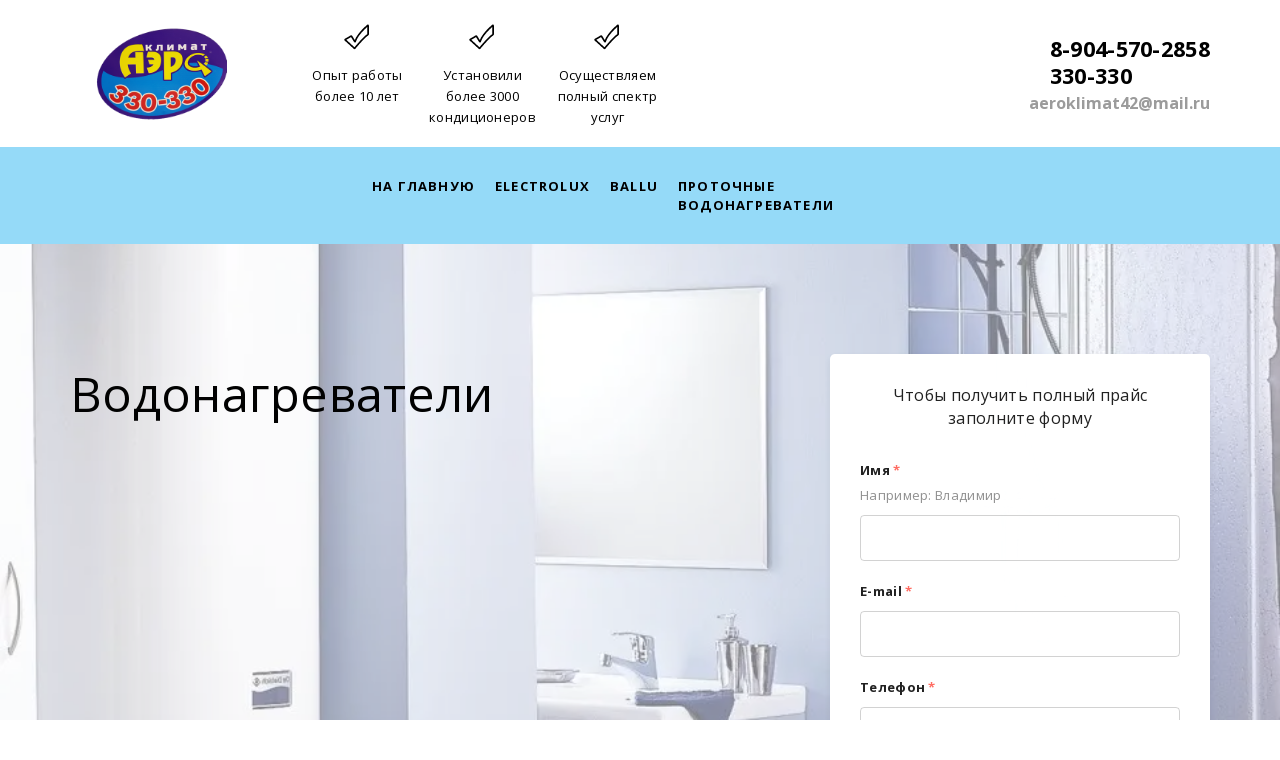

--- FILE ---
content_type: text/html; charset=utf-8
request_url: https://xn--42-6kca3blhjot2a8j.xn--p1ai/5%D0%B2%D0%BE%D0%B4%D0%BE%D0%BD%D0%B0%D0%B3%D1%80%D0%B5%D0%B2%D0%B0%D1%82%D0%B5%D0%BB%D0%B8/
body_size: 22538
content:
<!DOCTYPE html> <html lang="ru">  <head> <meta http-equiv="Content-Type" content="text/html; charset=utf-8"><title>Водонагреватели</title><meta name="flexbe-theme-id" value="3"><meta name="viewport" content="width=device-width"><meta name="format-detection" content="telephone=no"><meta property="og:type" content="web_site"><meta property="og:url" content="https://xn--42-6kca3blhjot2a8j.xn--p1ai/5водонагреватели/"><meta property="og:title" content="Водонагреватели"><meta property="og:description" content=""><meta name="twitter:card" content="summary_large_image"><meta property="og:image" content="https://xn--42-6kca3blhjot2a8j.xn--p1ai/img/14570869.jpg"><meta property="og:image:width" content="0"><meta property="og:image:height" content="0"><meta name="yandex-verification" content="dc7d554a9d7e5463" /><link rel="icon" href="/files/favicon_177088.png?1521101708" type="image/png"><link rel="preconnect" href="https://fonts.gstatic.com" crossorigin /><link rel="preconnect" href="https://fonts.googleapis.com" crossorigin><script> window.flexbe_cli = { s_id: 518033, group_id: 177088, p_id: 384415, theme_id: 3,  vars: {}, locale: {} }; </script><script  id="_initPolyfills.js">"use strict";(()=>{for(let r of[Array,String,Reflect.getPrototypeOf(Int8Array)]){let t=function(e){if(e=Math.trunc(e)||0,e<0&&(e+=this.length),!(e<0||e>=this.length))return this[e]};o=t,r.prototype.at||Object.defineProperty(r.prototype,"at",{value:t,writable:!0,enumerable:!1,configurable:!0})}var o;typeof ResizeObserver>"u"&&a("_resizeObserver.js");function a(r){var t;let e=((t=document.head.querySelector('meta[name="flexbe-theme-id"]'))==null?void 0:t.getAttribute("value"))||"4",n=document.head||document.getElementsByTagName("head")[0],i=document.createElement("script");i.type="text/javascript",i.src=`/_s/build/theme/${e}/${r}`,n.appendChild(i)}})();
</script><script  id="_viewport.js">"use strict";(()=>{var E="device-width";var u=[0,389],d=[768,1199],c=window,r=document,i={},s=r.head.querySelector("[name=viewport]");function p(){var e;let t=c.screen,n=((e=t.orientation)==null?void 0:e.type)||t.mozOrientation||t.msOrientation||(Math.abs(c.orientation)===90?"landscape":"portrait");return/portrait/.test(n)?"portrait":"landscape"}function O(e){if(!i[e]){let t=Math.min(r.documentElement.clientWidth,r.documentElement.offsetWidth),n=f(e,t);i[e]={orientation:e,viewport:n}}return i[e]}function f(e,t){let n=e==="landscape",o=E;return n&&t>570||t>=d[0]&&t<=d[1]?(o=1200,/iphone|ipod/i.test(navigator.userAgent)&&t>736&&(o+=80)):t>=u[0]&&t<=u[1]&&(o=390),o}function a(e=!1){let t=p(),n=`width=${E}`;if(e&&!i[t]&&s.getAttribute("content")!==n)return s.setAttribute("content",n),setTimeout(()=>a(),100);let{viewport:o}=O(t);s.setAttribute("content",`width=${o}, viewport-fit=cover`)}a(!1);c.addEventListener("orientationchange",()=>a(!0));})();
</script><script  id="_scripts.js">"use strict";(()=>{var r=e=>{if(!e||!/lazy/.test(e.type))return;let t=document.createElement("script");Array.from(e.attributes).forEach(n=>t.setAttribute(n.name,n.value)),t.type="module",t.defer=!1,t.appendChild(document.createTextNode(e.innerHTML)),e.parentNode.replaceChild(t,e)};document.addEventListener("DOMContentLoaded",()=>{Array.from(document.scripts).forEach(e=>r(e)),flexbe_cli.events.on("run_code",e=>{r(document.scripts[e.id])})});})();
</script><link id="_animations_fadein.css" href="/_s/build/theme/3/_animations_fadein.css?5801da03" media="all" rel="stylesheet" type="text/css"><style id="_core.css">
*{box-sizing:border-box;font-smooth:always;-webkit-font-smoothing:antialiased;-moz-osx-font-smoothing:auto;-webkit-tap-highlight-color:var(--focusRing);-webkit-nbsp-mode:normal}*,:focus{outline:none}.is-android *{max-height:9999999px;-moz-text-size-adjust:none}body,html{width:100%;margin:0;padding:0;-webkit-locale:"en"}html{-webkit-text-size-adjust:100%;text-size-adjust:100%;font-size:var(--1rem,16px)!important;letter-spacing:var(--letterSpacing,normal)!important;touch-action:manipulation}body{position:relative;min-width:1200px;text-wrap:pretty;word-break:normal;background:var(--pageBackground,#fff)}[contenteditable=true],body{overflow-wrap:anywhere}.page-background{background-repeat:var(--pageBackgroundRepeat);background-position:var(--pageBackgroundPosition);background-size:var(--pageBackgroundSize)}:is(a,button,input[type=submit],[tabindex="0"]):focus-visible{box-shadow:0 0 0 4px var(--focusRing)}audio,canvas,embed,iframe,img,object,svg,video{display:block;vertical-align:middle;border-style:none}audio,canvas,embed,iframe,object{-webkit-user-select:none;-moz-user-select:none;user-select:none}embed,iframe,img,input[type=image],object,table,video{aspect-ratio:attr(width)/attr(height)}p{margin:0}h1,h2,h3,h4,h5,h6,ol,p,ul{margin:0;margin-block:0;margin-inline:0}h1{font-size:3rem}h2{font-size:2.25rem}h3{font-size:1.875rem}h4{font-size:1.5rem}h5{font-size:1.25rem}h6{font-size:1rem}.element-text :is(h1,h2,h3,h4,h5,h6){font-size:inherit}.element-text h1{font-size:1.25em}ol,ul{margin:0;padding-inline-start:2ch}:is(ul,ol,table,tr)>br{display:none}button,input,select,textarea{margin:0;font-size:100%;vertical-align:middle}button,input{overflow:visible;line-height:normal}button::-moz-focus-inner,input::-moz-focus-inner{padding:0;border:0}textarea{overflow:auto;vertical-align:top}img{height:auto;vertical-align:middle;border:0;-ms-interpolation-mode:bicubic}img,svg{max-width:100%}svg{display:inline-block;max-height:100%;fill:currentColor;fill-rule:evenodd;stroke:currentColor;stroke-width:0}hr{border:0;margin-top:.5em;margin-bottom:.5em;height:1px;background:currentColor}.page-background{position:absolute;width:100%;height:100%;z-index:-1;contain:strict}.page-background--fixed{position:fixed;left:var(--fixedOffset);width:var(--100vw);height:var(--100lvh)}.is-ios.is-safari .page-background--fixed{transform:translateZ(0)}[color-type=gradient]{display:inline-block;-webkit-background-clip:text;-webkit-text-fill-color:transparent}[color-type=gradient] s,[color-type=gradient] u{text-decoration-color:var(--currentColor)}[color-type=gradient] a{opacity:1!important}[color-type=color]:not(:has([background-type])){display:contents}[color-type=color] s,[color-type=color] u{text-decoration-color:initial}[background-type]{display:initial!important}body:not(.mode--editor){min-height:var(--100vh)}body:not(.mode--editor) .only-editor{display:none}body:not(.show-hidden).adaptive-desktop [data-hidden=desktop],body:not(.show-hidden).adaptive-mobile [data-hidden=mobile],body:not(.show-hidden) [data-hidden=all]{display:none!important}.invisible{opacity:0;visibility:hidden}.hidden-all,[data-hidden=true],[hidden],body.adaptive-desktop .hidden-desktop,body.adaptive-mobile .hidden-mobile,body:not(.adaptive-desktop) .visible-desktop,body:not(.adaptive-mobile) .visible-mobile{display:none!important}.adaptive-mobile .provide-panel-safe-area{padding-top:59px}.widget-list{display:contents}
@property --fixedOffset{syntax:"<length>";inherits:true;initial-value:0}:root{--letterSpacing:0;--1rem:16px;--xsmallGap:15px;--smallGap:25px;--normalGap:50px;--largeGap:70px;--containerWidth:1140px;--containerMaxWidth:100%;--headerElementsGap:7px;--headerMaxWidth:calc(100% - 14px);--headerWidth:calc(var(--containerWidth) + 14px);--100vw:100dvw;--100vh:100dvh;--100svh:100vh;--100lvh:100vh;--100cqi:100cqi;--100cqb:100cqb;--cover:var(--100svh);--heroHeight:var(--cover);--heroHeightMin:0vh;--heroHeightMax:1000vh;--linkOpacity:1;--linkColor:inherit;--linkDecoration:underline;--linkDecorationThickness:1px;--linkHoverColor:inherit;--linkHoverOpacity:0.75;--linkHoverDecoration:none;--transitionDuration:0.3s;--transitionTiming:ease;--safeAreaTop:env(safe-area-inset-top);--safeAreaRight:env(safe-area-inset-right);--safeAreaBottom:env(safe-area-inset-bottom);--safeAreaLeft:env(safe-area-inset-left);--imageRendering:auto;--scrollbarWidth:0px}@supports (height:1svh){:root{--100svh:100svh;--100lvh:100lvh}}:root{--lightColor:#fff;--lightColor_contrast:#000;--darkColor:#000;--darkColor_contrast:#fff;--lightText:#fff;--lightText_contrast:#060607;--darkText:#060607;--darkText_contrast:#fff;--currentColor:#060607;--currentContrast:#060607;--contrastColor:#fff;--focusRing:rgba(0,149,255,.35)}.full-width{--containerWidth:100%;--containerMaxWidth:100%}body.adaptive-mobile{--containerWidth:350px;--containerMaxWidth:calc(var(--100vw) - 20px * 2);--headerElementsGap:2px;--headerMaxWidth:calc(100% - 10px);--headerWidth:calc(var(--containerWidth) + 4px);--xsmallGap:10px;--smallGap:20px;--normalGap:30px;--largeGap:50px}body.adaptive-mobile .am-full-width{--containerWidth:100%;--containerMaxWidth:100%}[data-contrast]{color:var(--currentColor)}[data-contrast=dark]{--currentColor:var(--darkText);--currentContrast:var(--darkColor);--contrastColor:var(--darkText_contrast)}[data-contrast=light]{--currentColor:var(--lightText);--currentContrast:var(--lightColor);--contrastColor:var(--lightText_contrast)}
@font-face{font-family:Roboto-Ruble;font-style:normal;font-weight:300;src:url("/_s/files/fonts/roboto-ruble-300.woff2") format("woff2");font-display:swap}@font-face{font-family:Roboto-Ruble;font-style:normal;font-weight:400;src:url("/_s/files/fonts/roboto-ruble-400.woff2") format("woff2");font-display:swap}@font-face{font-family:Roboto-Ruble;font-style:normal;font-weight:500;src:url("/_s/files/fonts/roboto-ruble-500.woff2") format("woff2");font-display:swap}@font-face{font-family:Roboto-Ruble;font-style:normal;font-weight:700;src:url("/_s/files/fonts/roboto-ruble-700.woff2") format("woff2");font-display:swap}
:root{--fontSize:14px;--linkOpacity:0.8}p{margin:0}a{color:inherit;text-decoration:none;hyphens:manual;pointer-events:all;outline:none}a:hover{text-decoration:underline}a:active,a:visited{outline:none;color:inherit}.element-text a,.style-link,p a{color:var(--linkColor);-webkit-text-decoration:var(--linkDecoration);text-decoration:var(--linkDecoration);-webkit-text-decoration-skip:ink;text-decoration-skip-ink:auto;text-decoration-thickness:var(--linkDecorationThickness);opacity:var(--linkOpacity);transition:all .3s cubic-bezier(.21,.67,.58,1);cursor:pointer}.element-text a:active,.element-text a:visited,.style-link:active,.style-link:visited,p a:active,p a:visited{color:var(--linkColor)}.is-pointer .element-text a:hover,.is-pointer .style-link:hover,.is-pointer p a:hover{color:var(--linkHoverColor);-webkit-text-decoration:var(--linkHoverDecoration);text-decoration:var(--linkHoverDecoration);opacity:var(--linkHoverOpacity)}p img{height:auto!important}

.modal-list{display:none;width:100%;height:100%;position:fixed;backface-visibility:hidden;clip:rect(auto,auto,auto,auto);top:0;bottom:0;left:0;right:0;z-index:3000;opacity:0;transition:opacity .3s}.modal-list.rise{z-index:2500}.modal-list .m_modal.show,.modal-list.show{display:block}.modal-list.overlay{opacity:1;will-change:opacity}.modal-list.overlay .m_modal.show .modal-data>.scroller{transform:translateY(0)}.m_modal{position:absolute;z-index:0;top:0;left:0;right:0;bottom:0;width:100%;height:100%;display:none;backface-visibility:hidden;visibility:hidden;opacity:0}.m_modal.show{display:block;opacity:1;z-index:1;visibility:visible}.m_modal.show .modal-data>.scroller{transform:translateY(-20px);will-change:transform;transition:transform .35s cubic-bezier(.15,.6,.3,.8)}.m_modal .close-times{position:fixed;top:30px;right:30px;font-size:18px;width:1em;height:1em;z-index:99;background-repeat:no-repeat;background-position:50%;cursor:pointer;color:currentColor;opacity:1;transition:opacity .15s,transform 0s;transform:translateZ(0);pointer-events:all;will-change:transform,opacity}.m_modal .close-times:hover{opacity:.5}.m_modal .close-times:after,.m_modal .close-times:before{display:block;content:"";width:2px;height:1.3em;background:currentColor;position:absolute;left:0;right:0;top:-2px;margin:0 auto}.m_modal .close-times:before{transform:rotate(45deg)}.m_modal .close-times:after{transform:rotate(-45deg)}.m_modal .modal-data{position:relative;z-index:1;height:100%;display:flex;justify-content:center;align-items:center}.m_modal .scroller{pointer-events:all;overflow-x:hidden;overflow-y:auto;-webkit-overflow-scrolling:touch}
.container-list{overflow:hidden;z-index:1}.b_block{position:relative}.b_block~.b_block{margin-top:-1px;min-height:1px}.b_block.hidden{display:none}.container{position:relative;width:var(--containerWidth);margin:0 auto}.container.cover{min-height:600px;min-height:var(--heroHeight,100vh);height:auto}.container.full-width{width:100%}.container-fluid,.container-head{position:relative}.container-head{z-index:1}[data-floating=true]{z-index:2500}
html{--1rem:14px;font-size:var(--1rem)}body{-webkit-locale:"en"}.text-style-content{--fontSize:14px;--fontWeight:400;--lineHeight:1.857;--letterSpacing:0.3px}.text-style-title{--fontSize:48px;--fontSize_mobile:30px;--fontWeight:400;--lineHeight:1.25}.text-style-subtitle{--fontSize:20px;--fontSize_mobile:16px;--lineHeight:1.5;--fontWeight:400;--letterSpacing:0.33px}.text-style-quote{--fontSize:16px;--fontWeight:400;--lineHeight:1.857;--letterSpacing:0.3px;word-break:break-word}.text-style-tiny{--fontSize:13px;--lineHeight:1.333;--fontWeight:400}.text-style-caption{--fontSize:13px;--fontWeight:700;--lineHeight:1.333;--letterSpacing:1.2px}.text-style-strong{--fontSize:16px;--lineHeight:1.444;--letterSpacing:0.33px}.text-style-price{--fontSize:16px;--fontWeight:700;--lineHeight:1.375;min-width:50px}.text-style-price-big{--fontSize:20px;--lineHeight:1.375;min-width:50px}.text-style-title{--textAlign:center;display:block;text-align:center;margin:0 auto 15px;width:100%;max-width:940px;min-width:100px;word-break:break-word}body.adaptive-mobile .text-style-title{max-width:320px;margin-bottom:15px}.text-style-subtitle{--textAlign:center;text-align:center;display:block;margin:0 auto 15px;width:100%;max-width:820px;min-width:80px;word-break:break-word}body.adaptive-mobile .text-style-subtitle{max-width:280px}.text-style-product-name{--fontSize:24px;--fontSize_mobile:20px;--lineHeight:1.417;--fontWeight:700;margin-bottom:10px}.text-style-product-desc,.text-style-product-name{display:block;width:100%;max-width:520px;min-width:100px;word-break:break-word}.text-style-product-desc{--fontSize:16px;--lineHeight:1.714;--letterSpacing:0.3px}.bold{font-weight:700!important}.light{font-weight:300!important}.center{--textAlign:center;text-align:center}a{word-break:break-word}font{font:inherit;margin:0;padding:0;line-height:inherit}[class*=font-family-]{font-family:var(--fontFamily)}.apply-text-style,[class*=text-style-]{font-family:var(--fontFamily);font-size:var(--fontSize);font-weight:var(--fontWeight);line-height:var(--lineHeight);letter-spacing:var(--letterSpacing);font-style:var(--fontStyle)}.adaptive-mobile .apply-text-style,.adaptive-mobile [class*=text-style-]{font-size:var(--fontSize_mobile,var(--fontSize));font-weight:var(--fontWeight_mobile,var(--fontWeight));line-height:var(--lineHeight_mobile,var(--lineHeight));letter-spacing:var(--letterSpacing_mobile,var(--letterSpacing))}
.grid{display:flex;flex-flow:row wrap;justify-content:flex-start;align-items:flex-start}.grid-4,.grid-4-spaced{margin:-15px 0 -15px -15px;width:calc(100% + 30px);max-width:1160px}.title-1+.grid-4,.title-1+.grid-4-spaced,.title-2+.grid-4,.title-2+.grid-4-spaced{margin-top:35px}.grid-4 .grid-item,.grid-4-spaced .grid-item{flex-shrink:0;flex-grow:0;margin:15px;width:calc(25% - 30px)}.grid-3-spaced{margin:-25px 0 -25px -30px;width:calc(100% + 60px);max-width:1200px}.title-1+.grid-3-spaced,.title-2+.grid-3-spaced{margin-top:25px}.grid-3-spaced .grid-item{flex-shrink:0;flex-grow:0;margin:25px 30px;width:calc(33.333% - 60px)}.grid-3{margin:-15px 0 -15px -15px;width:calc(100% + 30px);max-width:1200px}.title-1+.grid-3,.title-2+.grid-3{margin-top:35px}.grid-3 .grid-item{flex-shrink:0;flex-grow:0;margin:15px;width:calc(33.333% - 30px)}.grid-2-spaced{margin:-25px 0 -25px -30px;width:calc(100% + 60px);max-width:1200px}.title-1+.grid-2-spaced,.title-2+.grid-2-spaced{margin-top:25px}.grid-2-spaced .grid-item{flex-shrink:0;flex-grow:0;margin:25px 30px;width:calc(50% - 60px)}.grid-2{margin:-15px 0 -15px -15px;width:calc(100% + 30px);max-width:1200px}.title-1+.grid-2,.title-2+.grid-2{margin-top:35px}.grid-2 .grid-item{flex-shrink:0;flex-grow:0;margin:15px;width:calc(50% - 30px)}.grid-1,.grid-1-spaced{display:flex;flex-flow:column;align-items:center;width:100%;margin:-25px 0}.title-1+.grid-1,.title-1+.grid-1-spaced,.title-2+.grid-1,.title-2+.grid-1-spaced{margin-top:25px}.grid-1 .grid-item,.grid-1-spaced .grid-item{margin:25px auto;width:820px;max-width:100%}.grid-center{justify-content:center}
.img-popup{cursor:pointer;transition:transform .35s ease-out,filter .25s;will-change:transform}.img-popup:hover{transform:scale(1.02)}.block-contact-info{flex-shrink:1;max-width:400px}.block-contact-info .contact-wrap{display:flex;align-items:stretch;justify-content:center;font-size:1rem;line-height:1.286;min-width:150px}.block-contact-info .contact-ico{position:relative;flex-shrink:0;width:2em}.block-contact-info .contact-ico .component-ico{position:absolute;top:0;left:0;width:100%;height:100%}body.adaptive-mobile .block-contact-info .contact{word-break:break-word;word-wrap:break-word}.block-contact-info .contact-desc{margin-top:4px;text-align:right}.block-icon-text{max-width:280px;margin-bottom:30px}.block-icon-text .ico-wrap{display:inline-block;width:55px;height:55px;margin-left:-5px;margin-bottom:15px}.block-icon-text .ico-title{min-width:70px;max-width:360px;font-size:1.286em;line-height:1.389;font-weight:700}.block-icon-text .ico-text{min-width:70px;max-width:580px;margin-top:10px;line-height:1.5;opacity:.8}.block-icon-text.center{text-align:center}.block-icon-text.center .ico-wrap{margin:0 auto 15px}.block-icon-text.inline{display:flex}.block-icon-text.inline .ico-wrap{flex-shrink:0;margin-bottom:0}.block-icon-text.inline .text-wrap{margin-left:20px}.policy-wrap{color:#1362b1}.flexbe-copyright{--currentColor:#fff;display:block;background:#000;color:#fff;padding:10px;text-align:center;font-size:13px;line-height:1.417}.flexbe-copyright a{color:inherit;text-decoration:none}.flexbe-copyright a:hover span{opacity:1}.flexbe-copyright span{display:inline-block;vertical-align:middle;opacity:.8;transition:opacity .2s}.flexbe-copyright .flexbe-logo{display:inline-block;vertical-align:middle;margin-left:6px;width:50px;height:15px;background:url("/_s/images/theme/3/res/flexbe_white.svg") no-repeat;background-size:50px;background-position:50%}a.times,a>.times{position:relative;display:block;color:inherit;width:1em;height:1em;cursor:pointer;opacity:1;will-change:opacity;transition:opacity .15s;pointer-events:all}a.times:after,a.times:before,a>.times:after,a>.times:before{display:block;content:"";width:2px;height:1.3em;background:currentColor;position:absolute;left:0;right:0;top:50%;margin:0 auto}a.times:before,a>.times:before{transform:translateY(-50%) rotate(45deg)}a.times:after,a>.times:after{transform:translateY(-50%) rotate(-45deg)}a.times:hover,a>.times:hover{opacity:.5}
.scrollable{pointer-events:all;overflow-x:hidden;overflow-y:auto;-webkit-overflow-scrolling:touch}.scrollable::-webkit-scrollbar{width:6px;height:6px}.scrollable::-webkit-scrollbar-thumb{background-color:rgba(6,6,7,.5);border:1px solid hsla(0,0%,100%,.4);border-radius:5px}.scrollable::-webkit-scrollbar-button:end:increment,.scrollable::-webkit-scrollbar-button:start:decrement{width:5px;height:5px;display:block;background-color:transparent}.will-change{will-change:transform;transform:translateZ(0)}.noanimate,.noanimate *{transition:none!important}.unselectable{-webkit-user-select:none;-moz-user-select:none;user-select:none}.overflow{overflow:hidden}.disable-pointer-events,.disable-pointer-events *{pointer-events:none!important}.clear{min-height:5px}.clear:after{content:"."!important;display:block!important;height:0!important;clear:both!important;font-size:1px!important;line-height:1px!important;visibility:hidden!important}.fr-dib{display:block;margin:0 auto}.fr-dib.fr-fil{margin-left:0}.fr-dib.fr-fir{margin-right:0}.fr-dii{display:inline-block;margin:.5em}.fr-dii.fr-fil{float:left;margin-left:0}.fr-dii.fr-fir{float:right;margin-right:0}
</style><link id="_core_components.css" href="/_s/build/theme/3/_core_components.css?5801da03" media="all" rel="stylesheet" type="text/css"><link id="_adaptive.css" href="/_s/build/theme/3/_adaptive.css?5801da03" media="all" rel="stylesheet" type="text/css"><link id="_components.css" href="/_s/build/theme/3/_components.css?5801da03" media="all" rel="stylesheet" type="text/css"><link id="entities.css" href="/api/theme/3/:aJ:aK:aL:aM:aV:alCEK/e7e6.css" media="all" rel="stylesheet" type="text/css"><link id="page_host_384415" href="/_app/lp/384415_34267.css" media="all" rel="stylesheet" type="text/css"><script  src="/_s/lib/jquery/noconflict-3.6.4+debounce.min.js" type="text/javascript"></script><script type="text/javascript">!function(){var t=document.createElement("script");t.type="text/javascript",t.async=!0,t.src="https://vk.com/js/api/openapi.js?159",t.onload=function(){VK.Retargeting.Init("VK-RTRG-286351-blgqD"),VK.Retargeting.Hit()},document.head.appendChild(t)}();</script><noscript><img src="https://vk.com/rtrg?p=VK-RTRG-286351-blgqD" style="position:fixed; left:-999px;" alt=""/></noscript><script></script><style></style>  </head> <body class="is-view adaptive-desktop animation--fade_in noanimate" data-contrast="dark">        <main class="container-list "> <section class="b_block block-810650  wait-animation b_block--header" data-is="block" data-id="810650" data-b-id="17" data-page-id="384415"         tabindex="-1" > <div class="container-fluid"> <div class="component-bg " aria-hidden="true" data-component="background" data-type="color"  data-has-placeholder="true"   data-lazy="true"       > <div class="layer overlay"   data-alpha="1"  ></div> </div> <div class="indent"> <div class="container"> <div class="logo-holder"> <div class="component-logo logo " data-component="logo"  style="background-image: url('/img/7571635_360.png'); height: 100.8px; width: 180px;"  > </div> </div> <div class="icons-holder"> <div class="ico-wrap" data-item-id="1"> <div class="component-icon component-ico size-" style=" " data-component="ico"> <div class="ico ico-svg "> <svg viewBox="0 0 50 50"> <use xmlns:xlink="http://www.w3.org/1999/xlink" href="/_s/images/svg/line/universal--ok.svg#icon"/> </svg> </div> </div> <div class="ico-text element-text text-block"> <p>Опыт работы более 10 лет</p> </div> </div> <div class="ico-wrap" data-item-id="2"> <div class="component-icon component-ico size-" style=" " data-component="ico"> <div class="ico ico-svg "> <svg viewBox="0 0 50 50"> <use xmlns:xlink="http://www.w3.org/1999/xlink" href="/_s/images/svg/line/universal--ok.svg#icon"/> </svg> </div> </div> <div class="ico-text element-text text-block"> <p>Установили более 3000 кондиционеров</p> </div> </div> <div class="ico-wrap" data-item-id="3"> <div class="component-icon component-ico size-" style=" " data-component="ico"> <div class="ico ico-svg "> <svg viewBox="0 0 50 50"> <use xmlns:xlink="http://www.w3.org/1999/xlink" href="/_s/images/svg/line/universal--ok.svg#icon"/> </svg> </div> </div> <div class="ico-text element-text text-block"> <p>Осуществляем полный спектр услуг</p> </div> </div> </div> <div class="contact-holder block-contact-info"> <div class="contact-wrap"> <div class="contact-ico"> <div class="component-icon component-ico size-" style="color: #222222; " data-component="ico"> <div class="ico " style="background-image: url('/_s/images/empty.png')"></div> </div> </div> <div class="contact element-text text-block"><p><span style="font-size: 1.35em;"><strong>8-904-570-2858</strong></span></p><p><span style="font-size: 1.35em;"><strong>330-330</strong></span></p></div> </div> <div class="contact-desc element-text text-block font-family-tiny text-style-tiny"> <p style="color: #9B9B9B"><span style="font-size: 1.23em;"><strong>aeroklimat42@mail.ru</strong></span></p> </div> </div> </div> </div> </div> </section> <section class="b_block block-237590  wait-animation b_block--header b_block--floating" data-is="block" data-id="237590" data-b-id="67" data-page-id="384415"         tabindex="-1" > <div class="container-fluid"> <div class="indent" data-floating="true" data-floating-type="2"> <div class="component-bg " aria-hidden="true" data-component="background" data-type="color"  data-has-placeholder="true"   data-lazy="true"       > <div class="layer overlay"   data-alpha="1"  ></div> </div> <div class="container"> <div class="menu-burger"><span><i></i><i></i><i></i></span></div> <div class="menu-holder"> <nav class="component-menu " data-color="" data-style="opacity" data-component="menu"> <ul class="component-menu-list"> <li class="menu-item"> <a href="/" >На главную</a> </li> <li class="menu-item"> <a href="#b189774" >Electrolux</a> </li> <li class="menu-item"> <a href="#b189774_copy" >Ballu</a> </li> <li class="menu-item"> <a href="#b189774_copy_copy" >Проточные водонагреватели</a> </li> </ul> </nav> </div> </div> </div> <div class="fixer"></div> <div class="mobile-menu-content" data-role="mobile-menu" style="display:none;"> <div class="menu-holder" data-role="menu"> <nav class="component-menu " data-color="" data-style="opacity" data-component="menu"> <ul class="component-menu-list"> <li class="menu-item"> <a href="/" >На главную</a> </li> <li class="menu-item"> <a href="#b189774" >Electrolux</a> </li> <li class="menu-item"> <a href="#b189774_copy" >Ballu</a> </li> <li class="menu-item"> <a href="#b189774_copy_copy" >Проточные водонагреватели</a> </li> </ul> </nav> </div> </div> </div> </section> <section class="b_block block-247953  wait-animation" data-is="block" data-id="247953" data-b-id="2" data-page-id="384415"         data-contrast="dark"  tabindex="-1" > <div class="container-fluid"> <div class="component-bg " aria-hidden="true" data-component="background" data-type="image"  data-has-placeholder="true"   data-lazy="true"    data-img-id="10258807" data-img-ext="jpg" data-img-proportion="0" data-img-width="0" data-img-animated="false" data-img-transparent="0" data-img-x="100.00%" data-img-y="47.15%"    data-effect="1"   > <canvas moz-opaque class="layer parallax-holder"></canvas> <div class="layer image-holder" style="background-position: 100.00% 47.15%;"></div> <div class="layer preview-holder" style="background-color: "></div> <div class="layer overlay"   ></div> </div> <div class="container indent"> <div class="content" data-position="start"> <div class="text-holder"> <h1 class="title-1 element-text text-block font-family-title text-style-title"> <p>Водонагреватели</p> </h1> <h2 class="title-2 element-text text-block font-family-subtitle text-style-subtitle"> <p><br></p> </h2> </div> <div class="form-holder" data-contrast="dark"> <div class="form"> <div class="form-title element-text text-block font-family-strong text-style-strong"><p>Чтобы получить полный прайс заполните форму</p></div> <div class="component-form style-1 "   data-style="style-1" data-component="form" > <form method="post" enctype="multipart/form-data" novalidate> <div class="form-info"> <input type="hidden" name="pageId" value="384415"> <input type="hidden" name="id" value="247953"> <input type="hidden" name="goal" value=""> <textarea name="goal_html" style="display:none"></textarea> <input type="hidden" name="name" value="&#x0412;&#x043E;&#x0434;&#x043E;&#x043D;&#x0430;&#x0433;&#x0440;&#x0435;&#x0432;&#x0430;&#x0442;&#x0435;&#x043B;&#x0438;"> <input type="hidden" name="action" value="modal"> <input type="submit" hidden="hidden"> </div> <div class="form-fields" data-count="3"> <div class="form-field" data-field-id="10001" data-type="text"> <label class="field-title">Имя<i>*</i></label> <div class="field-desc">Например: Владимир</div> <div class="form-field-text"> <input type="text" class="form-field-text__input" name="fields[10001][value]" autocomplete="on"  data-check="text"   data-required="true" required placeholder=" "  /> </div> <div class="error"> <span class="error-text"></span> </div> <div class="form-field-hidden"> <input type="hidden" name="fields[10001][id]" value="10001"> <input type="hidden" name="fields[10001][type]" value="text"> <input type="hidden" name="fields[10001][name]" value="&#x0418;&#x043C;&#x044F;"> </div> </div> <div class="form-field" data-field-id="28299" data-type="email"> <label class="field-title">E-mail<i>*</i></label> <div class="form-field-text"> <input type="email" class="form-field-text__input" name="fields[28299][value]" autocomplete="on"  data-check="email"   data-required="true" required placeholder=" "  /> </div> <div class="error"> <span class="error-text"></span> </div> <div class="form-field-hidden"> <input type="hidden" name="fields[28299][id]" value="28299"> <input type="hidden" name="fields[28299][type]" value="email"> <input type="hidden" name="fields[28299][name]" value="E-mail"> </div> </div> <div class="form-field" data-field-id="538319" data-type="phone"> <label class="field-title">Телефон<i>*</i></label> <div class="form-field-text"> <input type="tel" class="form-field-text__input" name="fields[538319][value]" autocomplete="on"  data-check="phone"   data-required="true" required placeholder=" "  /> </div> <div class="error"> <span class="error-text"></span> </div> <div class="form-field-hidden"> <input type="hidden" name="fields[538319][id]" value="538319"> <input type="hidden" name="fields[538319][type]" value="phone"> <input type="hidden" name="fields[538319][name]" value="&#x0422;&#x0435;&#x043B;&#x0435;&#x0444;&#x043E;&#x043D;"> </div> </div> <div class="form-fields-advanced"></div> </div> <div class="form-submit" data-modal-id="done45490"> <button class="component-button  background--color text--auto effect--opacity line_size--small weight--medium size--medium js-hover squared filled"  type="submit"   > <span class="btn-content  icon-on-left"> <svg class="btn-icon success-icon" viewBox="0 0 18 14"> <path d="M 2.205 5.77223L 0 7.92347L 6.3 14L 18 2.15124L 15.795 0L 6.3 9.74699L 2.205 5.77223Z"/> </svg> <div class="submitting-status"> <i class="icon"> <svg class="circle-loader" viewBox="25 25 50 50"> <circle class="circle-loader__path" cx="50" cy="50" r="19" /> </svg> </i> </div> <span class="btn-text"> Получить прайс </span> </span> </button> <div id="captcha-247953" class="captcha captcha-invisible"></div> </div> </form> <p class="policy-data-warning policy-data-warning--text"> <span class="policy-message">Нажимая на кнопку, вы даете согласие на обработку&nbsp;</span><a href="/files/177088_policy.pdf?1605787809" class="policy-link" target="_blank">персональных данных</a> </p> </div> </div> </div> </div> </div> </div> </section> <section class="b_block block-189774  wait-animation" data-is="block" data-id="189774" data-b-id="25" data-page-id="384415"         data-contrast="dark"  tabindex="-1" > <a class="_anchor" name="b189774"></a> <div class="container-fluid"> <div class="component-bg " aria-hidden="true" data-component="background" data-type="color"  data-has-placeholder="true"   data-lazy="true"       > <div class="layer overlay"   data-alpha="1"  ></div> </div> <div class="indent"> <div class="container"> <h1 class="title-1 element-text text-block font-family-title text-style-title"><p>ВОДОНАГРЕВАТЕЛИ ELECTROLUX&nbsp;</p></h1> <div class="item-list"> <div class="item" data-item-id="1"> <div class="img-wrap shape-3"> <div class="component-media " data-type="image"> <div class="component-image loading" data-component="image"  data-action-target  data-lightbox="/img/8914136_1920.png"    data-img-scale="cover" data-img-type="background" data-img-name="image.png" data-img-ext="" data-img-id="8914136" data-img-proportion="0" data-img-width=""  data-img-lazy   data-img-autoload     style="background-position:50% 50%;"  > <a data-action="popup"   ></a> </div> </div> </div> <div class="item-data"> <div class="name element-text text-block font-family-strong text-style-strong bold"><p>Electrolux EWH Quantum Pro&nbsp;</p><p>- электрический накопительный водонагреватель в круглом дизайне с узким диаметром от 34 см с возможностью размещения водонагревателя даже в самом ограниченном пространстве, например в технической нише.</p><p>На нижней крышке водонагревателя расположена удобная и интуитивно понятная панель управления. На ней размещены ручка включения прибора, с помощью которой можно задать нужную температуру нагрева воды в диапазоне от 30 до 75°С. Используя функцию экономного режима (положение «ЕCO»), вода будет нагревается до температуры 55°С. При этой температуре, образование накипи сводится к минимуму и позволяет снизить расход электроэнергии.</p><p>Многоуровневая защита водонагревателя состоит из нескольких ступеней:</p><ul><li>Защита от сухого нагрева</li><li>Защита от перегрева</li><li>Защита от превышающего норму гидравлического давления</li></ul><p>Водонагреватель Electrolux EWH Quantum Pro - качество, основанное на современных технологиях, совершенный дизайн и высокий уровень безопасности обеспечивает возможность надежной и стабильной работы.</p></div> <div class="price element-text text-block font-family-price text-style-price"><p>от 6 500 руб.</p></div> <div class="note element-text text-block font-family-tiny text-style-tiny"><p><em>Гарантия 5 лет</em></p></div> <div class="btn-wrap"> <button class="component-button  background--color text--auto effect--opacity line_size--small weight--medium size--medium js-hover filled squared form_btn btn_single"   data-action-target  > <a  data-action="modal" data-product="[]" data-modal-id="form78723"tabindex="-1"></a> <span class="btn-content  icon-on-left"> <span class="btn-text"> Подобрать объем </span> </span> </button> </div> </div> </div> </div> </div> </div> </div> </section> <section class="b_block block-598526  wait-animation" data-is="block" data-id="598526" data-b-id="25" data-page-id="384415"         data-contrast="dark"  tabindex="-1" > <a class="_anchor" name="b189774_copy"></a> <div class="container-fluid"> <div class="component-bg " aria-hidden="true" data-component="background" data-type="color"  data-has-placeholder="true"   data-lazy="true"       > <div class="layer overlay"   data-alpha="1"  ></div> </div> <div class="indent"> <div class="container"> <h1 class="title-1 element-text text-block font-family-title text-style-title"><p>ВОДОНАГРЕВАТЕЛИ Ballu&nbsp;</p></h1> <div class="item-list"> <div class="item" data-item-id="1"> <div class="img-wrap shape-3"> <div class="component-media " data-type="image"> <div class="component-image loading" data-component="image"  data-action-target  data-lightbox="/img/8926749_1920.png"    data-img-scale="cover" data-img-type="background" data-img-name="image.png" data-img-ext="" data-img-id="8926749" data-img-proportion="0" data-img-width=""  data-img-lazy   data-img-autoload     style="background-position:50% 50%;"  > <a data-action="popup"   ></a> </div> </div> </div> <div class="item-data"> <div class="name element-text text-block font-family-strong text-style-strong bold"><p>Водонагреватель Ballu BWH/S MAXI</p><p>Новая серия водонагревателей MAXI представлена приборами с широким диапазоном емкостей — от 30 до 200 литров. Новинки идеальны не только для дома, но и для кафе, ресторанов и небольших гостиниц. Особенно благодаря своей эргономичности и возможности универсального монтажа. Модели серии отличаются многоуровневой системой защиты, включая магниевый анод для защиты от коррозии, а мощный нагревательный элемент прибора имеет повышенный ресурс работы. Панель управления на нижней передней части корпуса обеспечивает максимальное удобство и возможность регулировки температуры нагрева воды от 20 до 75°С.</p></div> <div class="price element-text text-block font-family-price text-style-price"><p>от 6 800 руб.</p></div> <div class="note element-text text-block font-family-tiny text-style-tiny"><p><em>Гарантия 5 лет</em></p></div> <div class="btn-wrap"> <button class="component-button  background--color text--auto effect--opacity line_size--small weight--medium size--medium js-hover filled squared form_btn btn_single"   data-action-target  > <a  data-action="modal" data-product="[]" data-modal-id="form78723"tabindex="-1"></a> <span class="btn-content  icon-on-left"> <span class="btn-text"> Подобрать объем </span> </span> </button> </div> </div> </div> </div> </div> </div> </div> </section> <section class="b_block block-585967  wait-animation" data-is="block" data-id="585967" data-b-id="25" data-page-id="384415"         data-contrast="dark"  tabindex="-1" > <a class="_anchor" name="b189774_copy_copy"></a> <div class="container-fluid"> <div class="component-bg " aria-hidden="true" data-component="background" data-type="color"  data-has-placeholder="true"   data-lazy="true"       > <div class="layer overlay"   data-alpha="1"  ></div> </div> <div class="indent"> <div class="container"> <div class="title-1 element-text text-block font-family-title text-style-title"><p>Проточные ВОДОНАГРЕВАТЕЛИ &nbsp;</p></div> <div class="item-list"> <div class="item" data-item-id="1"> <div class="img-wrap shape-3"> <div class="component-media " data-type="video"> <div class="component-video"    data-type="youtube" data-component="video" data-prevent-action > <iframe class="video-wrapper" data-src="https://www.youtube.com/embed/eqYdrFQbOHg?vq=hd1080&rel=0&showinfo=0&autohide=1&playsinline=1&color=white&enablejsapi=1" allow="autoplay; encrypted-media; fullscreen; screen-wake-lock; accelerometer; clipboard-write;"></iframe> </div> </div> </div> <div class="item-data"> <div class="name element-text text-block font-family-strong text-style-strong bold"><p>Водонагреватель проточный Electrolux Smartfix TS &nbsp;- кран+душ предназначен для одной точки водоразбора.</p><p>Используется гидравлическая система управления, которая дает возможность поддерживать температуру воды в зависимости от величины потока и регулировок смесителя.</p><p>Предусмотрены три режима мощности, что позволяет экономить электроэнергию и повышать производительность прибора от минимальной до максимальной.</p><p>Имеет мощный спиральный нагревательный элемент.</p><p>Оснащен датчиком давления, а также специальным термостатом, который обеспечивает защиту водонагревателя от перегрева.</p><p>Модель Smartfix примечательна тем, что может легко и быстро подключаться к стационарному смесителю, став отличным решением на время отключений горячей воды. Водонагреватель Smartfix поставляется в трех вариантах комплектации: кран (T), душ (S), кран + душ (TS).</p><p><br></p></div> <div class="price element-text text-block font-family-price text-style-price"><p>от 2 500 руб.</p></div> <div class="note element-text text-block font-family-tiny text-style-tiny"><p><em>Гарантия 2 года</em></p></div> <div class="btn-wrap"> <button class="component-button  background--color text--auto effect--opacity line_size--small weight--medium size--medium js-hover filled squared form_btn btn_single"   data-action-target  > <a  data-action="modal" data-product="[]" data-modal-id="form78723"tabindex="-1"></a> <span class="btn-content  icon-on-left"> <span class="btn-text"> Подобрать мощность </span> </span> </button> </div> </div> </div> </div> </div> </div> </div> </section> </main> <aside class="modal-list"> <section class="m_modal modal-done97242 " data-is="modal" data-id="done97242" data-m-id="12" data-page-id="384415"  tabindex="-1" > <div class="modal-data"  > <a class="close close-times"></a> <div class="component-bg " aria-hidden="true" data-component="background" data-type="color"  data-has-placeholder="true"   data-lazy="true"       > <div class="layer overlay"   ></div> </div> <div class="scroller" data-overlay="true"> <div class="modal-content"> <div class="ico-wrap"> <div class="component-icon component-ico size-" style="color: #4D69BE; " data-component="ico"> <div class="ico ico-svg "> <svg viewBox="0 0 50 50"> <use xmlns:xlink="http://www.w3.org/1999/xlink" href="/_s/images/svg/budicon/377.svg#icon"/> </svg> </div> </div> </div> <div class="title element-text text-block font-family-strong text-style-strong bold"> Спасибо! </div> <div class="text element-text text-block"> Ваш заказ принят в обработку. Мы свяжемся с вами в ближайшее время </div> <div class="btn-wrap"> <button class="component-button  background--color text--auto effect--opacity line_size--small weight--medium size--medium js-hover filled rounded"   data-action-target  > <a  data-action="close"tabindex="-1"></a> <span class="btn-content  icon-on-left"> <span class="btn-text"> спасибо </span> </span> </button> </div> </div> </div> </div> </section> <section class="m_modal modal-form78723 " data-is="modal" data-id="form78723" data-m-id="1" data-page-id="384415"  tabindex="-1" > <div class="modal-data"  > <a class="close close-times"></a> <div class="component-bg " aria-hidden="true" data-component="background" data-type="color"  data-has-placeholder="true"   data-lazy="true"       > <div class="layer overlay"   ></div> </div> <div class="scroller" data-overlay="true"> <div class="modal-content" data-contrast="dark"> <div class="form"> <div class="form-title element-text text-block font-family-strong text-style-strong bold"><p>Подобрать объем</p></div> <div class="component-form style-1 "   data-style="style-1" data-component="form" > <form method="post" enctype="multipart/form-data" novalidate> <div class="form-info"> <input type="hidden" name="pageId" value="384415"> <input type="hidden" name="id" value="form78723"> <input type="hidden" name="goal" value=""> <textarea name="goal_html" style="display:none"></textarea> <input type="hidden" name="name" value="ELECTROLUX&#x20;&#x20;QUANTUM&#x20;PRO"> <input type="hidden" name="action" value="modal"> <input type="submit" hidden="hidden"> </div> <div class="form-fields" data-count="4"> <div class="form-field" data-field-id="10001" data-type="text"> <label class="field-title">Имя<i>*</i></label> <div class="form-field-text"> <input type="text" class="form-field-text__input" name="fields[10001][value]" autocomplete="on"  data-check="text"   data-required="true" required placeholder=" "  /> </div> <div class="error"> <span class="error-text"></span> </div> <div class="form-field-hidden"> <input type="hidden" name="fields[10001][id]" value="10001"> <input type="hidden" name="fields[10001][type]" value="text"> <input type="hidden" name="fields[10001][name]" value="&#x0418;&#x043C;&#x044F;"> </div> </div> <div class="form-field" data-field-id="10002" data-type="phone"> <label class="field-title">Телефон<i>*</i></label> <div class="form-field-text"> <input type="tel" class="form-field-text__input" name="fields[10002][value]" autocomplete="on"  data-check="phone"   data-required="true" required placeholder=" "  /> </div> <div class="error"> <span class="error-text"></span> </div> <div class="form-field-hidden"> <input type="hidden" name="fields[10002][id]" value="10002"> <input type="hidden" name="fields[10002][type]" value="phone"> <input type="hidden" name="fields[10002][name]" value="&#x0422;&#x0435;&#x043B;&#x0435;&#x0444;&#x043E;&#x043D;"> </div> </div> <div class="form-field" data-field-id="926224" data-type="email"> <label class="field-title">Email</label> <div class="form-field-text"> <input type="email" class="form-field-text__input" name="fields[926224][value]" autocomplete="on"  data-check="email"    placeholder=" "  /> </div> <div class="error"> <span class="error-text"></span> </div> <div class="form-field-hidden"> <input type="hidden" name="fields[926224][id]" value="926224"> <input type="hidden" name="fields[926224][type]" value="email"> <input type="hidden" name="fields[926224][name]" value="Email"> </div> </div> <div class="form-field" data-field-id="379815" data-type="text"> <label class="field-title">Напишите какой объем нужен</label> <div class="form-field-text"> <input type="text" class="form-field-text__input" name="fields[379815][value]" autocomplete="on"  data-check="text"    placeholder=" "  /> </div> <div class="error"> <span class="error-text"></span> </div> <div class="form-field-hidden"> <input type="hidden" name="fields[379815][id]" value="379815"> <input type="hidden" name="fields[379815][type]" value="text"> <input type="hidden" name="fields[379815][name]" value="&#x041D;&#x0430;&#x043F;&#x0438;&#x0448;&#x0438;&#x0442;&#x0435;&#x20;&#x043A;&#x0430;&#x043A;&#x043E;&#x0439;&#x20;&#x043E;&#x0431;&#x044A;&#x0435;&#x043C;&#x20;&#x043D;&#x0443;&#x0436;&#x0435;&#x043D;"> </div> </div> <div class="form-fields-advanced"></div> </div> <div class="form-submit" data-modal-id="done97242"> <button class="component-button  background--color text--auto effect--opacity line_size--small weight--medium size--medium js-hover squared filled"  type="submit"   > <span class="btn-content  icon-on-left"> <svg class="btn-icon success-icon" viewBox="0 0 18 14"> <path d="M 2.205 5.77223L 0 7.92347L 6.3 14L 18 2.15124L 15.795 0L 6.3 9.74699L 2.205 5.77223Z"/> </svg> <div class="submitting-status"> <i class="icon"> <svg class="circle-loader" viewBox="25 25 50 50"> <circle class="circle-loader__path" cx="50" cy="50" r="19" /> </svg> </i> </div> <span class="btn-text"> Узнать стоимость </span> </span> </button> <div id="captcha-form78723" class="captcha captcha-invisible"></div> </div> </form> <p class="policy-data-warning policy-data-warning--text"> <span class="policy-message">Нажимая на кнопку, вы даете согласие на обработку&nbsp;</span><a href="/files/177088_policy.pdf?1605787809" class="policy-link" target="_blank">персональных данных</a> </p> </div> </div> </div> </div> </div> </section> <section class="m_modal modal-form31089 " data-is="modal" data-id="form31089" data-m-id="1" data-page-id="384415"  tabindex="-1" > <div class="modal-data"  > <a class="close close-times"></a> <div class="component-bg " aria-hidden="true" data-component="background" data-type="color"  data-has-placeholder="true"   data-lazy="true"       > <div class="layer overlay"   ></div> </div> <div class="scroller" data-overlay="true"> <div class="modal-content" data-contrast="dark"> <div class="form"> <div class="form-title element-text text-block font-family-strong text-style-strong bold">Оформить заявку</div> <div class="component-form style-1 "   data-style="style-1" data-component="form" > <form method="post" enctype="multipart/form-data" novalidate> <div class="form-info"> <input type="hidden" name="pageId" value="384415"> <input type="hidden" name="id" value="form31089"> <input type="hidden" name="goal" value=""> <textarea name="goal_html" style="display:none"></textarea> <input type="hidden" name="name" value="&#x0410;&#x043A;&#x0441;&#x0435;&#x0441;&#x0441;&#x0443;&#x0430;&#x0440;&#x044B;"> <input type="hidden" name="action" value="modal"> <input type="submit" hidden="hidden"> </div> <div class="form-fields" data-count="3"> <div class="form-field" data-field-id="10001" data-type="text"> <label class="field-title">Имя<i>*</i></label> <div class="form-field-text"> <input type="text" class="form-field-text__input" name="fields[10001][value]" autocomplete="on"  data-check="text"   data-required="true" required placeholder=" "  /> </div> <div class="error"> <span class="error-text"></span> </div> <div class="form-field-hidden"> <input type="hidden" name="fields[10001][id]" value="10001"> <input type="hidden" name="fields[10001][type]" value="text"> <input type="hidden" name="fields[10001][name]" value="&#x0418;&#x043C;&#x044F;"> </div> </div> <div class="form-field" data-field-id="62974" data-type="email"> <label class="field-title">Email<i>*</i></label> <div class="form-field-text"> <input type="email" class="form-field-text__input" name="fields[62974][value]" autocomplete="on"  data-check="email"   data-required="true" required placeholder=" "  /> </div> <div class="error"> <span class="error-text"></span> </div> <div class="form-field-hidden"> <input type="hidden" name="fields[62974][id]" value="62974"> <input type="hidden" name="fields[62974][type]" value="email"> <input type="hidden" name="fields[62974][name]" value="Email"> </div> </div> <div class="form-field" data-field-id="10002" data-type="phone"> <label class="field-title">Телефон</label> <div class="form-field-text"> <input type="tel" class="form-field-text__input" name="fields[10002][value]" autocomplete="on"  data-check="phone"    placeholder=" "  /> </div> <div class="error"> <span class="error-text"></span> </div> <div class="form-field-hidden"> <input type="hidden" name="fields[10002][id]" value="10002"> <input type="hidden" name="fields[10002][type]" value="phone"> <input type="hidden" name="fields[10002][name]" value="&#x0422;&#x0435;&#x043B;&#x0435;&#x0444;&#x043E;&#x043D;"> </div> </div> <div class="form-fields-advanced"></div> </div> <div class="form-submit" data-modal-id="done45490"> <button class="component-button  background--color text--auto effect--opacity line_size--small weight--medium size--medium js-hover filled rounded"  type="submit"   > <span class="btn-content  icon-on-left"> <svg class="btn-icon success-icon" viewBox="0 0 18 14"> <path d="M 2.205 5.77223L 0 7.92347L 6.3 14L 18 2.15124L 15.795 0L 6.3 9.74699L 2.205 5.77223Z"/> </svg> <div class="submitting-status"> <i class="icon"> <svg class="circle-loader" viewBox="25 25 50 50"> <circle class="circle-loader__path" cx="50" cy="50" r="19" /> </svg> </i> </div> <span class="btn-text"> Получить прайс </span> </span> </button> <div id="captcha-form31089" class="captcha captcha-invisible"></div> </div> </form> <p class="policy-data-warning policy-data-warning--text"> <span class="policy-message">Нажимая на кнопку, вы даете согласие на обработку&nbsp;</span><a href="/files/177088_policy.pdf?1605787809" class="policy-link" target="_blank">персональных данных</a> </p> </div> </div> </div> </div> </div> </section> <section class="m_modal modal-form36746 " data-is="modal" data-id="form36746" data-m-id="1" data-page-id="384415"  tabindex="-1" > <div class="modal-data"  > <a class="close close-times"></a> <div class="component-bg " aria-hidden="true" data-component="background" data-type="color"  data-has-placeholder="true"   data-lazy="true"       > <div class="layer overlay"   ></div> </div> <div class="scroller" data-overlay="true"> <div class="modal-content" data-contrast="dark"> <div class="form"> <div class="form-title element-text text-block font-family-strong text-style-strong bold">Оформить заявку</div> <div class="component-form style-1 "   data-style="style-1" data-component="form" > <form method="post" enctype="multipart/form-data" novalidate> <div class="form-info"> <input type="hidden" name="pageId" value="384415"> <input type="hidden" name="id" value="form36746"> <input type="hidden" name="goal" value=""> <textarea name="goal_html" style="display:none"></textarea> <input type="hidden" name="name" value="Invertora"> <input type="hidden" name="action" value="modal"> <input type="submit" hidden="hidden"> </div> <div class="form-fields" data-count="4"> <div class="form-field" data-field-id="10001" data-type="text"> <label class="field-title">Имя<i>*</i></label> <div class="form-field-text"> <input type="text" class="form-field-text__input" name="fields[10001][value]" autocomplete="on"  data-check="text"   data-required="true" required placeholder=" "  /> </div> <div class="error"> <span class="error-text"></span> </div> <div class="form-field-hidden"> <input type="hidden" name="fields[10001][id]" value="10001"> <input type="hidden" name="fields[10001][type]" value="text"> <input type="hidden" name="fields[10001][name]" value="&#x0418;&#x043C;&#x044F;"> </div> </div> <div class="form-field" data-field-id="62974" data-type="email"> <label class="field-title">Email<i>*</i></label> <div class="form-field-text"> <input type="email" class="form-field-text__input" name="fields[62974][value]" autocomplete="on"  data-check="email"   data-required="true" required placeholder=" "  /> </div> <div class="error"> <span class="error-text"></span> </div> <div class="form-field-hidden"> <input type="hidden" name="fields[62974][id]" value="62974"> <input type="hidden" name="fields[62974][type]" value="email"> <input type="hidden" name="fields[62974][name]" value="Email"> </div> </div> <div class="form-field" data-field-id="10002" data-type="phone"> <label class="field-title">Телефон</label> <div class="form-field-text"> <input type="tel" class="form-field-text__input" name="fields[10002][value]" autocomplete="on"  data-check="phone"    placeholder=" "  /> </div> <div class="error"> <span class="error-text"></span> </div> <div class="form-field-hidden"> <input type="hidden" name="fields[10002][id]" value="10002"> <input type="hidden" name="fields[10002][type]" value="phone"> <input type="hidden" name="fields[10002][name]" value="&#x0422;&#x0435;&#x043B;&#x0435;&#x0444;&#x043E;&#x043D;"> </div> </div> <div class="form-field" data-field-id="70703" data-type="file" data-size="200mb"  > <label class="field-title">Файл</label> <div class="field-desc">Скиньте фотографии места монтажа или план-чертеж</div> <div class="form-field-file"> <div class="file-input-outer"> <div class="file-list"> <template id="file-item-template"> <div data-id="${ id }" class="item_${ id } file-item loading"> <svg class="circle-loader progress" viewBox="25 25 50 50"> <circle class="circle-loader__bg" cx="50" cy="50" r="19"></circle> <circle class="circle-loader__path" cx="50" cy="50" r="19" stroke-dasharray="124.853" stroke-dashoffset="124" transform="rotate(-90 50 50)" ></circle> </svg> <svg class="icon" viewBox="0 0 18 22" xmlns="http://www.w3.org/2000/svg"> <path d="M16 19.0003C16 19.5526 15.5523 20.0003 15 20.0003H3C2.44772 20.0003 2 19.5526 2 19.0003V3.0003C2 2.44802 2.44772 2.00031 3 2.00031H9V7.00031C9 8.10487 9.89543 9.00031 11 9.00031H16V19.0003ZM15.1716 7.00031L11 2.82873V7.00031H15.1716ZM0 3.0003C0 1.34345 1.34315 0.000305176 3 0.000305176H9.75736C10.553 0.000305176 11.3161 0.316376 11.8787 0.878985L17.1213 6.12163C17.6839 6.68424 18 7.4473 18 8.24295V19.0003C18 20.6572 16.6569 22.0003 15 22.0003H3C1.34315 22.0003 0 20.6572 0 19.0003V3.0003Z" fill="currentColor"/> </svg> <span class="file-item--title">${ fileName }</span> <div class="clear-files"> <svg viewBox="0 0 10 10" xmlns="http://www.w3.org/2000/svg"> <path d="M0 9.00031L1 10.0003L5 6.00031L9 10.0003L10 9.00031L6 5.00031L10 1.00031L9 0.000305176L5 4.00031L1 0.000305176L0 1.00031L4 5.00031L0 9.00031Z" fill="currentColor"/> </svg> </div> </div> </template> </div> <label class="file-input"> <svg class="icon icon-file" viewBox="0 0 22 22" xmlns="http://www.w3.org/2000/svg"> <path fill="currentColor" d="M9.12409 4.21343C10.2927 2.8111 12.0238 2.00029 13.8492 2.00029H14C17.3137 2.00029 20 4.68658 20 8.00029V9.00029C20 11.7617 17.7614 14.0003 15 14.0003V16.0003C18.866 16.0003 22 12.8663 22 9.00029V8.00029C22 3.58201 18.4183 0.000289917 14 0.000289917H13.8492C11.4303 0.000289917 9.13624 1.07475 7.58765 2.93306L7.53163 3.00029H7C3.13401 3.00029 0 6.1343 0 10.0003C0 13.8663 3.13401 17.0003 7 17.0003V15.0003C4.23858 15.0003 2 12.7617 2 10.0003C2 7.23887 4.23858 5.00029 7 5.00029H8H8.46837L8.76822 4.64047L9.12409 4.21343ZM11.7071 7.29318L11 6.58608L10.2929 7.29318L6.79289 10.7932L8.20711 12.2074L10 10.4145V22.0003H12V10.4145L13.7929 12.2074L15.2071 10.7932L11.7071 7.29318Z"/> </svg> <span class="file-input--title">Выберите файлы</span> <input class="file-input--original" id="70703" name="fileOriginal" type="file"  data-check="file"  multiple > </label> <div class="error"><span class="error-text"></span></div> </div> </div> <div class="form-field-hidden"> <input type="hidden" name="fields[70703][id]" value="70703"> <input type="hidden" name="fields[70703][type]" value="file"> <input type="hidden" name="fields[70703][name]" value="&#x0424;&#x0430;&#x0439;&#x043B;"> <input type="hidden" name="fields[70703][value]" value=""> </div> </div> <div class="form-fields-advanced"></div> </div> <div class="form-submit" data-modal-id="done45490"> <button class="component-button  background--color text--auto effect--opacity line_size--small weight--medium size--medium js-hover filled rounded"  type="submit"   > <span class="btn-content  icon-on-left"> <svg class="btn-icon success-icon" viewBox="0 0 18 14"> <path d="M 2.205 5.77223L 0 7.92347L 6.3 14L 18 2.15124L 15.795 0L 6.3 9.74699L 2.205 5.77223Z"/> </svg> <div class="submitting-status"> <i class="icon"> <svg class="circle-loader" viewBox="25 25 50 50"> <circle class="circle-loader__path" cx="50" cy="50" r="19" /> </svg> </i> </div> <span class="btn-text"> Узнать стоимость </span> </span> </button> <div id="captcha-form36746" class="captcha captcha-invisible"></div> </div> </form> <p class="policy-data-warning policy-data-warning--text"> <span class="policy-message">Нажимая на кнопку, вы даете согласие на обработку&nbsp;</span><a href="/files/177088_policy.pdf?1605787809" class="policy-link" target="_blank">персональных данных</a> </p> </div> </div> </div> </div> </div> </section> <section class="m_modal modal-form11285 " data-is="modal" data-id="form11285" data-m-id="1" data-page-id="384415"  tabindex="-1" > <div class="modal-data"  > <a class="close close-times"></a> <div class="component-bg " aria-hidden="true" data-component="background" data-type="color"  data-has-placeholder="true"   data-lazy="true"       > <div class="layer overlay"   ></div> </div> <div class="scroller" data-overlay="true"> <div class="modal-content" data-contrast="dark"> <div class="form"> <div class="form-title element-text text-block font-family-strong text-style-strong bold">Оформить заявку</div> <div class="component-form style-1 "   data-style="style-1" data-component="form" > <form method="post" enctype="multipart/form-data" novalidate> <div class="form-info"> <input type="hidden" name="pageId" value="384415"> <input type="hidden" name="id" value="form11285"> <input type="hidden" name="goal" value=""> <textarea name="goal_html" style="display:none"></textarea> <input type="hidden" name="name" value="&#x041C;&#x043E;&#x0431;&#x0438;&#x043B;&#x044C;&#x043D;&#x0438;&#x043A;&#x20;Electrolux&#x20;LOFT"> <input type="hidden" name="action" value="modal"> <input type="submit" hidden="hidden"> </div> <div class="form-fields" data-count="4"> <div class="form-field" data-field-id="10001" data-type="text"> <label class="field-title">Имя<i>*</i></label> <div class="form-field-text"> <input type="text" class="form-field-text__input" name="fields[10001][value]" autocomplete="on"  data-check="text"   data-required="true" required placeholder=" "  /> </div> <div class="error"> <span class="error-text"></span> </div> <div class="form-field-hidden"> <input type="hidden" name="fields[10001][id]" value="10001"> <input type="hidden" name="fields[10001][type]" value="text"> <input type="hidden" name="fields[10001][name]" value="&#x0418;&#x043C;&#x044F;"> </div> </div> <div class="form-field" data-field-id="62974" data-type="email"> <label class="field-title">Email<i>*</i></label> <div class="form-field-text"> <input type="email" class="form-field-text__input" name="fields[62974][value]" autocomplete="on"  data-check="email"   data-required="true" required placeholder=" "  /> </div> <div class="error"> <span class="error-text"></span> </div> <div class="form-field-hidden"> <input type="hidden" name="fields[62974][id]" value="62974"> <input type="hidden" name="fields[62974][type]" value="email"> <input type="hidden" name="fields[62974][name]" value="Email"> </div> </div> <div class="form-field" data-field-id="10002" data-type="phone"> <label class="field-title">Телефон</label> <div class="form-field-text"> <input type="tel" class="form-field-text__input" name="fields[10002][value]" autocomplete="on"  data-check="phone"    placeholder=" "  /> </div> <div class="error"> <span class="error-text"></span> </div> <div class="form-field-hidden"> <input type="hidden" name="fields[10002][id]" value="10002"> <input type="hidden" name="fields[10002][type]" value="phone"> <input type="hidden" name="fields[10002][name]" value="&#x0422;&#x0435;&#x043B;&#x0435;&#x0444;&#x043E;&#x043D;"> </div> </div> <div class="form-field" data-field-id="70703" data-type="file" data-size="200mb"  > <label class="field-title">Файл</label> <div class="field-desc">Скиньте фотографии места монтажа или план-чертеж</div> <div class="form-field-file"> <div class="file-input-outer"> <div class="file-list"> <template id="file-item-template"> <div data-id="${ id }" class="item_${ id } file-item loading"> <svg class="circle-loader progress" viewBox="25 25 50 50"> <circle class="circle-loader__bg" cx="50" cy="50" r="19"></circle> <circle class="circle-loader__path" cx="50" cy="50" r="19" stroke-dasharray="124.853" stroke-dashoffset="124" transform="rotate(-90 50 50)" ></circle> </svg> <svg class="icon" viewBox="0 0 18 22" xmlns="http://www.w3.org/2000/svg"> <path d="M16 19.0003C16 19.5526 15.5523 20.0003 15 20.0003H3C2.44772 20.0003 2 19.5526 2 19.0003V3.0003C2 2.44802 2.44772 2.00031 3 2.00031H9V7.00031C9 8.10487 9.89543 9.00031 11 9.00031H16V19.0003ZM15.1716 7.00031L11 2.82873V7.00031H15.1716ZM0 3.0003C0 1.34345 1.34315 0.000305176 3 0.000305176H9.75736C10.553 0.000305176 11.3161 0.316376 11.8787 0.878985L17.1213 6.12163C17.6839 6.68424 18 7.4473 18 8.24295V19.0003C18 20.6572 16.6569 22.0003 15 22.0003H3C1.34315 22.0003 0 20.6572 0 19.0003V3.0003Z" fill="currentColor"/> </svg> <span class="file-item--title">${ fileName }</span> <div class="clear-files"> <svg viewBox="0 0 10 10" xmlns="http://www.w3.org/2000/svg"> <path d="M0 9.00031L1 10.0003L5 6.00031L9 10.0003L10 9.00031L6 5.00031L10 1.00031L9 0.000305176L5 4.00031L1 0.000305176L0 1.00031L4 5.00031L0 9.00031Z" fill="currentColor"/> </svg> </div> </div> </template> </div> <label class="file-input"> <svg class="icon icon-file" viewBox="0 0 22 22" xmlns="http://www.w3.org/2000/svg"> <path fill="currentColor" d="M9.12409 4.21343C10.2927 2.8111 12.0238 2.00029 13.8492 2.00029H14C17.3137 2.00029 20 4.68658 20 8.00029V9.00029C20 11.7617 17.7614 14.0003 15 14.0003V16.0003C18.866 16.0003 22 12.8663 22 9.00029V8.00029C22 3.58201 18.4183 0.000289917 14 0.000289917H13.8492C11.4303 0.000289917 9.13624 1.07475 7.58765 2.93306L7.53163 3.00029H7C3.13401 3.00029 0 6.1343 0 10.0003C0 13.8663 3.13401 17.0003 7 17.0003V15.0003C4.23858 15.0003 2 12.7617 2 10.0003C2 7.23887 4.23858 5.00029 7 5.00029H8H8.46837L8.76822 4.64047L9.12409 4.21343ZM11.7071 7.29318L11 6.58608L10.2929 7.29318L6.79289 10.7932L8.20711 12.2074L10 10.4145V22.0003H12V10.4145L13.7929 12.2074L15.2071 10.7932L11.7071 7.29318Z"/> </svg> <span class="file-input--title">Выберите файлы</span> <input class="file-input--original" id="70703" name="fileOriginal" type="file"  data-check="file"  multiple > </label> <div class="error"><span class="error-text"></span></div> </div> </div> <div class="form-field-hidden"> <input type="hidden" name="fields[70703][id]" value="70703"> <input type="hidden" name="fields[70703][type]" value="file"> <input type="hidden" name="fields[70703][name]" value="&#x0424;&#x0430;&#x0439;&#x043B;"> <input type="hidden" name="fields[70703][value]" value=""> </div> </div> <div class="form-fields-advanced"></div> </div> <div class="form-submit" data-modal-id="done45490"> <button class="component-button  background--color text--auto effect--opacity line_size--small weight--medium size--medium js-hover filled rounded"  type="submit"   > <span class="btn-content  icon-on-left"> <svg class="btn-icon success-icon" viewBox="0 0 18 14"> <path d="M 2.205 5.77223L 0 7.92347L 6.3 14L 18 2.15124L 15.795 0L 6.3 9.74699L 2.205 5.77223Z"/> </svg> <div class="submitting-status"> <i class="icon"> <svg class="circle-loader" viewBox="25 25 50 50"> <circle class="circle-loader__path" cx="50" cy="50" r="19" /> </svg> </i> </div> <span class="btn-text"> Узнать стоимость </span> </span> </button> <div id="captcha-form11285" class="captcha captcha-invisible"></div> </div> </form> <p class="policy-data-warning policy-data-warning--text"> <span class="policy-message">Нажимая на кнопку, вы даете согласие на обработку&nbsp;</span><a href="/files/177088_policy.pdf?1605787809" class="policy-link" target="_blank">персональных данных</a> </p> </div> </div> </div> </div> </div> </section> <section class="m_modal modal-form62627 " data-is="modal" data-id="form62627" data-m-id="1" data-page-id="384415"  tabindex="-1" > <div class="modal-data"  > <a class="close close-times"></a> <div class="component-bg " aria-hidden="true" data-component="background" data-type="color"  data-has-placeholder="true"   data-lazy="true"       > <div class="layer overlay"   ></div> </div> <div class="scroller" data-overlay="true"> <div class="modal-content" data-contrast="dark"> <div class="form"> <div class="form-title element-text text-block font-family-strong text-style-strong bold">Оформить заявку</div> <div class="component-form style-1 "   data-style="style-1" data-component="form" > <form method="post" enctype="multipart/form-data" novalidate> <div class="form-info"> <input type="hidden" name="pageId" value="384415"> <input type="hidden" name="id" value="form62627"> <input type="hidden" name="goal" value=""> <textarea name="goal_html" style="display:none"></textarea> <input type="hidden" name="name" value="&#x041C;&#x043E;&#x0431;&#x0438;&#x043B;&#x044C;&#x043D;&#x0438;&#x043A;&#x20;Electrolux&#x20;COOL&#x20;POWER"> <input type="hidden" name="action" value="modal"> <input type="submit" hidden="hidden"> </div> <div class="form-fields" data-count="4"> <div class="form-field" data-field-id="10001" data-type="text"> <label class="field-title">Имя<i>*</i></label> <div class="form-field-text"> <input type="text" class="form-field-text__input" name="fields[10001][value]" autocomplete="on"  data-check="text"   data-required="true" required placeholder=" "  /> </div> <div class="error"> <span class="error-text"></span> </div> <div class="form-field-hidden"> <input type="hidden" name="fields[10001][id]" value="10001"> <input type="hidden" name="fields[10001][type]" value="text"> <input type="hidden" name="fields[10001][name]" value="&#x0418;&#x043C;&#x044F;"> </div> </div> <div class="form-field" data-field-id="62974" data-type="email"> <label class="field-title">Email<i>*</i></label> <div class="form-field-text"> <input type="email" class="form-field-text__input" name="fields[62974][value]" autocomplete="on"  data-check="email"   data-required="true" required placeholder=" "  /> </div> <div class="error"> <span class="error-text"></span> </div> <div class="form-field-hidden"> <input type="hidden" name="fields[62974][id]" value="62974"> <input type="hidden" name="fields[62974][type]" value="email"> <input type="hidden" name="fields[62974][name]" value="Email"> </div> </div> <div class="form-field" data-field-id="10002" data-type="phone"> <label class="field-title">Телефон</label> <div class="form-field-text"> <input type="tel" class="form-field-text__input" name="fields[10002][value]" autocomplete="on"  data-check="phone"    placeholder=" "  /> </div> <div class="error"> <span class="error-text"></span> </div> <div class="form-field-hidden"> <input type="hidden" name="fields[10002][id]" value="10002"> <input type="hidden" name="fields[10002][type]" value="phone"> <input type="hidden" name="fields[10002][name]" value="&#x0422;&#x0435;&#x043B;&#x0435;&#x0444;&#x043E;&#x043D;"> </div> </div> <div class="form-field" data-field-id="70703" data-type="file" data-size="200mb"  > <label class="field-title">Файл</label> <div class="field-desc">Скиньте фотографии места монтажа или план-чертеж</div> <div class="form-field-file"> <div class="file-input-outer"> <div class="file-list"> <template id="file-item-template"> <div data-id="${ id }" class="item_${ id } file-item loading"> <svg class="circle-loader progress" viewBox="25 25 50 50"> <circle class="circle-loader__bg" cx="50" cy="50" r="19"></circle> <circle class="circle-loader__path" cx="50" cy="50" r="19" stroke-dasharray="124.853" stroke-dashoffset="124" transform="rotate(-90 50 50)" ></circle> </svg> <svg class="icon" viewBox="0 0 18 22" xmlns="http://www.w3.org/2000/svg"> <path d="M16 19.0003C16 19.5526 15.5523 20.0003 15 20.0003H3C2.44772 20.0003 2 19.5526 2 19.0003V3.0003C2 2.44802 2.44772 2.00031 3 2.00031H9V7.00031C9 8.10487 9.89543 9.00031 11 9.00031H16V19.0003ZM15.1716 7.00031L11 2.82873V7.00031H15.1716ZM0 3.0003C0 1.34345 1.34315 0.000305176 3 0.000305176H9.75736C10.553 0.000305176 11.3161 0.316376 11.8787 0.878985L17.1213 6.12163C17.6839 6.68424 18 7.4473 18 8.24295V19.0003C18 20.6572 16.6569 22.0003 15 22.0003H3C1.34315 22.0003 0 20.6572 0 19.0003V3.0003Z" fill="currentColor"/> </svg> <span class="file-item--title">${ fileName }</span> <div class="clear-files"> <svg viewBox="0 0 10 10" xmlns="http://www.w3.org/2000/svg"> <path d="M0 9.00031L1 10.0003L5 6.00031L9 10.0003L10 9.00031L6 5.00031L10 1.00031L9 0.000305176L5 4.00031L1 0.000305176L0 1.00031L4 5.00031L0 9.00031Z" fill="currentColor"/> </svg> </div> </div> </template> </div> <label class="file-input"> <svg class="icon icon-file" viewBox="0 0 22 22" xmlns="http://www.w3.org/2000/svg"> <path fill="currentColor" d="M9.12409 4.21343C10.2927 2.8111 12.0238 2.00029 13.8492 2.00029H14C17.3137 2.00029 20 4.68658 20 8.00029V9.00029C20 11.7617 17.7614 14.0003 15 14.0003V16.0003C18.866 16.0003 22 12.8663 22 9.00029V8.00029C22 3.58201 18.4183 0.000289917 14 0.000289917H13.8492C11.4303 0.000289917 9.13624 1.07475 7.58765 2.93306L7.53163 3.00029H7C3.13401 3.00029 0 6.1343 0 10.0003C0 13.8663 3.13401 17.0003 7 17.0003V15.0003C4.23858 15.0003 2 12.7617 2 10.0003C2 7.23887 4.23858 5.00029 7 5.00029H8H8.46837L8.76822 4.64047L9.12409 4.21343ZM11.7071 7.29318L11 6.58608L10.2929 7.29318L6.79289 10.7932L8.20711 12.2074L10 10.4145V22.0003H12V10.4145L13.7929 12.2074L15.2071 10.7932L11.7071 7.29318Z"/> </svg> <span class="file-input--title">Выберите файлы</span> <input class="file-input--original" id="70703" name="fileOriginal" type="file"  data-check="file"  multiple > </label> <div class="error"><span class="error-text"></span></div> </div> </div> <div class="form-field-hidden"> <input type="hidden" name="fields[70703][id]" value="70703"> <input type="hidden" name="fields[70703][type]" value="file"> <input type="hidden" name="fields[70703][name]" value="&#x0424;&#x0430;&#x0439;&#x043B;"> <input type="hidden" name="fields[70703][value]" value=""> </div> </div> <div class="form-fields-advanced"></div> </div> <div class="form-submit" data-modal-id="done45490"> <button class="component-button  background--color text--auto effect--opacity line_size--small weight--medium size--medium js-hover filled rounded"  type="submit"   > <span class="btn-content  icon-on-left"> <svg class="btn-icon success-icon" viewBox="0 0 18 14"> <path d="M 2.205 5.77223L 0 7.92347L 6.3 14L 18 2.15124L 15.795 0L 6.3 9.74699L 2.205 5.77223Z"/> </svg> <div class="submitting-status"> <i class="icon"> <svg class="circle-loader" viewBox="25 25 50 50"> <circle class="circle-loader__path" cx="50" cy="50" r="19" /> </svg> </i> </div> <span class="btn-text"> Узнать стоимость </span> </span> </button> <div id="captcha-form62627" class="captcha captcha-invisible"></div> </div> </form> <p class="policy-data-warning policy-data-warning--text"> <span class="policy-message">Нажимая на кнопку, вы даете согласие на обработку&nbsp;</span><a href="/files/177088_policy.pdf?1605787809" class="policy-link" target="_blank">персональных данных</a> </p> </div> </div> </div> </div> </div> </section> <section class="m_modal modal-form22694 " data-is="modal" data-id="form22694" data-m-id="1" data-page-id="384415"  tabindex="-1" > <div class="modal-data"  > <a class="close close-times"></a> <div class="component-bg " aria-hidden="true" data-component="background" data-type="color"  data-has-placeholder="true"   data-lazy="true"       > <div class="layer overlay"   ></div> </div> <div class="scroller" data-overlay="true"> <div class="modal-content" data-contrast="dark"> <div class="form"> <div class="form-title element-text text-block font-family-strong text-style-strong bold">Оформить заявку</div> <div class="component-form style-1 "   data-style="style-1" data-component="form" > <form method="post" enctype="multipart/form-data" novalidate> <div class="form-info"> <input type="hidden" name="pageId" value="384415"> <input type="hidden" name="id" value="form22694"> <input type="hidden" name="goal" value=""> <textarea name="goal_html" style="display:none"></textarea> <input type="hidden" name="name" value="&#x041C;&#x043E;&#x0431;&#x0438;&#x043B;&#x044C;&#x043D;&#x0438;&#x043A;&#x20;ZANUSSI&#x20;Massimo"> <input type="hidden" name="action" value="modal"> <input type="submit" hidden="hidden"> </div> <div class="form-fields" data-count="4"> <div class="form-field" data-field-id="10001" data-type="text"> <label class="field-title">Имя<i>*</i></label> <div class="form-field-text"> <input type="text" class="form-field-text__input" name="fields[10001][value]" autocomplete="on"  data-check="text"   data-required="true" required placeholder=" "  /> </div> <div class="error"> <span class="error-text"></span> </div> <div class="form-field-hidden"> <input type="hidden" name="fields[10001][id]" value="10001"> <input type="hidden" name="fields[10001][type]" value="text"> <input type="hidden" name="fields[10001][name]" value="&#x0418;&#x043C;&#x044F;"> </div> </div> <div class="form-field" data-field-id="62974" data-type="email"> <label class="field-title">Email<i>*</i></label> <div class="form-field-text"> <input type="email" class="form-field-text__input" name="fields[62974][value]" autocomplete="on"  data-check="email"   data-required="true" required placeholder=" "  /> </div> <div class="error"> <span class="error-text"></span> </div> <div class="form-field-hidden"> <input type="hidden" name="fields[62974][id]" value="62974"> <input type="hidden" name="fields[62974][type]" value="email"> <input type="hidden" name="fields[62974][name]" value="Email"> </div> </div> <div class="form-field" data-field-id="10002" data-type="phone"> <label class="field-title">Телефон</label> <div class="form-field-text"> <input type="tel" class="form-field-text__input" name="fields[10002][value]" autocomplete="on"  data-check="phone"    placeholder=" "  /> </div> <div class="error"> <span class="error-text"></span> </div> <div class="form-field-hidden"> <input type="hidden" name="fields[10002][id]" value="10002"> <input type="hidden" name="fields[10002][type]" value="phone"> <input type="hidden" name="fields[10002][name]" value="&#x0422;&#x0435;&#x043B;&#x0435;&#x0444;&#x043E;&#x043D;"> </div> </div> <div class="form-field" data-field-id="70703" data-type="file" data-size="200mb"  > <label class="field-title">Файл</label> <div class="field-desc">Скиньте фотографии места монтажа или план-чертеж</div> <div class="form-field-file"> <div class="file-input-outer"> <div class="file-list"> <template id="file-item-template"> <div data-id="${ id }" class="item_${ id } file-item loading"> <svg class="circle-loader progress" viewBox="25 25 50 50"> <circle class="circle-loader__bg" cx="50" cy="50" r="19"></circle> <circle class="circle-loader__path" cx="50" cy="50" r="19" stroke-dasharray="124.853" stroke-dashoffset="124" transform="rotate(-90 50 50)" ></circle> </svg> <svg class="icon" viewBox="0 0 18 22" xmlns="http://www.w3.org/2000/svg"> <path d="M16 19.0003C16 19.5526 15.5523 20.0003 15 20.0003H3C2.44772 20.0003 2 19.5526 2 19.0003V3.0003C2 2.44802 2.44772 2.00031 3 2.00031H9V7.00031C9 8.10487 9.89543 9.00031 11 9.00031H16V19.0003ZM15.1716 7.00031L11 2.82873V7.00031H15.1716ZM0 3.0003C0 1.34345 1.34315 0.000305176 3 0.000305176H9.75736C10.553 0.000305176 11.3161 0.316376 11.8787 0.878985L17.1213 6.12163C17.6839 6.68424 18 7.4473 18 8.24295V19.0003C18 20.6572 16.6569 22.0003 15 22.0003H3C1.34315 22.0003 0 20.6572 0 19.0003V3.0003Z" fill="currentColor"/> </svg> <span class="file-item--title">${ fileName }</span> <div class="clear-files"> <svg viewBox="0 0 10 10" xmlns="http://www.w3.org/2000/svg"> <path d="M0 9.00031L1 10.0003L5 6.00031L9 10.0003L10 9.00031L6 5.00031L10 1.00031L9 0.000305176L5 4.00031L1 0.000305176L0 1.00031L4 5.00031L0 9.00031Z" fill="currentColor"/> </svg> </div> </div> </template> </div> <label class="file-input"> <svg class="icon icon-file" viewBox="0 0 22 22" xmlns="http://www.w3.org/2000/svg"> <path fill="currentColor" d="M9.12409 4.21343C10.2927 2.8111 12.0238 2.00029 13.8492 2.00029H14C17.3137 2.00029 20 4.68658 20 8.00029V9.00029C20 11.7617 17.7614 14.0003 15 14.0003V16.0003C18.866 16.0003 22 12.8663 22 9.00029V8.00029C22 3.58201 18.4183 0.000289917 14 0.000289917H13.8492C11.4303 0.000289917 9.13624 1.07475 7.58765 2.93306L7.53163 3.00029H7C3.13401 3.00029 0 6.1343 0 10.0003C0 13.8663 3.13401 17.0003 7 17.0003V15.0003C4.23858 15.0003 2 12.7617 2 10.0003C2 7.23887 4.23858 5.00029 7 5.00029H8H8.46837L8.76822 4.64047L9.12409 4.21343ZM11.7071 7.29318L11 6.58608L10.2929 7.29318L6.79289 10.7932L8.20711 12.2074L10 10.4145V22.0003H12V10.4145L13.7929 12.2074L15.2071 10.7932L11.7071 7.29318Z"/> </svg> <span class="file-input--title">Выберите файлы</span> <input class="file-input--original" id="70703" name="fileOriginal" type="file"  data-check="file"  multiple > </label> <div class="error"><span class="error-text"></span></div> </div> </div> <div class="form-field-hidden"> <input type="hidden" name="fields[70703][id]" value="70703"> <input type="hidden" name="fields[70703][type]" value="file"> <input type="hidden" name="fields[70703][name]" value="&#x0424;&#x0430;&#x0439;&#x043B;"> <input type="hidden" name="fields[70703][value]" value=""> </div> </div> <div class="form-fields-advanced"></div> </div> <div class="form-submit" data-modal-id="done45490"> <button class="component-button  background--color text--auto effect--opacity line_size--small weight--medium size--medium js-hover filled rounded"  type="submit"   > <span class="btn-content  icon-on-left"> <svg class="btn-icon success-icon" viewBox="0 0 18 14"> <path d="M 2.205 5.77223L 0 7.92347L 6.3 14L 18 2.15124L 15.795 0L 6.3 9.74699L 2.205 5.77223Z"/> </svg> <div class="submitting-status"> <i class="icon"> <svg class="circle-loader" viewBox="25 25 50 50"> <circle class="circle-loader__path" cx="50" cy="50" r="19" /> </svg> </i> </div> <span class="btn-text"> Узнать стоимость </span> </span> </button> <div id="captcha-form22694" class="captcha captcha-invisible"></div> </div> </form> <p class="policy-data-warning policy-data-warning--text"> <span class="policy-message">Нажимая на кнопку, вы даете согласие на обработку&nbsp;</span><a href="/files/177088_policy.pdf?1605787809" class="policy-link" target="_blank">персональных данных</a> </p> </div> </div> </div> </div> </div> </section> <section class="m_modal modal-form85461 " data-is="modal" data-id="form85461" data-m-id="1" data-page-id="384415"  tabindex="-1" > <div class="modal-data"  > <a class="close close-times"></a> <div class="component-bg " aria-hidden="true" data-component="background" data-type="color"  data-has-placeholder="true"   data-lazy="true"       > <div class="layer overlay"   ></div> </div> <div class="scroller" data-overlay="true"> <div class="modal-content" data-contrast="dark"> <div class="form"> <div class="form-title element-text text-block font-family-strong text-style-strong bold">Оформить заявку</div> <div class="component-form style-1 "   data-style="style-1" data-component="form" > <form method="post" enctype="multipart/form-data" novalidate> <div class="form-info"> <input type="hidden" name="pageId" value="384415"> <input type="hidden" name="id" value="form85461"> <input type="hidden" name="goal" value=""> <textarea name="goal_html" style="display:none"></textarea> <input type="hidden" name="name" value="&#x041C;&#x043E;&#x0431;&#x0438;&#x043B;&#x044C;&#x043D;&#x0438;&#x043A;&#x20;ZANUSSI&#x20;MARKO&#x20;POLO"> <input type="hidden" name="action" value="modal"> <input type="submit" hidden="hidden"> </div> <div class="form-fields" data-count="4"> <div class="form-field" data-field-id="10001" data-type="text"> <label class="field-title">Имя<i>*</i></label> <div class="form-field-text"> <input type="text" class="form-field-text__input" name="fields[10001][value]" autocomplete="on"  data-check="text"   data-required="true" required placeholder=" "  /> </div> <div class="error"> <span class="error-text"></span> </div> <div class="form-field-hidden"> <input type="hidden" name="fields[10001][id]" value="10001"> <input type="hidden" name="fields[10001][type]" value="text"> <input type="hidden" name="fields[10001][name]" value="&#x0418;&#x043C;&#x044F;"> </div> </div> <div class="form-field" data-field-id="62974" data-type="email"> <label class="field-title">Email<i>*</i></label> <div class="form-field-text"> <input type="email" class="form-field-text__input" name="fields[62974][value]" autocomplete="on"  data-check="email"   data-required="true" required placeholder=" "  /> </div> <div class="error"> <span class="error-text"></span> </div> <div class="form-field-hidden"> <input type="hidden" name="fields[62974][id]" value="62974"> <input type="hidden" name="fields[62974][type]" value="email"> <input type="hidden" name="fields[62974][name]" value="Email"> </div> </div> <div class="form-field" data-field-id="10002" data-type="phone"> <label class="field-title">Телефон</label> <div class="form-field-text"> <input type="tel" class="form-field-text__input" name="fields[10002][value]" autocomplete="on"  data-check="phone"    placeholder=" "  /> </div> <div class="error"> <span class="error-text"></span> </div> <div class="form-field-hidden"> <input type="hidden" name="fields[10002][id]" value="10002"> <input type="hidden" name="fields[10002][type]" value="phone"> <input type="hidden" name="fields[10002][name]" value="&#x0422;&#x0435;&#x043B;&#x0435;&#x0444;&#x043E;&#x043D;"> </div> </div> <div class="form-field" data-field-id="70703" data-type="file" data-size="200mb"  > <label class="field-title">Файл</label> <div class="field-desc">Скиньте фотографии места монтажа или план-чертеж</div> <div class="form-field-file"> <div class="file-input-outer"> <div class="file-list"> <template id="file-item-template"> <div data-id="${ id }" class="item_${ id } file-item loading"> <svg class="circle-loader progress" viewBox="25 25 50 50"> <circle class="circle-loader__bg" cx="50" cy="50" r="19"></circle> <circle class="circle-loader__path" cx="50" cy="50" r="19" stroke-dasharray="124.853" stroke-dashoffset="124" transform="rotate(-90 50 50)" ></circle> </svg> <svg class="icon" viewBox="0 0 18 22" xmlns="http://www.w3.org/2000/svg"> <path d="M16 19.0003C16 19.5526 15.5523 20.0003 15 20.0003H3C2.44772 20.0003 2 19.5526 2 19.0003V3.0003C2 2.44802 2.44772 2.00031 3 2.00031H9V7.00031C9 8.10487 9.89543 9.00031 11 9.00031H16V19.0003ZM15.1716 7.00031L11 2.82873V7.00031H15.1716ZM0 3.0003C0 1.34345 1.34315 0.000305176 3 0.000305176H9.75736C10.553 0.000305176 11.3161 0.316376 11.8787 0.878985L17.1213 6.12163C17.6839 6.68424 18 7.4473 18 8.24295V19.0003C18 20.6572 16.6569 22.0003 15 22.0003H3C1.34315 22.0003 0 20.6572 0 19.0003V3.0003Z" fill="currentColor"/> </svg> <span class="file-item--title">${ fileName }</span> <div class="clear-files"> <svg viewBox="0 0 10 10" xmlns="http://www.w3.org/2000/svg"> <path d="M0 9.00031L1 10.0003L5 6.00031L9 10.0003L10 9.00031L6 5.00031L10 1.00031L9 0.000305176L5 4.00031L1 0.000305176L0 1.00031L4 5.00031L0 9.00031Z" fill="currentColor"/> </svg> </div> </div> </template> </div> <label class="file-input"> <svg class="icon icon-file" viewBox="0 0 22 22" xmlns="http://www.w3.org/2000/svg"> <path fill="currentColor" d="M9.12409 4.21343C10.2927 2.8111 12.0238 2.00029 13.8492 2.00029H14C17.3137 2.00029 20 4.68658 20 8.00029V9.00029C20 11.7617 17.7614 14.0003 15 14.0003V16.0003C18.866 16.0003 22 12.8663 22 9.00029V8.00029C22 3.58201 18.4183 0.000289917 14 0.000289917H13.8492C11.4303 0.000289917 9.13624 1.07475 7.58765 2.93306L7.53163 3.00029H7C3.13401 3.00029 0 6.1343 0 10.0003C0 13.8663 3.13401 17.0003 7 17.0003V15.0003C4.23858 15.0003 2 12.7617 2 10.0003C2 7.23887 4.23858 5.00029 7 5.00029H8H8.46837L8.76822 4.64047L9.12409 4.21343ZM11.7071 7.29318L11 6.58608L10.2929 7.29318L6.79289 10.7932L8.20711 12.2074L10 10.4145V22.0003H12V10.4145L13.7929 12.2074L15.2071 10.7932L11.7071 7.29318Z"/> </svg> <span class="file-input--title">Выберите файлы</span> <input class="file-input--original" id="70703" name="fileOriginal" type="file"  data-check="file"  multiple > </label> <div class="error"><span class="error-text"></span></div> </div> </div> <div class="form-field-hidden"> <input type="hidden" name="fields[70703][id]" value="70703"> <input type="hidden" name="fields[70703][type]" value="file"> <input type="hidden" name="fields[70703][name]" value="&#x0424;&#x0430;&#x0439;&#x043B;"> <input type="hidden" name="fields[70703][value]" value=""> </div> </div> <div class="form-fields-advanced"></div> </div> <div class="form-submit" data-modal-id="done45490"> <button class="component-button  background--color text--auto effect--opacity line_size--small weight--medium size--medium js-hover filled rounded"  type="submit"   > <span class="btn-content  icon-on-left"> <svg class="btn-icon success-icon" viewBox="0 0 18 14"> <path d="M 2.205 5.77223L 0 7.92347L 6.3 14L 18 2.15124L 15.795 0L 6.3 9.74699L 2.205 5.77223Z"/> </svg> <div class="submitting-status"> <i class="icon"> <svg class="circle-loader" viewBox="25 25 50 50"> <circle class="circle-loader__path" cx="50" cy="50" r="19" /> </svg> </i> </div> <span class="btn-text"> Узнать стоимость </span> </span> </button> <div id="captcha-form85461" class="captcha captcha-invisible"></div> </div> </form> <p class="policy-data-warning policy-data-warning--text"> <span class="policy-message">Нажимая на кнопку, вы даете согласие на обработку&nbsp;</span><a href="/files/177088_policy.pdf?1605787809" class="policy-link" target="_blank">персональных данных</a> </p> </div> </div> </div> </div> </div> </section> <section class="m_modal modal-form86827 " data-is="modal" data-id="form86827" data-m-id="1" data-page-id="384415"  tabindex="-1" > <div class="modal-data"  > <a class="close close-times"></a> <div class="component-bg " aria-hidden="true" data-component="background" data-type="color"  data-has-placeholder="true"   data-lazy="true"       > <div class="layer overlay"   ></div> </div> <div class="scroller" data-overlay="true"> <div class="modal-content" data-contrast="dark"> <div class="form"> <div class="form-title element-text text-block font-family-strong text-style-strong bold">Оформить заявку</div> <div class="component-form style-1 "   data-style="style-1" data-component="form" > <form method="post" enctype="multipart/form-data" novalidate> <div class="form-info"> <input type="hidden" name="pageId" value="384415"> <input type="hidden" name="id" value="form86827"> <input type="hidden" name="goal" value=""> <textarea name="goal_html" style="display:none"></textarea> <input type="hidden" name="name" value="Electrolux&#x20;&#x0421;&#x0435;&#x0440;&#x0438;&#x044F;&#x20;AIR&#x20;GATE&#x20;on&#x2F;off&#x20;"> <input type="hidden" name="action" value="modal"> <input type="submit" hidden="hidden"> </div> <div class="form-fields" data-count="4"> <div class="form-field" data-field-id="10001" data-type="text"> <label class="field-title">Имя<i>*</i></label> <div class="form-field-text"> <input type="text" class="form-field-text__input" name="fields[10001][value]" autocomplete="on"  data-check="text"   data-required="true" required placeholder=" "  /> </div> <div class="error"> <span class="error-text"></span> </div> <div class="form-field-hidden"> <input type="hidden" name="fields[10001][id]" value="10001"> <input type="hidden" name="fields[10001][type]" value="text"> <input type="hidden" name="fields[10001][name]" value="&#x0418;&#x043C;&#x044F;"> </div> </div> <div class="form-field" data-field-id="10002" data-type="phone"> <label class="field-title">Телефон<i>*</i></label> <div class="form-field-text"> <input type="tel" class="form-field-text__input" name="fields[10002][value]" autocomplete="on"  data-check="phone"   data-required="true" required placeholder=" "  /> </div> <div class="error"> <span class="error-text"></span> </div> <div class="form-field-hidden"> <input type="hidden" name="fields[10002][id]" value="10002"> <input type="hidden" name="fields[10002][type]" value="phone"> <input type="hidden" name="fields[10002][name]" value="&#x0422;&#x0435;&#x043B;&#x0435;&#x0444;&#x043E;&#x043D;"> </div> </div> <div class="form-field" data-field-id="62974" data-type="email"> <label class="field-title">Email</label> <div class="form-field-text"> <input type="email" class="form-field-text__input" name="fields[62974][value]" autocomplete="on"  data-check="email"    placeholder=" "  /> </div> <div class="error"> <span class="error-text"></span> </div> <div class="form-field-hidden"> <input type="hidden" name="fields[62974][id]" value="62974"> <input type="hidden" name="fields[62974][type]" value="email"> <input type="hidden" name="fields[62974][name]" value="Email"> </div> </div> <div class="form-field" data-field-id="70703" data-type="file" data-size="200mb"  > <label class="field-title">Файл</label> <div class="field-desc">Скиньте фотографии места монтажа или план-чертеж</div> <div class="form-field-file"> <div class="file-input-outer"> <div class="file-list"> <template id="file-item-template"> <div data-id="${ id }" class="item_${ id } file-item loading"> <svg class="circle-loader progress" viewBox="25 25 50 50"> <circle class="circle-loader__bg" cx="50" cy="50" r="19"></circle> <circle class="circle-loader__path" cx="50" cy="50" r="19" stroke-dasharray="124.853" stroke-dashoffset="124" transform="rotate(-90 50 50)" ></circle> </svg> <svg class="icon" viewBox="0 0 18 22" xmlns="http://www.w3.org/2000/svg"> <path d="M16 19.0003C16 19.5526 15.5523 20.0003 15 20.0003H3C2.44772 20.0003 2 19.5526 2 19.0003V3.0003C2 2.44802 2.44772 2.00031 3 2.00031H9V7.00031C9 8.10487 9.89543 9.00031 11 9.00031H16V19.0003ZM15.1716 7.00031L11 2.82873V7.00031H15.1716ZM0 3.0003C0 1.34345 1.34315 0.000305176 3 0.000305176H9.75736C10.553 0.000305176 11.3161 0.316376 11.8787 0.878985L17.1213 6.12163C17.6839 6.68424 18 7.4473 18 8.24295V19.0003C18 20.6572 16.6569 22.0003 15 22.0003H3C1.34315 22.0003 0 20.6572 0 19.0003V3.0003Z" fill="currentColor"/> </svg> <span class="file-item--title">${ fileName }</span> <div class="clear-files"> <svg viewBox="0 0 10 10" xmlns="http://www.w3.org/2000/svg"> <path d="M0 9.00031L1 10.0003L5 6.00031L9 10.0003L10 9.00031L6 5.00031L10 1.00031L9 0.000305176L5 4.00031L1 0.000305176L0 1.00031L4 5.00031L0 9.00031Z" fill="currentColor"/> </svg> </div> </div> </template> </div> <label class="file-input"> <svg class="icon icon-file" viewBox="0 0 22 22" xmlns="http://www.w3.org/2000/svg"> <path fill="currentColor" d="M9.12409 4.21343C10.2927 2.8111 12.0238 2.00029 13.8492 2.00029H14C17.3137 2.00029 20 4.68658 20 8.00029V9.00029C20 11.7617 17.7614 14.0003 15 14.0003V16.0003C18.866 16.0003 22 12.8663 22 9.00029V8.00029C22 3.58201 18.4183 0.000289917 14 0.000289917H13.8492C11.4303 0.000289917 9.13624 1.07475 7.58765 2.93306L7.53163 3.00029H7C3.13401 3.00029 0 6.1343 0 10.0003C0 13.8663 3.13401 17.0003 7 17.0003V15.0003C4.23858 15.0003 2 12.7617 2 10.0003C2 7.23887 4.23858 5.00029 7 5.00029H8H8.46837L8.76822 4.64047L9.12409 4.21343ZM11.7071 7.29318L11 6.58608L10.2929 7.29318L6.79289 10.7932L8.20711 12.2074L10 10.4145V22.0003H12V10.4145L13.7929 12.2074L15.2071 10.7932L11.7071 7.29318Z"/> </svg> <span class="file-input--title">Выберите файлы</span> <input class="file-input--original" id="70703" name="fileOriginal" type="file"  data-check="file"  multiple > </label> <div class="error"><span class="error-text"></span></div> </div> </div> <div class="form-field-hidden"> <input type="hidden" name="fields[70703][id]" value="70703"> <input type="hidden" name="fields[70703][type]" value="file"> <input type="hidden" name="fields[70703][name]" value="&#x0424;&#x0430;&#x0439;&#x043B;"> <input type="hidden" name="fields[70703][value]" value=""> </div> </div> <div class="form-fields-advanced"></div> </div> <div class="form-submit" data-modal-id="done45490"> <button class="component-button  background--color text--auto effect--opacity line_size--small weight--medium size--medium js-hover filled rounded"  type="submit"   > <span class="btn-content  icon-on-left"> <svg class="btn-icon success-icon" viewBox="0 0 18 14"> <path d="M 2.205 5.77223L 0 7.92347L 6.3 14L 18 2.15124L 15.795 0L 6.3 9.74699L 2.205 5.77223Z"/> </svg> <div class="submitting-status"> <i class="icon"> <svg class="circle-loader" viewBox="25 25 50 50"> <circle class="circle-loader__path" cx="50" cy="50" r="19" /> </svg> </i> </div> <span class="btn-text"> Узнать стоимость </span> </span> </button> <div id="captcha-form86827" class="captcha captcha-invisible"></div> </div> </form> <p class="policy-data-warning policy-data-warning--text"> <span class="policy-message">Нажимая на кнопку, вы даете согласие на обработку&nbsp;</span><a href="/files/177088_policy.pdf?1605787809" class="policy-link" target="_blank">персональных данных</a> </p> </div> </div> </div> </div> </div> </section> <section class="m_modal modal-form49265 " data-is="modal" data-id="form49265" data-m-id="1" data-page-id="384415"  tabindex="-1" > <div class="modal-data"  > <a class="close close-times"></a> <div class="component-bg " aria-hidden="true" data-component="background" data-type="color"  data-has-placeholder="true"   data-lazy="true"       > <div class="layer overlay"   ></div> </div> <div class="scroller" data-overlay="true"> <div class="modal-content" data-contrast="dark"> <div class="form"> <div class="form-title element-text text-block font-family-strong text-style-strong bold">Оформить заявку</div> <div class="component-form style-1 "   data-style="style-1" data-component="form" > <form method="post" enctype="multipart/form-data" novalidate> <div class="form-info"> <input type="hidden" name="pageId" value="384415"> <input type="hidden" name="id" value="form49265"> <input type="hidden" name="goal" value=""> <textarea name="goal_html" style="display:none"></textarea> <input type="hidden" name="name" value="Zanussi&#x20;&#x0421;&#x0435;&#x0440;&#x0438;&#x044F;&#x20;perfecto&#x20;on&#x2F;off&#x20;"> <input type="hidden" name="action" value="modal"> <input type="submit" hidden="hidden"> </div> <div class="form-fields" data-count="4"> <div class="form-field" data-field-id="10001" data-type="text"> <label class="field-title">Имя<i>*</i></label> <div class="form-field-text"> <input type="text" class="form-field-text__input" name="fields[10001][value]" autocomplete="on"  data-check="text"   data-required="true" required placeholder=" "  /> </div> <div class="error"> <span class="error-text"></span> </div> <div class="form-field-hidden"> <input type="hidden" name="fields[10001][id]" value="10001"> <input type="hidden" name="fields[10001][type]" value="text"> <input type="hidden" name="fields[10001][name]" value="&#x0418;&#x043C;&#x044F;"> </div> </div> <div class="form-field" data-field-id="10002" data-type="phone"> <label class="field-title">Телефон<i>*</i></label> <div class="form-field-text"> <input type="tel" class="form-field-text__input" name="fields[10002][value]" autocomplete="on"  data-check="phone"   data-required="true" required placeholder=" "  /> </div> <div class="error"> <span class="error-text"></span> </div> <div class="form-field-hidden"> <input type="hidden" name="fields[10002][id]" value="10002"> <input type="hidden" name="fields[10002][type]" value="phone"> <input type="hidden" name="fields[10002][name]" value="&#x0422;&#x0435;&#x043B;&#x0435;&#x0444;&#x043E;&#x043D;"> </div> </div> <div class="form-field" data-field-id="62974" data-type="email"> <label class="field-title">Email</label> <div class="form-field-text"> <input type="email" class="form-field-text__input" name="fields[62974][value]" autocomplete="on"  data-check="email"    placeholder=" "  /> </div> <div class="error"> <span class="error-text"></span> </div> <div class="form-field-hidden"> <input type="hidden" name="fields[62974][id]" value="62974"> <input type="hidden" name="fields[62974][type]" value="email"> <input type="hidden" name="fields[62974][name]" value="Email"> </div> </div> <div class="form-field" data-field-id="70703" data-type="file" data-size="200mb"  > <label class="field-title">Файл</label> <div class="field-desc">Скиньте фотографии места монтажа или план-чертеж</div> <div class="form-field-file"> <div class="file-input-outer"> <div class="file-list"> <template id="file-item-template"> <div data-id="${ id }" class="item_${ id } file-item loading"> <svg class="circle-loader progress" viewBox="25 25 50 50"> <circle class="circle-loader__bg" cx="50" cy="50" r="19"></circle> <circle class="circle-loader__path" cx="50" cy="50" r="19" stroke-dasharray="124.853" stroke-dashoffset="124" transform="rotate(-90 50 50)" ></circle> </svg> <svg class="icon" viewBox="0 0 18 22" xmlns="http://www.w3.org/2000/svg"> <path d="M16 19.0003C16 19.5526 15.5523 20.0003 15 20.0003H3C2.44772 20.0003 2 19.5526 2 19.0003V3.0003C2 2.44802 2.44772 2.00031 3 2.00031H9V7.00031C9 8.10487 9.89543 9.00031 11 9.00031H16V19.0003ZM15.1716 7.00031L11 2.82873V7.00031H15.1716ZM0 3.0003C0 1.34345 1.34315 0.000305176 3 0.000305176H9.75736C10.553 0.000305176 11.3161 0.316376 11.8787 0.878985L17.1213 6.12163C17.6839 6.68424 18 7.4473 18 8.24295V19.0003C18 20.6572 16.6569 22.0003 15 22.0003H3C1.34315 22.0003 0 20.6572 0 19.0003V3.0003Z" fill="currentColor"/> </svg> <span class="file-item--title">${ fileName }</span> <div class="clear-files"> <svg viewBox="0 0 10 10" xmlns="http://www.w3.org/2000/svg"> <path d="M0 9.00031L1 10.0003L5 6.00031L9 10.0003L10 9.00031L6 5.00031L10 1.00031L9 0.000305176L5 4.00031L1 0.000305176L0 1.00031L4 5.00031L0 9.00031Z" fill="currentColor"/> </svg> </div> </div> </template> </div> <label class="file-input"> <svg class="icon icon-file" viewBox="0 0 22 22" xmlns="http://www.w3.org/2000/svg"> <path fill="currentColor" d="M9.12409 4.21343C10.2927 2.8111 12.0238 2.00029 13.8492 2.00029H14C17.3137 2.00029 20 4.68658 20 8.00029V9.00029C20 11.7617 17.7614 14.0003 15 14.0003V16.0003C18.866 16.0003 22 12.8663 22 9.00029V8.00029C22 3.58201 18.4183 0.000289917 14 0.000289917H13.8492C11.4303 0.000289917 9.13624 1.07475 7.58765 2.93306L7.53163 3.00029H7C3.13401 3.00029 0 6.1343 0 10.0003C0 13.8663 3.13401 17.0003 7 17.0003V15.0003C4.23858 15.0003 2 12.7617 2 10.0003C2 7.23887 4.23858 5.00029 7 5.00029H8H8.46837L8.76822 4.64047L9.12409 4.21343ZM11.7071 7.29318L11 6.58608L10.2929 7.29318L6.79289 10.7932L8.20711 12.2074L10 10.4145V22.0003H12V10.4145L13.7929 12.2074L15.2071 10.7932L11.7071 7.29318Z"/> </svg> <span class="file-input--title">Выберите файлы</span> <input class="file-input--original" id="70703" name="fileOriginal" type="file"  data-check="file"  multiple > </label> <div class="error"><span class="error-text"></span></div> </div> </div> <div class="form-field-hidden"> <input type="hidden" name="fields[70703][id]" value="70703"> <input type="hidden" name="fields[70703][type]" value="file"> <input type="hidden" name="fields[70703][name]" value="&#x0424;&#x0430;&#x0439;&#x043B;"> <input type="hidden" name="fields[70703][value]" value=""> </div> </div> <div class="form-fields-advanced"></div> </div> <div class="form-submit" data-modal-id="done45490"> <button class="component-button  background--color text--auto effect--opacity line_size--small weight--medium size--medium js-hover filled rounded"  type="submit"   > <span class="btn-content  icon-on-left"> <svg class="btn-icon success-icon" viewBox="0 0 18 14"> <path d="M 2.205 5.77223L 0 7.92347L 6.3 14L 18 2.15124L 15.795 0L 6.3 9.74699L 2.205 5.77223Z"/> </svg> <div class="submitting-status"> <i class="icon"> <svg class="circle-loader" viewBox="25 25 50 50"> <circle class="circle-loader__path" cx="50" cy="50" r="19" /> </svg> </i> </div> <span class="btn-text"> Узнать стоимость </span> </span> </button> <div id="captcha-form49265" class="captcha captcha-invisible"></div> </div> </form> <p class="policy-data-warning policy-data-warning--text"> <span class="policy-message">Нажимая на кнопку, вы даете согласие на обработку&nbsp;</span><a href="/files/177088_policy.pdf?1605787809" class="policy-link" target="_blank">персональных данных</a> </p> </div> </div> </div> </div> </div> </section> <section class="m_modal modal-form34183 " data-is="modal" data-id="form34183" data-m-id="1" data-page-id="384415"  tabindex="-1" > <div class="modal-data"  > <a class="close close-times"></a> <div class="component-bg " aria-hidden="true" data-component="background" data-type="color"  data-has-placeholder="true"   data-lazy="true"       > <div class="layer overlay"   ></div> </div> <div class="scroller" data-overlay="true"> <div class="modal-content" data-contrast="dark"> <div class="form"> <div class="form-title element-text text-block font-family-strong text-style-strong bold">Оформить заявку</div> <div class="component-form style-1 "   data-style="style-1" data-component="form" > <form method="post" enctype="multipart/form-data" novalidate> <div class="form-info"> <input type="hidden" name="pageId" value="384415"> <input type="hidden" name="id" value="form34183"> <input type="hidden" name="goal" value=""> <textarea name="goal_html" style="display:none"></textarea> <input type="hidden" name="name" value="Rix&#x20;&#x0421;&#x0435;&#x0440;&#x0438;&#x044F;&#x20;Lite&#x20;on&#x2F;off&#x20;"> <input type="hidden" name="action" value="modal"> <input type="submit" hidden="hidden"> </div> <div class="form-fields" data-count="4"> <div class="form-field" data-field-id="10001" data-type="text"> <label class="field-title">Имя<i>*</i></label> <div class="form-field-text"> <input type="text" class="form-field-text__input" name="fields[10001][value]" autocomplete="on"  data-check="text"   data-required="true" required placeholder=" "  /> </div> <div class="error"> <span class="error-text"></span> </div> <div class="form-field-hidden"> <input type="hidden" name="fields[10001][id]" value="10001"> <input type="hidden" name="fields[10001][type]" value="text"> <input type="hidden" name="fields[10001][name]" value="&#x0418;&#x043C;&#x044F;"> </div> </div> <div class="form-field" data-field-id="10002" data-type="phone"> <label class="field-title">Телефон<i>*</i></label> <div class="form-field-text"> <input type="tel" class="form-field-text__input" name="fields[10002][value]" autocomplete="on"  data-check="phone"   data-required="true" required placeholder=" "  /> </div> <div class="error"> <span class="error-text"></span> </div> <div class="form-field-hidden"> <input type="hidden" name="fields[10002][id]" value="10002"> <input type="hidden" name="fields[10002][type]" value="phone"> <input type="hidden" name="fields[10002][name]" value="&#x0422;&#x0435;&#x043B;&#x0435;&#x0444;&#x043E;&#x043D;"> </div> </div> <div class="form-field" data-field-id="62974" data-type="email"> <label class="field-title">Email</label> <div class="form-field-text"> <input type="email" class="form-field-text__input" name="fields[62974][value]" autocomplete="on"  data-check="email"    placeholder=" "  /> </div> <div class="error"> <span class="error-text"></span> </div> <div class="form-field-hidden"> <input type="hidden" name="fields[62974][id]" value="62974"> <input type="hidden" name="fields[62974][type]" value="email"> <input type="hidden" name="fields[62974][name]" value="Email"> </div> </div> <div class="form-field" data-field-id="70703" data-type="file" data-size="200mb"  > <label class="field-title">Файл</label> <div class="field-desc">Скиньте фотографии места монтажа или план-чертеж</div> <div class="form-field-file"> <div class="file-input-outer"> <div class="file-list"> <template id="file-item-template"> <div data-id="${ id }" class="item_${ id } file-item loading"> <svg class="circle-loader progress" viewBox="25 25 50 50"> <circle class="circle-loader__bg" cx="50" cy="50" r="19"></circle> <circle class="circle-loader__path" cx="50" cy="50" r="19" stroke-dasharray="124.853" stroke-dashoffset="124" transform="rotate(-90 50 50)" ></circle> </svg> <svg class="icon" viewBox="0 0 18 22" xmlns="http://www.w3.org/2000/svg"> <path d="M16 19.0003C16 19.5526 15.5523 20.0003 15 20.0003H3C2.44772 20.0003 2 19.5526 2 19.0003V3.0003C2 2.44802 2.44772 2.00031 3 2.00031H9V7.00031C9 8.10487 9.89543 9.00031 11 9.00031H16V19.0003ZM15.1716 7.00031L11 2.82873V7.00031H15.1716ZM0 3.0003C0 1.34345 1.34315 0.000305176 3 0.000305176H9.75736C10.553 0.000305176 11.3161 0.316376 11.8787 0.878985L17.1213 6.12163C17.6839 6.68424 18 7.4473 18 8.24295V19.0003C18 20.6572 16.6569 22.0003 15 22.0003H3C1.34315 22.0003 0 20.6572 0 19.0003V3.0003Z" fill="currentColor"/> </svg> <span class="file-item--title">${ fileName }</span> <div class="clear-files"> <svg viewBox="0 0 10 10" xmlns="http://www.w3.org/2000/svg"> <path d="M0 9.00031L1 10.0003L5 6.00031L9 10.0003L10 9.00031L6 5.00031L10 1.00031L9 0.000305176L5 4.00031L1 0.000305176L0 1.00031L4 5.00031L0 9.00031Z" fill="currentColor"/> </svg> </div> </div> </template> </div> <label class="file-input"> <svg class="icon icon-file" viewBox="0 0 22 22" xmlns="http://www.w3.org/2000/svg"> <path fill="currentColor" d="M9.12409 4.21343C10.2927 2.8111 12.0238 2.00029 13.8492 2.00029H14C17.3137 2.00029 20 4.68658 20 8.00029V9.00029C20 11.7617 17.7614 14.0003 15 14.0003V16.0003C18.866 16.0003 22 12.8663 22 9.00029V8.00029C22 3.58201 18.4183 0.000289917 14 0.000289917H13.8492C11.4303 0.000289917 9.13624 1.07475 7.58765 2.93306L7.53163 3.00029H7C3.13401 3.00029 0 6.1343 0 10.0003C0 13.8663 3.13401 17.0003 7 17.0003V15.0003C4.23858 15.0003 2 12.7617 2 10.0003C2 7.23887 4.23858 5.00029 7 5.00029H8H8.46837L8.76822 4.64047L9.12409 4.21343ZM11.7071 7.29318L11 6.58608L10.2929 7.29318L6.79289 10.7932L8.20711 12.2074L10 10.4145V22.0003H12V10.4145L13.7929 12.2074L15.2071 10.7932L11.7071 7.29318Z"/> </svg> <span class="file-input--title">Выберите файлы</span> <input class="file-input--original" id="70703" name="fileOriginal" type="file"  data-check="file"  multiple > </label> <div class="error"><span class="error-text"></span></div> </div> </div> <div class="form-field-hidden"> <input type="hidden" name="fields[70703][id]" value="70703"> <input type="hidden" name="fields[70703][type]" value="file"> <input type="hidden" name="fields[70703][name]" value="&#x0424;&#x0430;&#x0439;&#x043B;"> <input type="hidden" name="fields[70703][value]" value=""> </div> </div> <div class="form-fields-advanced"></div> </div> <div class="form-submit" data-modal-id="done45490"> <button class="component-button  background--color text--auto effect--opacity line_size--small weight--medium size--medium js-hover filled rounded"  type="submit"   > <span class="btn-content  icon-on-left"> <svg class="btn-icon success-icon" viewBox="0 0 18 14"> <path d="M 2.205 5.77223L 0 7.92347L 6.3 14L 18 2.15124L 15.795 0L 6.3 9.74699L 2.205 5.77223Z"/> </svg> <div class="submitting-status"> <i class="icon"> <svg class="circle-loader" viewBox="25 25 50 50"> <circle class="circle-loader__path" cx="50" cy="50" r="19" /> </svg> </i> </div> <span class="btn-text"> Узнать стоимость </span> </span> </button> <div id="captcha-form34183" class="captcha captcha-invisible"></div> </div> </form> <p class="policy-data-warning policy-data-warning--text"> <span class="policy-message">Нажимая на кнопку, вы даете согласие на обработку&nbsp;</span><a href="/files/177088_policy.pdf?1605787809" class="policy-link" target="_blank">персональных данных</a> </p> </div> </div> </div> </div> </div> </section> <section class="m_modal modal-form93372 " data-is="modal" data-id="form93372" data-m-id="1" data-page-id="384415"  tabindex="-1" > <div class="modal-data"  > <a class="close close-times"></a> <div class="component-bg " aria-hidden="true" data-component="background" data-type="color"  data-has-placeholder="true"   data-lazy="true"       > <div class="layer overlay"   ></div> </div> <div class="scroller" data-overlay="true"> <div class="modal-content" data-contrast="dark"> <div class="form"> <div class="form-title element-text text-block font-family-strong text-style-strong bold">Оформить заявку</div> <div class="component-form style-1 "   data-style="style-1" data-component="form" > <form method="post" enctype="multipart/form-data" novalidate> <div class="form-info"> <input type="hidden" name="pageId" value="384415"> <input type="hidden" name="id" value="form93372"> <input type="hidden" name="goal" value=""> <textarea name="goal_html" style="display:none"></textarea> <input type="hidden" name="name" value="HYUNDAI&#x20;on&#x2F;off&#x20;aria"> <input type="hidden" name="action" value="modal"> <input type="submit" hidden="hidden"> </div> <div class="form-fields" data-count="4"> <div class="form-field" data-field-id="10001" data-type="text"> <label class="field-title">Имя<i>*</i></label> <div class="form-field-text"> <input type="text" class="form-field-text__input" name="fields[10001][value]" autocomplete="on"  data-check="text"   data-required="true" required placeholder=" "  /> </div> <div class="error"> <span class="error-text"></span> </div> <div class="form-field-hidden"> <input type="hidden" name="fields[10001][id]" value="10001"> <input type="hidden" name="fields[10001][type]" value="text"> <input type="hidden" name="fields[10001][name]" value="&#x0418;&#x043C;&#x044F;"> </div> </div> <div class="form-field" data-field-id="10002" data-type="phone"> <label class="field-title">Телефон<i>*</i></label> <div class="form-field-text"> <input type="tel" class="form-field-text__input" name="fields[10002][value]" autocomplete="on"  data-check="phone"   data-required="true" required placeholder=" "  /> </div> <div class="error"> <span class="error-text"></span> </div> <div class="form-field-hidden"> <input type="hidden" name="fields[10002][id]" value="10002"> <input type="hidden" name="fields[10002][type]" value="phone"> <input type="hidden" name="fields[10002][name]" value="&#x0422;&#x0435;&#x043B;&#x0435;&#x0444;&#x043E;&#x043D;"> </div> </div> <div class="form-field" data-field-id="62974" data-type="email"> <label class="field-title">Email</label> <div class="form-field-text"> <input type="email" class="form-field-text__input" name="fields[62974][value]" autocomplete="on"  data-check="email"    placeholder=" "  /> </div> <div class="error"> <span class="error-text"></span> </div> <div class="form-field-hidden"> <input type="hidden" name="fields[62974][id]" value="62974"> <input type="hidden" name="fields[62974][type]" value="email"> <input type="hidden" name="fields[62974][name]" value="Email"> </div> </div> <div class="form-field" data-field-id="70703" data-type="file" data-size="200mb"  > <label class="field-title">Файл</label> <div class="field-desc">Скиньте фотографии места монтажа или план-чертеж</div> <div class="form-field-file"> <div class="file-input-outer"> <div class="file-list"> <template id="file-item-template"> <div data-id="${ id }" class="item_${ id } file-item loading"> <svg class="circle-loader progress" viewBox="25 25 50 50"> <circle class="circle-loader__bg" cx="50" cy="50" r="19"></circle> <circle class="circle-loader__path" cx="50" cy="50" r="19" stroke-dasharray="124.853" stroke-dashoffset="124" transform="rotate(-90 50 50)" ></circle> </svg> <svg class="icon" viewBox="0 0 18 22" xmlns="http://www.w3.org/2000/svg"> <path d="M16 19.0003C16 19.5526 15.5523 20.0003 15 20.0003H3C2.44772 20.0003 2 19.5526 2 19.0003V3.0003C2 2.44802 2.44772 2.00031 3 2.00031H9V7.00031C9 8.10487 9.89543 9.00031 11 9.00031H16V19.0003ZM15.1716 7.00031L11 2.82873V7.00031H15.1716ZM0 3.0003C0 1.34345 1.34315 0.000305176 3 0.000305176H9.75736C10.553 0.000305176 11.3161 0.316376 11.8787 0.878985L17.1213 6.12163C17.6839 6.68424 18 7.4473 18 8.24295V19.0003C18 20.6572 16.6569 22.0003 15 22.0003H3C1.34315 22.0003 0 20.6572 0 19.0003V3.0003Z" fill="currentColor"/> </svg> <span class="file-item--title">${ fileName }</span> <div class="clear-files"> <svg viewBox="0 0 10 10" xmlns="http://www.w3.org/2000/svg"> <path d="M0 9.00031L1 10.0003L5 6.00031L9 10.0003L10 9.00031L6 5.00031L10 1.00031L9 0.000305176L5 4.00031L1 0.000305176L0 1.00031L4 5.00031L0 9.00031Z" fill="currentColor"/> </svg> </div> </div> </template> </div> <label class="file-input"> <svg class="icon icon-file" viewBox="0 0 22 22" xmlns="http://www.w3.org/2000/svg"> <path fill="currentColor" d="M9.12409 4.21343C10.2927 2.8111 12.0238 2.00029 13.8492 2.00029H14C17.3137 2.00029 20 4.68658 20 8.00029V9.00029C20 11.7617 17.7614 14.0003 15 14.0003V16.0003C18.866 16.0003 22 12.8663 22 9.00029V8.00029C22 3.58201 18.4183 0.000289917 14 0.000289917H13.8492C11.4303 0.000289917 9.13624 1.07475 7.58765 2.93306L7.53163 3.00029H7C3.13401 3.00029 0 6.1343 0 10.0003C0 13.8663 3.13401 17.0003 7 17.0003V15.0003C4.23858 15.0003 2 12.7617 2 10.0003C2 7.23887 4.23858 5.00029 7 5.00029H8H8.46837L8.76822 4.64047L9.12409 4.21343ZM11.7071 7.29318L11 6.58608L10.2929 7.29318L6.79289 10.7932L8.20711 12.2074L10 10.4145V22.0003H12V10.4145L13.7929 12.2074L15.2071 10.7932L11.7071 7.29318Z"/> </svg> <span class="file-input--title">Выберите файлы</span> <input class="file-input--original" id="70703" name="fileOriginal" type="file"  data-check="file"  multiple > </label> <div class="error"><span class="error-text"></span></div> </div> </div> <div class="form-field-hidden"> <input type="hidden" name="fields[70703][id]" value="70703"> <input type="hidden" name="fields[70703][type]" value="file"> <input type="hidden" name="fields[70703][name]" value="&#x0424;&#x0430;&#x0439;&#x043B;"> <input type="hidden" name="fields[70703][value]" value=""> </div> </div> <div class="form-fields-advanced"></div> </div> <div class="form-submit" data-modal-id="done45490"> <button class="component-button  background--color text--auto effect--opacity line_size--small weight--medium size--medium js-hover filled rounded"  type="submit"   > <span class="btn-content  icon-on-left"> <svg class="btn-icon success-icon" viewBox="0 0 18 14"> <path d="M 2.205 5.77223L 0 7.92347L 6.3 14L 18 2.15124L 15.795 0L 6.3 9.74699L 2.205 5.77223Z"/> </svg> <div class="submitting-status"> <i class="icon"> <svg class="circle-loader" viewBox="25 25 50 50"> <circle class="circle-loader__path" cx="50" cy="50" r="19" /> </svg> </i> </div> <span class="btn-text"> Узнать стоимость </span> </span> </button> <div id="captcha-form93372" class="captcha captcha-invisible"></div> </div> </form> <p class="policy-data-warning policy-data-warning--text"> <span class="policy-message">Нажимая на кнопку, вы даете согласие на обработку&nbsp;</span><a href="/files/177088_policy.pdf?1605787809" class="policy-link" target="_blank">персональных данных</a> </p> </div> </div> </div> </div> </div> </section> <section class="m_modal modal-form37473 " data-is="modal" data-id="form37473" data-m-id="1" data-page-id="384415"  tabindex="-1" > <div class="modal-data"  > <a class="close close-times"></a> <div class="component-bg " aria-hidden="true" data-component="background" data-type="color"  data-has-placeholder="true"   data-lazy="true"       > <div class="layer overlay"   ></div> </div> <div class="scroller" data-overlay="true"> <div class="modal-content" data-contrast="dark"> <div class="form"> <div class="form-title element-text text-block font-family-strong text-style-strong bold">Оформить заявку</div> <div class="component-form style-1 "   data-style="style-1" data-component="form" > <form method="post" enctype="multipart/form-data" novalidate> <div class="form-info"> <input type="hidden" name="pageId" value="384415"> <input type="hidden" name="id" value="form37473"> <input type="hidden" name="goal" value=""> <textarea name="goal_html" style="display:none"></textarea> <input type="hidden" name="name" value="Timberk&#x20;on&#x2F;off&#x20;EXCELSIOR&#x20;&#x20;"> <input type="hidden" name="action" value="modal"> <input type="submit" hidden="hidden"> </div> <div class="form-fields" data-count="4"> <div class="form-field" data-field-id="10001" data-type="text"> <label class="field-title">Имя<i>*</i></label> <div class="form-field-text"> <input type="text" class="form-field-text__input" name="fields[10001][value]" autocomplete="on"  data-check="text"   data-required="true" required placeholder=" "  /> </div> <div class="error"> <span class="error-text"></span> </div> <div class="form-field-hidden"> <input type="hidden" name="fields[10001][id]" value="10001"> <input type="hidden" name="fields[10001][type]" value="text"> <input type="hidden" name="fields[10001][name]" value="&#x0418;&#x043C;&#x044F;"> </div> </div> <div class="form-field" data-field-id="10002" data-type="phone"> <label class="field-title">Телефон<i>*</i></label> <div class="form-field-text"> <input type="tel" class="form-field-text__input" name="fields[10002][value]" autocomplete="on"  data-check="phone"   data-required="true" required placeholder=" "  /> </div> <div class="error"> <span class="error-text"></span> </div> <div class="form-field-hidden"> <input type="hidden" name="fields[10002][id]" value="10002"> <input type="hidden" name="fields[10002][type]" value="phone"> <input type="hidden" name="fields[10002][name]" value="&#x0422;&#x0435;&#x043B;&#x0435;&#x0444;&#x043E;&#x043D;"> </div> </div> <div class="form-field" data-field-id="62974" data-type="email"> <label class="field-title">Email</label> <div class="form-field-text"> <input type="email" class="form-field-text__input" name="fields[62974][value]" autocomplete="on"  data-check="email"    placeholder=" "  /> </div> <div class="error"> <span class="error-text"></span> </div> <div class="form-field-hidden"> <input type="hidden" name="fields[62974][id]" value="62974"> <input type="hidden" name="fields[62974][type]" value="email"> <input type="hidden" name="fields[62974][name]" value="Email"> </div> </div> <div class="form-field" data-field-id="70703" data-type="file" data-size="200mb"  > <label class="field-title">Файл</label> <div class="field-desc">Скиньте фотографии места монтажа или план-чертеж</div> <div class="form-field-file"> <div class="file-input-outer"> <div class="file-list"> <template id="file-item-template"> <div data-id="${ id }" class="item_${ id } file-item loading"> <svg class="circle-loader progress" viewBox="25 25 50 50"> <circle class="circle-loader__bg" cx="50" cy="50" r="19"></circle> <circle class="circle-loader__path" cx="50" cy="50" r="19" stroke-dasharray="124.853" stroke-dashoffset="124" transform="rotate(-90 50 50)" ></circle> </svg> <svg class="icon" viewBox="0 0 18 22" xmlns="http://www.w3.org/2000/svg"> <path d="M16 19.0003C16 19.5526 15.5523 20.0003 15 20.0003H3C2.44772 20.0003 2 19.5526 2 19.0003V3.0003C2 2.44802 2.44772 2.00031 3 2.00031H9V7.00031C9 8.10487 9.89543 9.00031 11 9.00031H16V19.0003ZM15.1716 7.00031L11 2.82873V7.00031H15.1716ZM0 3.0003C0 1.34345 1.34315 0.000305176 3 0.000305176H9.75736C10.553 0.000305176 11.3161 0.316376 11.8787 0.878985L17.1213 6.12163C17.6839 6.68424 18 7.4473 18 8.24295V19.0003C18 20.6572 16.6569 22.0003 15 22.0003H3C1.34315 22.0003 0 20.6572 0 19.0003V3.0003Z" fill="currentColor"/> </svg> <span class="file-item--title">${ fileName }</span> <div class="clear-files"> <svg viewBox="0 0 10 10" xmlns="http://www.w3.org/2000/svg"> <path d="M0 9.00031L1 10.0003L5 6.00031L9 10.0003L10 9.00031L6 5.00031L10 1.00031L9 0.000305176L5 4.00031L1 0.000305176L0 1.00031L4 5.00031L0 9.00031Z" fill="currentColor"/> </svg> </div> </div> </template> </div> <label class="file-input"> <svg class="icon icon-file" viewBox="0 0 22 22" xmlns="http://www.w3.org/2000/svg"> <path fill="currentColor" d="M9.12409 4.21343C10.2927 2.8111 12.0238 2.00029 13.8492 2.00029H14C17.3137 2.00029 20 4.68658 20 8.00029V9.00029C20 11.7617 17.7614 14.0003 15 14.0003V16.0003C18.866 16.0003 22 12.8663 22 9.00029V8.00029C22 3.58201 18.4183 0.000289917 14 0.000289917H13.8492C11.4303 0.000289917 9.13624 1.07475 7.58765 2.93306L7.53163 3.00029H7C3.13401 3.00029 0 6.1343 0 10.0003C0 13.8663 3.13401 17.0003 7 17.0003V15.0003C4.23858 15.0003 2 12.7617 2 10.0003C2 7.23887 4.23858 5.00029 7 5.00029H8H8.46837L8.76822 4.64047L9.12409 4.21343ZM11.7071 7.29318L11 6.58608L10.2929 7.29318L6.79289 10.7932L8.20711 12.2074L10 10.4145V22.0003H12V10.4145L13.7929 12.2074L15.2071 10.7932L11.7071 7.29318Z"/> </svg> <span class="file-input--title">Выберите файлы</span> <input class="file-input--original" id="70703" name="fileOriginal" type="file"  data-check="file"  multiple > </label> <div class="error"><span class="error-text"></span></div> </div> </div> <div class="form-field-hidden"> <input type="hidden" name="fields[70703][id]" value="70703"> <input type="hidden" name="fields[70703][type]" value="file"> <input type="hidden" name="fields[70703][name]" value="&#x0424;&#x0430;&#x0439;&#x043B;"> <input type="hidden" name="fields[70703][value]" value=""> </div> </div> <div class="form-fields-advanced"></div> </div> <div class="form-submit" data-modal-id="done45490"> <button class="component-button  background--color text--auto effect--opacity line_size--small weight--medium size--medium js-hover filled rounded"  type="submit"   > <span class="btn-content  icon-on-left"> <svg class="btn-icon success-icon" viewBox="0 0 18 14"> <path d="M 2.205 5.77223L 0 7.92347L 6.3 14L 18 2.15124L 15.795 0L 6.3 9.74699L 2.205 5.77223Z"/> </svg> <div class="submitting-status"> <i class="icon"> <svg class="circle-loader" viewBox="25 25 50 50"> <circle class="circle-loader__path" cx="50" cy="50" r="19" /> </svg> </i> </div> <span class="btn-text"> Узнать стоимость </span> </span> </button> <div id="captcha-form37473" class="captcha captcha-invisible"></div> </div> </form> <p class="policy-data-warning policy-data-warning--text"> <span class="policy-message">Нажимая на кнопку, вы даете согласие на обработку&nbsp;</span><a href="/files/177088_policy.pdf?1605787809" class="policy-link" target="_blank">персональных данных</a> </p> </div> </div> </div> </div> </div> </section> <section class="m_modal modal-form99052 " data-is="modal" data-id="form99052" data-m-id="1" data-page-id="384415"  tabindex="-1" > <div class="modal-data"  > <a class="close close-times"></a> <div class="component-bg " aria-hidden="true" data-component="background" data-type="color"  data-has-placeholder="true"   data-lazy="true"       > <div class="layer overlay"   ></div> </div> <div class="scroller" data-overlay="true"> <div class="modal-content" data-contrast="dark"> <div class="form"> <div class="form-title element-text text-block font-family-strong text-style-strong bold">Оформить заявку</div> <div class="component-form style-1 "   data-style="style-1" data-component="form" > <form method="post" enctype="multipart/form-data" novalidate> <div class="form-info"> <input type="hidden" name="pageId" value="384415"> <input type="hidden" name="id" value="form99052"> <input type="hidden" name="goal" value=""> <textarea name="goal_html" style="display:none"></textarea> <input type="hidden" name="name" value="LG&#x20;on&#x2F;off"> <input type="hidden" name="action" value="modal"> <input type="submit" hidden="hidden"> </div> <div class="form-fields" data-count="4"> <div class="form-field" data-field-id="10001" data-type="text"> <label class="field-title">Имя<i>*</i></label> <div class="form-field-text"> <input type="text" class="form-field-text__input" name="fields[10001][value]" autocomplete="on"  data-check="text"   data-required="true" required placeholder=" "  /> </div> <div class="error"> <span class="error-text"></span> </div> <div class="form-field-hidden"> <input type="hidden" name="fields[10001][id]" value="10001"> <input type="hidden" name="fields[10001][type]" value="text"> <input type="hidden" name="fields[10001][name]" value="&#x0418;&#x043C;&#x044F;"> </div> </div> <div class="form-field" data-field-id="10002" data-type="phone"> <label class="field-title">Телефон<i>*</i></label> <div class="form-field-text"> <input type="tel" class="form-field-text__input" name="fields[10002][value]" autocomplete="on"  data-check="phone"   data-required="true" required placeholder=" "  /> </div> <div class="error"> <span class="error-text"></span> </div> <div class="form-field-hidden"> <input type="hidden" name="fields[10002][id]" value="10002"> <input type="hidden" name="fields[10002][type]" value="phone"> <input type="hidden" name="fields[10002][name]" value="&#x0422;&#x0435;&#x043B;&#x0435;&#x0444;&#x043E;&#x043D;"> </div> </div> <div class="form-field" data-field-id="62974" data-type="email"> <label class="field-title">Email</label> <div class="form-field-text"> <input type="email" class="form-field-text__input" name="fields[62974][value]" autocomplete="on"  data-check="email"    placeholder=" "  /> </div> <div class="error"> <span class="error-text"></span> </div> <div class="form-field-hidden"> <input type="hidden" name="fields[62974][id]" value="62974"> <input type="hidden" name="fields[62974][type]" value="email"> <input type="hidden" name="fields[62974][name]" value="Email"> </div> </div> <div class="form-field" data-field-id="70703" data-type="file" data-size="200mb"  > <label class="field-title">Файл</label> <div class="field-desc">Скиньте фотографии места монтажа или план-чертеж</div> <div class="form-field-file"> <div class="file-input-outer"> <div class="file-list"> <template id="file-item-template"> <div data-id="${ id }" class="item_${ id } file-item loading"> <svg class="circle-loader progress" viewBox="25 25 50 50"> <circle class="circle-loader__bg" cx="50" cy="50" r="19"></circle> <circle class="circle-loader__path" cx="50" cy="50" r="19" stroke-dasharray="124.853" stroke-dashoffset="124" transform="rotate(-90 50 50)" ></circle> </svg> <svg class="icon" viewBox="0 0 18 22" xmlns="http://www.w3.org/2000/svg"> <path d="M16 19.0003C16 19.5526 15.5523 20.0003 15 20.0003H3C2.44772 20.0003 2 19.5526 2 19.0003V3.0003C2 2.44802 2.44772 2.00031 3 2.00031H9V7.00031C9 8.10487 9.89543 9.00031 11 9.00031H16V19.0003ZM15.1716 7.00031L11 2.82873V7.00031H15.1716ZM0 3.0003C0 1.34345 1.34315 0.000305176 3 0.000305176H9.75736C10.553 0.000305176 11.3161 0.316376 11.8787 0.878985L17.1213 6.12163C17.6839 6.68424 18 7.4473 18 8.24295V19.0003C18 20.6572 16.6569 22.0003 15 22.0003H3C1.34315 22.0003 0 20.6572 0 19.0003V3.0003Z" fill="currentColor"/> </svg> <span class="file-item--title">${ fileName }</span> <div class="clear-files"> <svg viewBox="0 0 10 10" xmlns="http://www.w3.org/2000/svg"> <path d="M0 9.00031L1 10.0003L5 6.00031L9 10.0003L10 9.00031L6 5.00031L10 1.00031L9 0.000305176L5 4.00031L1 0.000305176L0 1.00031L4 5.00031L0 9.00031Z" fill="currentColor"/> </svg> </div> </div> </template> </div> <label class="file-input"> <svg class="icon icon-file" viewBox="0 0 22 22" xmlns="http://www.w3.org/2000/svg"> <path fill="currentColor" d="M9.12409 4.21343C10.2927 2.8111 12.0238 2.00029 13.8492 2.00029H14C17.3137 2.00029 20 4.68658 20 8.00029V9.00029C20 11.7617 17.7614 14.0003 15 14.0003V16.0003C18.866 16.0003 22 12.8663 22 9.00029V8.00029C22 3.58201 18.4183 0.000289917 14 0.000289917H13.8492C11.4303 0.000289917 9.13624 1.07475 7.58765 2.93306L7.53163 3.00029H7C3.13401 3.00029 0 6.1343 0 10.0003C0 13.8663 3.13401 17.0003 7 17.0003V15.0003C4.23858 15.0003 2 12.7617 2 10.0003C2 7.23887 4.23858 5.00029 7 5.00029H8H8.46837L8.76822 4.64047L9.12409 4.21343ZM11.7071 7.29318L11 6.58608L10.2929 7.29318L6.79289 10.7932L8.20711 12.2074L10 10.4145V22.0003H12V10.4145L13.7929 12.2074L15.2071 10.7932L11.7071 7.29318Z"/> </svg> <span class="file-input--title">Выберите файлы</span> <input class="file-input--original" id="70703" name="fileOriginal" type="file"  data-check="file"  multiple > </label> <div class="error"><span class="error-text"></span></div> </div> </div> <div class="form-field-hidden"> <input type="hidden" name="fields[70703][id]" value="70703"> <input type="hidden" name="fields[70703][type]" value="file"> <input type="hidden" name="fields[70703][name]" value="&#x0424;&#x0430;&#x0439;&#x043B;"> <input type="hidden" name="fields[70703][value]" value=""> </div> </div> <div class="form-fields-advanced"></div> </div> <div class="form-submit" data-modal-id="done45490"> <button class="component-button  background--color text--auto effect--opacity line_size--small weight--medium size--medium js-hover filled rounded"  type="submit"   > <span class="btn-content  icon-on-left"> <svg class="btn-icon success-icon" viewBox="0 0 18 14"> <path d="M 2.205 5.77223L 0 7.92347L 6.3 14L 18 2.15124L 15.795 0L 6.3 9.74699L 2.205 5.77223Z"/> </svg> <div class="submitting-status"> <i class="icon"> <svg class="circle-loader" viewBox="25 25 50 50"> <circle class="circle-loader__path" cx="50" cy="50" r="19" /> </svg> </i> </div> <span class="btn-text"> Узнать стоимость </span> </span> </button> <div id="captcha-form99052" class="captcha captcha-invisible"></div> </div> </form> <p class="policy-data-warning policy-data-warning--text"> <span class="policy-message">Нажимая на кнопку, вы даете согласие на обработку&nbsp;</span><a href="/files/177088_policy.pdf?1605787809" class="policy-link" target="_blank">персональных данных</a> </p> </div> </div> </div> </div> </div> </section> <section class="m_modal modal-form54632 " data-is="modal" data-id="form54632" data-m-id="1" data-page-id="384415"  tabindex="-1" > <div class="modal-data"  > <a class="close close-times"></a> <div class="component-bg " aria-hidden="true" data-component="background" data-type="color"  data-has-placeholder="true"   data-lazy="true"       > <div class="layer overlay"   ></div> </div> <div class="scroller" data-overlay="true"> <div class="modal-content" data-contrast="dark"> <div class="form"> <div class="form-title element-text text-block font-family-strong text-style-strong bold">Оформить заявку</div> <div class="component-form style-1 "   data-style="style-1" data-component="form" > <form method="post" enctype="multipart/form-data" novalidate> <div class="form-info"> <input type="hidden" name="pageId" value="384415"> <input type="hidden" name="id" value="form54632"> <input type="hidden" name="goal" value=""> <textarea name="goal_html" style="display:none"></textarea> <input type="hidden" name="name" value="Daikin&#x20;on&#x2F;off"> <input type="hidden" name="action" value="modal"> <input type="submit" hidden="hidden"> </div> <div class="form-fields" data-count="4"> <div class="form-field" data-field-id="10001" data-type="text"> <label class="field-title">Имя<i>*</i></label> <div class="form-field-text"> <input type="text" class="form-field-text__input" name="fields[10001][value]" autocomplete="on"  data-check="text"   data-required="true" required placeholder=" "  /> </div> <div class="error"> <span class="error-text"></span> </div> <div class="form-field-hidden"> <input type="hidden" name="fields[10001][id]" value="10001"> <input type="hidden" name="fields[10001][type]" value="text"> <input type="hidden" name="fields[10001][name]" value="&#x0418;&#x043C;&#x044F;"> </div> </div> <div class="form-field" data-field-id="10002" data-type="phone"> <label class="field-title">Телефон<i>*</i></label> <div class="form-field-text"> <input type="tel" class="form-field-text__input" name="fields[10002][value]" autocomplete="on"  data-check="phone"   data-required="true" required placeholder=" "  /> </div> <div class="error"> <span class="error-text"></span> </div> <div class="form-field-hidden"> <input type="hidden" name="fields[10002][id]" value="10002"> <input type="hidden" name="fields[10002][type]" value="phone"> <input type="hidden" name="fields[10002][name]" value="&#x0422;&#x0435;&#x043B;&#x0435;&#x0444;&#x043E;&#x043D;"> </div> </div> <div class="form-field" data-field-id="62974" data-type="email"> <label class="field-title">Email</label> <div class="form-field-text"> <input type="email" class="form-field-text__input" name="fields[62974][value]" autocomplete="on"  data-check="email"    placeholder=" "  /> </div> <div class="error"> <span class="error-text"></span> </div> <div class="form-field-hidden"> <input type="hidden" name="fields[62974][id]" value="62974"> <input type="hidden" name="fields[62974][type]" value="email"> <input type="hidden" name="fields[62974][name]" value="Email"> </div> </div> <div class="form-field" data-field-id="70703" data-type="file" data-size="200mb"  > <label class="field-title">Файл</label> <div class="field-desc">Скиньте фотографии места монтажа или план-чертеж</div> <div class="form-field-file"> <div class="file-input-outer"> <div class="file-list"> <template id="file-item-template"> <div data-id="${ id }" class="item_${ id } file-item loading"> <svg class="circle-loader progress" viewBox="25 25 50 50"> <circle class="circle-loader__bg" cx="50" cy="50" r="19"></circle> <circle class="circle-loader__path" cx="50" cy="50" r="19" stroke-dasharray="124.853" stroke-dashoffset="124" transform="rotate(-90 50 50)" ></circle> </svg> <svg class="icon" viewBox="0 0 18 22" xmlns="http://www.w3.org/2000/svg"> <path d="M16 19.0003C16 19.5526 15.5523 20.0003 15 20.0003H3C2.44772 20.0003 2 19.5526 2 19.0003V3.0003C2 2.44802 2.44772 2.00031 3 2.00031H9V7.00031C9 8.10487 9.89543 9.00031 11 9.00031H16V19.0003ZM15.1716 7.00031L11 2.82873V7.00031H15.1716ZM0 3.0003C0 1.34345 1.34315 0.000305176 3 0.000305176H9.75736C10.553 0.000305176 11.3161 0.316376 11.8787 0.878985L17.1213 6.12163C17.6839 6.68424 18 7.4473 18 8.24295V19.0003C18 20.6572 16.6569 22.0003 15 22.0003H3C1.34315 22.0003 0 20.6572 0 19.0003V3.0003Z" fill="currentColor"/> </svg> <span class="file-item--title">${ fileName }</span> <div class="clear-files"> <svg viewBox="0 0 10 10" xmlns="http://www.w3.org/2000/svg"> <path d="M0 9.00031L1 10.0003L5 6.00031L9 10.0003L10 9.00031L6 5.00031L10 1.00031L9 0.000305176L5 4.00031L1 0.000305176L0 1.00031L4 5.00031L0 9.00031Z" fill="currentColor"/> </svg> </div> </div> </template> </div> <label class="file-input"> <svg class="icon icon-file" viewBox="0 0 22 22" xmlns="http://www.w3.org/2000/svg"> <path fill="currentColor" d="M9.12409 4.21343C10.2927 2.8111 12.0238 2.00029 13.8492 2.00029H14C17.3137 2.00029 20 4.68658 20 8.00029V9.00029C20 11.7617 17.7614 14.0003 15 14.0003V16.0003C18.866 16.0003 22 12.8663 22 9.00029V8.00029C22 3.58201 18.4183 0.000289917 14 0.000289917H13.8492C11.4303 0.000289917 9.13624 1.07475 7.58765 2.93306L7.53163 3.00029H7C3.13401 3.00029 0 6.1343 0 10.0003C0 13.8663 3.13401 17.0003 7 17.0003V15.0003C4.23858 15.0003 2 12.7617 2 10.0003C2 7.23887 4.23858 5.00029 7 5.00029H8H8.46837L8.76822 4.64047L9.12409 4.21343ZM11.7071 7.29318L11 6.58608L10.2929 7.29318L6.79289 10.7932L8.20711 12.2074L10 10.4145V22.0003H12V10.4145L13.7929 12.2074L15.2071 10.7932L11.7071 7.29318Z"/> </svg> <span class="file-input--title">Выберите файлы</span> <input class="file-input--original" id="70703" name="fileOriginal" type="file"  data-check="file"  multiple > </label> <div class="error"><span class="error-text"></span></div> </div> </div> <div class="form-field-hidden"> <input type="hidden" name="fields[70703][id]" value="70703"> <input type="hidden" name="fields[70703][type]" value="file"> <input type="hidden" name="fields[70703][name]" value="&#x0424;&#x0430;&#x0439;&#x043B;"> <input type="hidden" name="fields[70703][value]" value=""> </div> </div> <div class="form-fields-advanced"></div> </div> <div class="form-submit" data-modal-id="done45490"> <button class="component-button  background--color text--auto effect--opacity line_size--small weight--medium size--medium js-hover filled rounded"  type="submit"   > <span class="btn-content  icon-on-left"> <svg class="btn-icon success-icon" viewBox="0 0 18 14"> <path d="M 2.205 5.77223L 0 7.92347L 6.3 14L 18 2.15124L 15.795 0L 6.3 9.74699L 2.205 5.77223Z"/> </svg> <div class="submitting-status"> <i class="icon"> <svg class="circle-loader" viewBox="25 25 50 50"> <circle class="circle-loader__path" cx="50" cy="50" r="19" /> </svg> </i> </div> <span class="btn-text"> Узнать стоимость </span> </span> </button> <div id="captcha-form54632" class="captcha captcha-invisible"></div> </div> </form> <p class="policy-data-warning policy-data-warning--text"> <span class="policy-message">Нажимая на кнопку, вы даете согласие на обработку&nbsp;</span><a href="/files/177088_policy.pdf?1605787809" class="policy-link" target="_blank">персональных данных</a> </p> </div> </div> </div> </div> </div> </section> <section class="m_modal modal-form42370 " data-is="modal" data-id="form42370" data-m-id="1" data-page-id="384415"  tabindex="-1" > <div class="modal-data"  > <a class="close close-times"></a> <div class="component-bg " aria-hidden="true" data-component="background" data-type="color"  data-has-placeholder="true"   data-lazy="true"       > <div class="layer overlay"   ></div> </div> <div class="scroller" data-overlay="true"> <div class="modal-content" data-contrast="dark"> <div class="form"> <div class="form-title element-text text-block font-family-strong text-style-strong bold">Оформить заявку</div> <div class="component-form style-1 "   data-style="style-1" data-component="form" > <form method="post" enctype="multipart/form-data" novalidate> <div class="form-info"> <input type="hidden" name="pageId" value="384415"> <input type="hidden" name="id" value="form42370"> <input type="hidden" name="goal" value=""> <textarea name="goal_html" style="display:none"></textarea> <input type="hidden" name="name" value="Loriot"> <input type="hidden" name="action" value="modal"> <input type="submit" hidden="hidden"> </div> <div class="form-fields" data-count="4"> <div class="form-field" data-field-id="10001" data-type="text"> <label class="field-title">Имя<i>*</i></label> <div class="form-field-text"> <input type="text" class="form-field-text__input" name="fields[10001][value]" autocomplete="on"  data-check="text"   data-required="true" required placeholder=" "  /> </div> <div class="error"> <span class="error-text"></span> </div> <div class="form-field-hidden"> <input type="hidden" name="fields[10001][id]" value="10001"> <input type="hidden" name="fields[10001][type]" value="text"> <input type="hidden" name="fields[10001][name]" value="&#x0418;&#x043C;&#x044F;"> </div> </div> <div class="form-field" data-field-id="10002" data-type="phone"> <label class="field-title">Телефон<i>*</i></label> <div class="form-field-text"> <input type="tel" class="form-field-text__input" name="fields[10002][value]" autocomplete="on"  data-check="phone"   data-required="true" required placeholder=" "  /> </div> <div class="error"> <span class="error-text"></span> </div> <div class="form-field-hidden"> <input type="hidden" name="fields[10002][id]" value="10002"> <input type="hidden" name="fields[10002][type]" value="phone"> <input type="hidden" name="fields[10002][name]" value="&#x0422;&#x0435;&#x043B;&#x0435;&#x0444;&#x043E;&#x043D;"> </div> </div> <div class="form-field" data-field-id="62974" data-type="email"> <label class="field-title">Email</label> <div class="form-field-text"> <input type="email" class="form-field-text__input" name="fields[62974][value]" autocomplete="on"  data-check="email"    placeholder=" "  /> </div> <div class="error"> <span class="error-text"></span> </div> <div class="form-field-hidden"> <input type="hidden" name="fields[62974][id]" value="62974"> <input type="hidden" name="fields[62974][type]" value="email"> <input type="hidden" name="fields[62974][name]" value="Email"> </div> </div> <div class="form-field" data-field-id="70703" data-type="file" data-size="200mb"  > <label class="field-title">Файл</label> <div class="field-desc">Скиньте фотографии места монтажа или план-чертеж</div> <div class="form-field-file"> <div class="file-input-outer"> <div class="file-list"> <template id="file-item-template"> <div data-id="${ id }" class="item_${ id } file-item loading"> <svg class="circle-loader progress" viewBox="25 25 50 50"> <circle class="circle-loader__bg" cx="50" cy="50" r="19"></circle> <circle class="circle-loader__path" cx="50" cy="50" r="19" stroke-dasharray="124.853" stroke-dashoffset="124" transform="rotate(-90 50 50)" ></circle> </svg> <svg class="icon" viewBox="0 0 18 22" xmlns="http://www.w3.org/2000/svg"> <path d="M16 19.0003C16 19.5526 15.5523 20.0003 15 20.0003H3C2.44772 20.0003 2 19.5526 2 19.0003V3.0003C2 2.44802 2.44772 2.00031 3 2.00031H9V7.00031C9 8.10487 9.89543 9.00031 11 9.00031H16V19.0003ZM15.1716 7.00031L11 2.82873V7.00031H15.1716ZM0 3.0003C0 1.34345 1.34315 0.000305176 3 0.000305176H9.75736C10.553 0.000305176 11.3161 0.316376 11.8787 0.878985L17.1213 6.12163C17.6839 6.68424 18 7.4473 18 8.24295V19.0003C18 20.6572 16.6569 22.0003 15 22.0003H3C1.34315 22.0003 0 20.6572 0 19.0003V3.0003Z" fill="currentColor"/> </svg> <span class="file-item--title">${ fileName }</span> <div class="clear-files"> <svg viewBox="0 0 10 10" xmlns="http://www.w3.org/2000/svg"> <path d="M0 9.00031L1 10.0003L5 6.00031L9 10.0003L10 9.00031L6 5.00031L10 1.00031L9 0.000305176L5 4.00031L1 0.000305176L0 1.00031L4 5.00031L0 9.00031Z" fill="currentColor"/> </svg> </div> </div> </template> </div> <label class="file-input"> <svg class="icon icon-file" viewBox="0 0 22 22" xmlns="http://www.w3.org/2000/svg"> <path fill="currentColor" d="M9.12409 4.21343C10.2927 2.8111 12.0238 2.00029 13.8492 2.00029H14C17.3137 2.00029 20 4.68658 20 8.00029V9.00029C20 11.7617 17.7614 14.0003 15 14.0003V16.0003C18.866 16.0003 22 12.8663 22 9.00029V8.00029C22 3.58201 18.4183 0.000289917 14 0.000289917H13.8492C11.4303 0.000289917 9.13624 1.07475 7.58765 2.93306L7.53163 3.00029H7C3.13401 3.00029 0 6.1343 0 10.0003C0 13.8663 3.13401 17.0003 7 17.0003V15.0003C4.23858 15.0003 2 12.7617 2 10.0003C2 7.23887 4.23858 5.00029 7 5.00029H8H8.46837L8.76822 4.64047L9.12409 4.21343ZM11.7071 7.29318L11 6.58608L10.2929 7.29318L6.79289 10.7932L8.20711 12.2074L10 10.4145V22.0003H12V10.4145L13.7929 12.2074L15.2071 10.7932L11.7071 7.29318Z"/> </svg> <span class="file-input--title">Выберите файлы</span> <input class="file-input--original" id="70703" name="fileOriginal" type="file"  data-check="file"  multiple > </label> <div class="error"><span class="error-text"></span></div> </div> </div> <div class="form-field-hidden"> <input type="hidden" name="fields[70703][id]" value="70703"> <input type="hidden" name="fields[70703][type]" value="file"> <input type="hidden" name="fields[70703][name]" value="&#x0424;&#x0430;&#x0439;&#x043B;"> <input type="hidden" name="fields[70703][value]" value=""> </div> </div> <div class="form-fields-advanced"></div> </div> <div class="form-submit" data-modal-id="done45490"> <button class="component-button  background--color text--auto effect--opacity line_size--small weight--medium size--medium js-hover filled rounded"  type="submit"   > <span class="btn-content  icon-on-left"> <svg class="btn-icon success-icon" viewBox="0 0 18 14"> <path d="M 2.205 5.77223L 0 7.92347L 6.3 14L 18 2.15124L 15.795 0L 6.3 9.74699L 2.205 5.77223Z"/> </svg> <div class="submitting-status"> <i class="icon"> <svg class="circle-loader" viewBox="25 25 50 50"> <circle class="circle-loader__path" cx="50" cy="50" r="19" /> </svg> </i> </div> <span class="btn-text"> Узнать стоимость </span> </span> </button> <div id="captcha-form42370" class="captcha captcha-invisible"></div> </div> </form> <p class="policy-data-warning policy-data-warning--text"> <span class="policy-message">Нажимая на кнопку, вы даете согласие на обработку&nbsp;</span><a href="/files/177088_policy.pdf?1605787809" class="policy-link" target="_blank">персональных данных</a> </p> </div> </div> </div> </div> </div> </section> <section class="m_modal modal-form59024 " data-is="modal" data-id="form59024" data-m-id="1" data-page-id="384415"  tabindex="-1" > <div class="modal-data"  > <a class="close close-times"></a> <div class="component-bg " aria-hidden="true" data-component="background" data-type="color"  data-has-placeholder="true"   data-lazy="true"       > <div class="layer overlay"   ></div> </div> <div class="scroller" data-overlay="true"> <div class="modal-content" data-contrast="dark"> <div class="form"> <div class="form-title element-text text-block font-family-strong text-style-strong bold">Оформить заявку</div> <div class="component-form style-1 "   data-style="style-1" data-component="form" > <form method="post" enctype="multipart/form-data" novalidate> <div class="form-info"> <input type="hidden" name="pageId" value="384415"> <input type="hidden" name="id" value="form59024"> <input type="hidden" name="goal" value=""> <textarea name="goal_html" style="display:none"></textarea> <input type="hidden" name="name" value="Midea&#x20;blanc"> <input type="hidden" name="action" value="modal"> <input type="submit" hidden="hidden"> </div> <div class="form-fields" data-count="4"> <div class="form-field" data-field-id="10001" data-type="text"> <label class="field-title">Имя<i>*</i></label> <div class="form-field-text"> <input type="text" class="form-field-text__input" name="fields[10001][value]" autocomplete="on"  data-check="text"   data-required="true" required placeholder=" "  /> </div> <div class="error"> <span class="error-text"></span> </div> <div class="form-field-hidden"> <input type="hidden" name="fields[10001][id]" value="10001"> <input type="hidden" name="fields[10001][type]" value="text"> <input type="hidden" name="fields[10001][name]" value="&#x0418;&#x043C;&#x044F;"> </div> </div> <div class="form-field" data-field-id="10002" data-type="phone"> <label class="field-title">Телефон<i>*</i></label> <div class="form-field-text"> <input type="tel" class="form-field-text__input" name="fields[10002][value]" autocomplete="on"  data-check="phone"   data-required="true" required placeholder=" "  /> </div> <div class="error"> <span class="error-text"></span> </div> <div class="form-field-hidden"> <input type="hidden" name="fields[10002][id]" value="10002"> <input type="hidden" name="fields[10002][type]" value="phone"> <input type="hidden" name="fields[10002][name]" value="&#x0422;&#x0435;&#x043B;&#x0435;&#x0444;&#x043E;&#x043D;"> </div> </div> <div class="form-field" data-field-id="62974" data-type="email"> <label class="field-title">Email</label> <div class="form-field-text"> <input type="email" class="form-field-text__input" name="fields[62974][value]" autocomplete="on"  data-check="email"    placeholder=" "  /> </div> <div class="error"> <span class="error-text"></span> </div> <div class="form-field-hidden"> <input type="hidden" name="fields[62974][id]" value="62974"> <input type="hidden" name="fields[62974][type]" value="email"> <input type="hidden" name="fields[62974][name]" value="Email"> </div> </div> <div class="form-field" data-field-id="70703" data-type="file" data-size="200mb"  > <label class="field-title">Файл</label> <div class="field-desc">Скиньте фотографии места монтажа или план-чертеж</div> <div class="form-field-file"> <div class="file-input-outer"> <div class="file-list"> <template id="file-item-template"> <div data-id="${ id }" class="item_${ id } file-item loading"> <svg class="circle-loader progress" viewBox="25 25 50 50"> <circle class="circle-loader__bg" cx="50" cy="50" r="19"></circle> <circle class="circle-loader__path" cx="50" cy="50" r="19" stroke-dasharray="124.853" stroke-dashoffset="124" transform="rotate(-90 50 50)" ></circle> </svg> <svg class="icon" viewBox="0 0 18 22" xmlns="http://www.w3.org/2000/svg"> <path d="M16 19.0003C16 19.5526 15.5523 20.0003 15 20.0003H3C2.44772 20.0003 2 19.5526 2 19.0003V3.0003C2 2.44802 2.44772 2.00031 3 2.00031H9V7.00031C9 8.10487 9.89543 9.00031 11 9.00031H16V19.0003ZM15.1716 7.00031L11 2.82873V7.00031H15.1716ZM0 3.0003C0 1.34345 1.34315 0.000305176 3 0.000305176H9.75736C10.553 0.000305176 11.3161 0.316376 11.8787 0.878985L17.1213 6.12163C17.6839 6.68424 18 7.4473 18 8.24295V19.0003C18 20.6572 16.6569 22.0003 15 22.0003H3C1.34315 22.0003 0 20.6572 0 19.0003V3.0003Z" fill="currentColor"/> </svg> <span class="file-item--title">${ fileName }</span> <div class="clear-files"> <svg viewBox="0 0 10 10" xmlns="http://www.w3.org/2000/svg"> <path d="M0 9.00031L1 10.0003L5 6.00031L9 10.0003L10 9.00031L6 5.00031L10 1.00031L9 0.000305176L5 4.00031L1 0.000305176L0 1.00031L4 5.00031L0 9.00031Z" fill="currentColor"/> </svg> </div> </div> </template> </div> <label class="file-input"> <svg class="icon icon-file" viewBox="0 0 22 22" xmlns="http://www.w3.org/2000/svg"> <path fill="currentColor" d="M9.12409 4.21343C10.2927 2.8111 12.0238 2.00029 13.8492 2.00029H14C17.3137 2.00029 20 4.68658 20 8.00029V9.00029C20 11.7617 17.7614 14.0003 15 14.0003V16.0003C18.866 16.0003 22 12.8663 22 9.00029V8.00029C22 3.58201 18.4183 0.000289917 14 0.000289917H13.8492C11.4303 0.000289917 9.13624 1.07475 7.58765 2.93306L7.53163 3.00029H7C3.13401 3.00029 0 6.1343 0 10.0003C0 13.8663 3.13401 17.0003 7 17.0003V15.0003C4.23858 15.0003 2 12.7617 2 10.0003C2 7.23887 4.23858 5.00029 7 5.00029H8H8.46837L8.76822 4.64047L9.12409 4.21343ZM11.7071 7.29318L11 6.58608L10.2929 7.29318L6.79289 10.7932L8.20711 12.2074L10 10.4145V22.0003H12V10.4145L13.7929 12.2074L15.2071 10.7932L11.7071 7.29318Z"/> </svg> <span class="file-input--title">Выберите файлы</span> <input class="file-input--original" id="70703" name="fileOriginal" type="file"  data-check="file"  multiple > </label> <div class="error"><span class="error-text"></span></div> </div> </div> <div class="form-field-hidden"> <input type="hidden" name="fields[70703][id]" value="70703"> <input type="hidden" name="fields[70703][type]" value="file"> <input type="hidden" name="fields[70703][name]" value="&#x0424;&#x0430;&#x0439;&#x043B;"> <input type="hidden" name="fields[70703][value]" value=""> </div> </div> <div class="form-fields-advanced"></div> </div> <div class="form-submit" data-modal-id="done45490"> <button class="component-button  background--color text--auto effect--opacity line_size--small weight--medium size--medium js-hover filled rounded"  type="submit"   > <span class="btn-content  icon-on-left"> <svg class="btn-icon success-icon" viewBox="0 0 18 14"> <path d="M 2.205 5.77223L 0 7.92347L 6.3 14L 18 2.15124L 15.795 0L 6.3 9.74699L 2.205 5.77223Z"/> </svg> <div class="submitting-status"> <i class="icon"> <svg class="circle-loader" viewBox="25 25 50 50"> <circle class="circle-loader__path" cx="50" cy="50" r="19" /> </svg> </i> </div> <span class="btn-text"> Узнать стоимость </span> </span> </button> <div id="captcha-form59024" class="captcha captcha-invisible"></div> </div> </form> <p class="policy-data-warning policy-data-warning--text"> <span class="policy-message">Нажимая на кнопку, вы даете согласие на обработку&nbsp;</span><a href="/files/177088_policy.pdf?1605787809" class="policy-link" target="_blank">персональных данных</a> </p> </div> </div> </div> </div> </div> </section> <section class="m_modal modal-form56283 " data-is="modal" data-id="form56283" data-m-id="1" data-page-id="384415"  tabindex="-1" > <div class="modal-data"  > <a class="close close-times"></a> <div class="component-bg " aria-hidden="true" data-component="background" data-type="color"  data-has-placeholder="true"   data-lazy="true"       > <div class="layer overlay"   ></div> </div> <div class="scroller" data-overlay="true"> <div class="modal-content" data-contrast="dark"> <div class="form"> <div class="form-title element-text text-block font-family-strong text-style-strong bold">Оформить заявку</div> <div class="component-form style-1 "   data-style="style-1" data-component="form" > <form method="post" enctype="multipart/form-data" novalidate> <div class="form-info"> <input type="hidden" name="pageId" value="384415"> <input type="hidden" name="id" value="form56283"> <input type="hidden" name="goal" value=""> <textarea name="goal_html" style="display:none"></textarea> <input type="hidden" name="name" value="Dahatsu"> <input type="hidden" name="action" value="modal"> <input type="submit" hidden="hidden"> </div> <div class="form-fields" data-count="4"> <div class="form-field" data-field-id="10001" data-type="text"> <label class="field-title">Имя<i>*</i></label> <div class="form-field-text"> <input type="text" class="form-field-text__input" name="fields[10001][value]" autocomplete="on"  data-check="text"   data-required="true" required placeholder=" "  /> </div> <div class="error"> <span class="error-text"></span> </div> <div class="form-field-hidden"> <input type="hidden" name="fields[10001][id]" value="10001"> <input type="hidden" name="fields[10001][type]" value="text"> <input type="hidden" name="fields[10001][name]" value="&#x0418;&#x043C;&#x044F;"> </div> </div> <div class="form-field" data-field-id="10002" data-type="phone"> <label class="field-title">Телефон<i>*</i></label> <div class="form-field-text"> <input type="tel" class="form-field-text__input" name="fields[10002][value]" autocomplete="on"  data-check="phone"   data-required="true" required placeholder=" "  /> </div> <div class="error"> <span class="error-text"></span> </div> <div class="form-field-hidden"> <input type="hidden" name="fields[10002][id]" value="10002"> <input type="hidden" name="fields[10002][type]" value="phone"> <input type="hidden" name="fields[10002][name]" value="&#x0422;&#x0435;&#x043B;&#x0435;&#x0444;&#x043E;&#x043D;"> </div> </div> <div class="form-field" data-field-id="62974" data-type="email"> <label class="field-title">Email</label> <div class="form-field-text"> <input type="email" class="form-field-text__input" name="fields[62974][value]" autocomplete="on"  data-check="email"    placeholder=" "  /> </div> <div class="error"> <span class="error-text"></span> </div> <div class="form-field-hidden"> <input type="hidden" name="fields[62974][id]" value="62974"> <input type="hidden" name="fields[62974][type]" value="email"> <input type="hidden" name="fields[62974][name]" value="Email"> </div> </div> <div class="form-field" data-field-id="70703" data-type="file" data-size="200mb"  > <label class="field-title">Файл</label> <div class="field-desc">Скиньте фотографии места монтажа или план-чертеж</div> <div class="form-field-file"> <div class="file-input-outer"> <div class="file-list"> <template id="file-item-template"> <div data-id="${ id }" class="item_${ id } file-item loading"> <svg class="circle-loader progress" viewBox="25 25 50 50"> <circle class="circle-loader__bg" cx="50" cy="50" r="19"></circle> <circle class="circle-loader__path" cx="50" cy="50" r="19" stroke-dasharray="124.853" stroke-dashoffset="124" transform="rotate(-90 50 50)" ></circle> </svg> <svg class="icon" viewBox="0 0 18 22" xmlns="http://www.w3.org/2000/svg"> <path d="M16 19.0003C16 19.5526 15.5523 20.0003 15 20.0003H3C2.44772 20.0003 2 19.5526 2 19.0003V3.0003C2 2.44802 2.44772 2.00031 3 2.00031H9V7.00031C9 8.10487 9.89543 9.00031 11 9.00031H16V19.0003ZM15.1716 7.00031L11 2.82873V7.00031H15.1716ZM0 3.0003C0 1.34345 1.34315 0.000305176 3 0.000305176H9.75736C10.553 0.000305176 11.3161 0.316376 11.8787 0.878985L17.1213 6.12163C17.6839 6.68424 18 7.4473 18 8.24295V19.0003C18 20.6572 16.6569 22.0003 15 22.0003H3C1.34315 22.0003 0 20.6572 0 19.0003V3.0003Z" fill="currentColor"/> </svg> <span class="file-item--title">${ fileName }</span> <div class="clear-files"> <svg viewBox="0 0 10 10" xmlns="http://www.w3.org/2000/svg"> <path d="M0 9.00031L1 10.0003L5 6.00031L9 10.0003L10 9.00031L6 5.00031L10 1.00031L9 0.000305176L5 4.00031L1 0.000305176L0 1.00031L4 5.00031L0 9.00031Z" fill="currentColor"/> </svg> </div> </div> </template> </div> <label class="file-input"> <svg class="icon icon-file" viewBox="0 0 22 22" xmlns="http://www.w3.org/2000/svg"> <path fill="currentColor" d="M9.12409 4.21343C10.2927 2.8111 12.0238 2.00029 13.8492 2.00029H14C17.3137 2.00029 20 4.68658 20 8.00029V9.00029C20 11.7617 17.7614 14.0003 15 14.0003V16.0003C18.866 16.0003 22 12.8663 22 9.00029V8.00029C22 3.58201 18.4183 0.000289917 14 0.000289917H13.8492C11.4303 0.000289917 9.13624 1.07475 7.58765 2.93306L7.53163 3.00029H7C3.13401 3.00029 0 6.1343 0 10.0003C0 13.8663 3.13401 17.0003 7 17.0003V15.0003C4.23858 15.0003 2 12.7617 2 10.0003C2 7.23887 4.23858 5.00029 7 5.00029H8H8.46837L8.76822 4.64047L9.12409 4.21343ZM11.7071 7.29318L11 6.58608L10.2929 7.29318L6.79289 10.7932L8.20711 12.2074L10 10.4145V22.0003H12V10.4145L13.7929 12.2074L15.2071 10.7932L11.7071 7.29318Z"/> </svg> <span class="file-input--title">Выберите файлы</span> <input class="file-input--original" id="70703" name="fileOriginal" type="file"  data-check="file"  multiple > </label> <div class="error"><span class="error-text"></span></div> </div> </div> <div class="form-field-hidden"> <input type="hidden" name="fields[70703][id]" value="70703"> <input type="hidden" name="fields[70703][type]" value="file"> <input type="hidden" name="fields[70703][name]" value="&#x0424;&#x0430;&#x0439;&#x043B;"> <input type="hidden" name="fields[70703][value]" value=""> </div> </div> <div class="form-fields-advanced"></div> </div> <div class="form-submit" data-modal-id="done45490"> <button class="component-button  background--color text--auto effect--opacity line_size--small weight--medium size--medium js-hover filled rounded"  type="submit"   > <span class="btn-content  icon-on-left"> <svg class="btn-icon success-icon" viewBox="0 0 18 14"> <path d="M 2.205 5.77223L 0 7.92347L 6.3 14L 18 2.15124L 15.795 0L 6.3 9.74699L 2.205 5.77223Z"/> </svg> <div class="submitting-status"> <i class="icon"> <svg class="circle-loader" viewBox="25 25 50 50"> <circle class="circle-loader__path" cx="50" cy="50" r="19" /> </svg> </i> </div> <span class="btn-text"> Узнать стоимость </span> </span> </button> <div id="captcha-form56283" class="captcha captcha-invisible"></div> </div> </form> <p class="policy-data-warning policy-data-warning--text"> <span class="policy-message">Нажимая на кнопку, вы даете согласие на обработку&nbsp;</span><a href="/files/177088_policy.pdf?1605787809" class="policy-link" target="_blank">персональных данных</a> </p> </div> </div> </div> </div> </div> </section> <section class="m_modal modal-form52271 " data-is="modal" data-id="form52271" data-m-id="1" data-page-id="384415"  tabindex="-1" > <div class="modal-data"  > <a class="close close-times"></a> <div class="component-bg " aria-hidden="true" data-component="background" data-type="color"  data-has-placeholder="true"   data-lazy="true"       > <div class="layer overlay"   ></div> </div> <div class="scroller" data-overlay="true"> <div class="modal-content" data-contrast="dark"> <div class="form"> <div class="form-title element-text text-block font-family-strong text-style-strong bold">Оформить заявку</div> <div class="component-form style-1 "   data-style="style-1" data-component="form" > <form method="post" enctype="multipart/form-data" novalidate> <div class="form-info"> <input type="hidden" name="pageId" value="384415"> <input type="hidden" name="id" value="form52271"> <input type="hidden" name="goal" value=""> <textarea name="goal_html" style="display:none"></textarea> <input type="hidden" name="name" value="Ballu&#x20;olympio"> <input type="hidden" name="action" value="modal"> <input type="submit" hidden="hidden"> </div> <div class="form-fields" data-count="4"> <div class="form-field" data-field-id="10001" data-type="text"> <label class="field-title">Имя<i>*</i></label> <div class="form-field-text"> <input type="text" class="form-field-text__input" name="fields[10001][value]" autocomplete="on"  data-check="text"   data-required="true" required placeholder=" "  /> </div> <div class="error"> <span class="error-text"></span> </div> <div class="form-field-hidden"> <input type="hidden" name="fields[10001][id]" value="10001"> <input type="hidden" name="fields[10001][type]" value="text"> <input type="hidden" name="fields[10001][name]" value="&#x0418;&#x043C;&#x044F;"> </div> </div> <div class="form-field" data-field-id="10002" data-type="phone"> <label class="field-title">Телефон<i>*</i></label> <div class="form-field-text"> <input type="tel" class="form-field-text__input" name="fields[10002][value]" autocomplete="on"  data-check="phone"   data-required="true" required placeholder=" "  /> </div> <div class="error"> <span class="error-text"></span> </div> <div class="form-field-hidden"> <input type="hidden" name="fields[10002][id]" value="10002"> <input type="hidden" name="fields[10002][type]" value="phone"> <input type="hidden" name="fields[10002][name]" value="&#x0422;&#x0435;&#x043B;&#x0435;&#x0444;&#x043E;&#x043D;"> </div> </div> <div class="form-field" data-field-id="62974" data-type="email"> <label class="field-title">Email</label> <div class="form-field-text"> <input type="email" class="form-field-text__input" name="fields[62974][value]" autocomplete="on"  data-check="email"    placeholder=" "  /> </div> <div class="error"> <span class="error-text"></span> </div> <div class="form-field-hidden"> <input type="hidden" name="fields[62974][id]" value="62974"> <input type="hidden" name="fields[62974][type]" value="email"> <input type="hidden" name="fields[62974][name]" value="Email"> </div> </div> <div class="form-field" data-field-id="70703" data-type="file" data-size="200mb"  > <label class="field-title">Файл</label> <div class="field-desc">Скиньте фотографии места монтажа или план-чертеж</div> <div class="form-field-file"> <div class="file-input-outer"> <div class="file-list"> <template id="file-item-template"> <div data-id="${ id }" class="item_${ id } file-item loading"> <svg class="circle-loader progress" viewBox="25 25 50 50"> <circle class="circle-loader__bg" cx="50" cy="50" r="19"></circle> <circle class="circle-loader__path" cx="50" cy="50" r="19" stroke-dasharray="124.853" stroke-dashoffset="124" transform="rotate(-90 50 50)" ></circle> </svg> <svg class="icon" viewBox="0 0 18 22" xmlns="http://www.w3.org/2000/svg"> <path d="M16 19.0003C16 19.5526 15.5523 20.0003 15 20.0003H3C2.44772 20.0003 2 19.5526 2 19.0003V3.0003C2 2.44802 2.44772 2.00031 3 2.00031H9V7.00031C9 8.10487 9.89543 9.00031 11 9.00031H16V19.0003ZM15.1716 7.00031L11 2.82873V7.00031H15.1716ZM0 3.0003C0 1.34345 1.34315 0.000305176 3 0.000305176H9.75736C10.553 0.000305176 11.3161 0.316376 11.8787 0.878985L17.1213 6.12163C17.6839 6.68424 18 7.4473 18 8.24295V19.0003C18 20.6572 16.6569 22.0003 15 22.0003H3C1.34315 22.0003 0 20.6572 0 19.0003V3.0003Z" fill="currentColor"/> </svg> <span class="file-item--title">${ fileName }</span> <div class="clear-files"> <svg viewBox="0 0 10 10" xmlns="http://www.w3.org/2000/svg"> <path d="M0 9.00031L1 10.0003L5 6.00031L9 10.0003L10 9.00031L6 5.00031L10 1.00031L9 0.000305176L5 4.00031L1 0.000305176L0 1.00031L4 5.00031L0 9.00031Z" fill="currentColor"/> </svg> </div> </div> </template> </div> <label class="file-input"> <svg class="icon icon-file" viewBox="0 0 22 22" xmlns="http://www.w3.org/2000/svg"> <path fill="currentColor" d="M9.12409 4.21343C10.2927 2.8111 12.0238 2.00029 13.8492 2.00029H14C17.3137 2.00029 20 4.68658 20 8.00029V9.00029C20 11.7617 17.7614 14.0003 15 14.0003V16.0003C18.866 16.0003 22 12.8663 22 9.00029V8.00029C22 3.58201 18.4183 0.000289917 14 0.000289917H13.8492C11.4303 0.000289917 9.13624 1.07475 7.58765 2.93306L7.53163 3.00029H7C3.13401 3.00029 0 6.1343 0 10.0003C0 13.8663 3.13401 17.0003 7 17.0003V15.0003C4.23858 15.0003 2 12.7617 2 10.0003C2 7.23887 4.23858 5.00029 7 5.00029H8H8.46837L8.76822 4.64047L9.12409 4.21343ZM11.7071 7.29318L11 6.58608L10.2929 7.29318L6.79289 10.7932L8.20711 12.2074L10 10.4145V22.0003H12V10.4145L13.7929 12.2074L15.2071 10.7932L11.7071 7.29318Z"/> </svg> <span class="file-input--title">Выберите файлы</span> <input class="file-input--original" id="70703" name="fileOriginal" type="file"  data-check="file"  multiple > </label> <div class="error"><span class="error-text"></span></div> </div> </div> <div class="form-field-hidden"> <input type="hidden" name="fields[70703][id]" value="70703"> <input type="hidden" name="fields[70703][type]" value="file"> <input type="hidden" name="fields[70703][name]" value="&#x0424;&#x0430;&#x0439;&#x043B;"> <input type="hidden" name="fields[70703][value]" value=""> </div> </div> <div class="form-fields-advanced"></div> </div> <div class="form-submit" data-modal-id="done45490"> <button class="component-button  background--color text--auto effect--opacity line_size--small weight--medium size--medium js-hover filled rounded"  type="submit"   > <span class="btn-content  icon-on-left"> <svg class="btn-icon success-icon" viewBox="0 0 18 14"> <path d="M 2.205 5.77223L 0 7.92347L 6.3 14L 18 2.15124L 15.795 0L 6.3 9.74699L 2.205 5.77223Z"/> </svg> <div class="submitting-status"> <i class="icon"> <svg class="circle-loader" viewBox="25 25 50 50"> <circle class="circle-loader__path" cx="50" cy="50" r="19" /> </svg> </i> </div> <span class="btn-text"> Узнать стоимость </span> </span> </button> <div id="captcha-form52271" class="captcha captcha-invisible"></div> </div> </form> <p class="policy-data-warning policy-data-warning--text"> <span class="policy-message">Нажимая на кнопку, вы даете согласие на обработку&nbsp;</span><a href="/files/177088_policy.pdf?1605787809" class="policy-link" target="_blank">персональных данных</a> </p> </div> </div> </div> </div> </div> </section> <section class="m_modal modal-form55076 " data-is="modal" data-id="form55076" data-m-id="1" data-page-id="384415"  tabindex="-1" > <div class="modal-data"  > <a class="close close-times"></a> <div class="component-bg " aria-hidden="true" data-component="background" data-type="color"  data-has-placeholder="true"   data-lazy="true"       > <div class="layer overlay"   ></div> </div> <div class="scroller" data-overlay="true"> <div class="modal-content" data-contrast="dark"> <div class="form"> <div class="form-title element-text text-block font-family-strong text-style-strong bold">Оформить заявку</div> <div class="component-form style-1 "   data-style="style-1" data-component="form" > <form method="post" enctype="multipart/form-data" novalidate> <div class="form-info"> <input type="hidden" name="pageId" value="384415"> <input type="hidden" name="id" value="form55076"> <input type="hidden" name="goal" value=""> <textarea name="goal_html" style="display:none"></textarea> <input type="hidden" name="name" value="KENTATSU&#x20;on&#x2F;off"> <input type="hidden" name="action" value="modal"> <input type="submit" hidden="hidden"> </div> <div class="form-fields" data-count="4"> <div class="form-field" data-field-id="10001" data-type="text"> <label class="field-title">Имя<i>*</i></label> <div class="form-field-text"> <input type="text" class="form-field-text__input" name="fields[10001][value]" autocomplete="on"  data-check="text"   data-required="true" required placeholder=" "  /> </div> <div class="error"> <span class="error-text"></span> </div> <div class="form-field-hidden"> <input type="hidden" name="fields[10001][id]" value="10001"> <input type="hidden" name="fields[10001][type]" value="text"> <input type="hidden" name="fields[10001][name]" value="&#x0418;&#x043C;&#x044F;"> </div> </div> <div class="form-field" data-field-id="10002" data-type="phone"> <label class="field-title">Телефон<i>*</i></label> <div class="form-field-text"> <input type="tel" class="form-field-text__input" name="fields[10002][value]" autocomplete="on"  data-check="phone"   data-required="true" required placeholder=" "  /> </div> <div class="error"> <span class="error-text"></span> </div> <div class="form-field-hidden"> <input type="hidden" name="fields[10002][id]" value="10002"> <input type="hidden" name="fields[10002][type]" value="phone"> <input type="hidden" name="fields[10002][name]" value="&#x0422;&#x0435;&#x043B;&#x0435;&#x0444;&#x043E;&#x043D;"> </div> </div> <div class="form-field" data-field-id="62974" data-type="email"> <label class="field-title">Email</label> <div class="form-field-text"> <input type="email" class="form-field-text__input" name="fields[62974][value]" autocomplete="on"  data-check="email"    placeholder=" "  /> </div> <div class="error"> <span class="error-text"></span> </div> <div class="form-field-hidden"> <input type="hidden" name="fields[62974][id]" value="62974"> <input type="hidden" name="fields[62974][type]" value="email"> <input type="hidden" name="fields[62974][name]" value="Email"> </div> </div> <div class="form-field" data-field-id="70703" data-type="file" data-size="200mb"  > <label class="field-title">Файл</label> <div class="field-desc">Скиньте фотографии места монтажа или план-чертеж</div> <div class="form-field-file"> <div class="file-input-outer"> <div class="file-list"> <template id="file-item-template"> <div data-id="${ id }" class="item_${ id } file-item loading"> <svg class="circle-loader progress" viewBox="25 25 50 50"> <circle class="circle-loader__bg" cx="50" cy="50" r="19"></circle> <circle class="circle-loader__path" cx="50" cy="50" r="19" stroke-dasharray="124.853" stroke-dashoffset="124" transform="rotate(-90 50 50)" ></circle> </svg> <svg class="icon" viewBox="0 0 18 22" xmlns="http://www.w3.org/2000/svg"> <path d="M16 19.0003C16 19.5526 15.5523 20.0003 15 20.0003H3C2.44772 20.0003 2 19.5526 2 19.0003V3.0003C2 2.44802 2.44772 2.00031 3 2.00031H9V7.00031C9 8.10487 9.89543 9.00031 11 9.00031H16V19.0003ZM15.1716 7.00031L11 2.82873V7.00031H15.1716ZM0 3.0003C0 1.34345 1.34315 0.000305176 3 0.000305176H9.75736C10.553 0.000305176 11.3161 0.316376 11.8787 0.878985L17.1213 6.12163C17.6839 6.68424 18 7.4473 18 8.24295V19.0003C18 20.6572 16.6569 22.0003 15 22.0003H3C1.34315 22.0003 0 20.6572 0 19.0003V3.0003Z" fill="currentColor"/> </svg> <span class="file-item--title">${ fileName }</span> <div class="clear-files"> <svg viewBox="0 0 10 10" xmlns="http://www.w3.org/2000/svg"> <path d="M0 9.00031L1 10.0003L5 6.00031L9 10.0003L10 9.00031L6 5.00031L10 1.00031L9 0.000305176L5 4.00031L1 0.000305176L0 1.00031L4 5.00031L0 9.00031Z" fill="currentColor"/> </svg> </div> </div> </template> </div> <label class="file-input"> <svg class="icon icon-file" viewBox="0 0 22 22" xmlns="http://www.w3.org/2000/svg"> <path fill="currentColor" d="M9.12409 4.21343C10.2927 2.8111 12.0238 2.00029 13.8492 2.00029H14C17.3137 2.00029 20 4.68658 20 8.00029V9.00029C20 11.7617 17.7614 14.0003 15 14.0003V16.0003C18.866 16.0003 22 12.8663 22 9.00029V8.00029C22 3.58201 18.4183 0.000289917 14 0.000289917H13.8492C11.4303 0.000289917 9.13624 1.07475 7.58765 2.93306L7.53163 3.00029H7C3.13401 3.00029 0 6.1343 0 10.0003C0 13.8663 3.13401 17.0003 7 17.0003V15.0003C4.23858 15.0003 2 12.7617 2 10.0003C2 7.23887 4.23858 5.00029 7 5.00029H8H8.46837L8.76822 4.64047L9.12409 4.21343ZM11.7071 7.29318L11 6.58608L10.2929 7.29318L6.79289 10.7932L8.20711 12.2074L10 10.4145V22.0003H12V10.4145L13.7929 12.2074L15.2071 10.7932L11.7071 7.29318Z"/> </svg> <span class="file-input--title">Выберите файлы</span> <input class="file-input--original" id="70703" name="fileOriginal" type="file"  data-check="file"  multiple > </label> <div class="error"><span class="error-text"></span></div> </div> </div> <div class="form-field-hidden"> <input type="hidden" name="fields[70703][id]" value="70703"> <input type="hidden" name="fields[70703][type]" value="file"> <input type="hidden" name="fields[70703][name]" value="&#x0424;&#x0430;&#x0439;&#x043B;"> <input type="hidden" name="fields[70703][value]" value=""> </div> </div> <div class="form-fields-advanced"></div> </div> <div class="form-submit" data-modal-id="done45490"> <button class="component-button  background--color text--auto effect--opacity line_size--small weight--medium size--medium js-hover filled rounded"  type="submit"   > <span class="btn-content  icon-on-left"> <svg class="btn-icon success-icon" viewBox="0 0 18 14"> <path d="M 2.205 5.77223L 0 7.92347L 6.3 14L 18 2.15124L 15.795 0L 6.3 9.74699L 2.205 5.77223Z"/> </svg> <div class="submitting-status"> <i class="icon"> <svg class="circle-loader" viewBox="25 25 50 50"> <circle class="circle-loader__path" cx="50" cy="50" r="19" /> </svg> </i> </div> <span class="btn-text"> Узнать стоимость </span> </span> </button> <div id="captcha-form55076" class="captcha captcha-invisible"></div> </div> </form> <p class="policy-data-warning policy-data-warning--text"> <span class="policy-message">Нажимая на кнопку, вы даете согласие на обработку&nbsp;</span><a href="/files/177088_policy.pdf?1605787809" class="policy-link" target="_blank">персональных данных</a> </p> </div> </div> </div> </div> </div> </section> <section class="m_modal modal-form99158 " data-is="modal" data-id="form99158" data-m-id="1" data-page-id="384415"  tabindex="-1" > <div class="modal-data"  > <a class="close close-times"></a> <div class="component-bg " aria-hidden="true" data-component="background" data-type="color"  data-has-placeholder="true"   data-lazy="true"       > <div class="layer overlay"   ></div> </div> <div class="scroller" data-overlay="true"> <div class="modal-content" data-contrast="dark"> <div class="form"> <div class="form-title element-text text-block font-family-strong text-style-strong bold">Оформить заявку</div> <div class="component-form style-1 "   data-style="style-1" data-component="form" > <form method="post" enctype="multipart/form-data" novalidate> <div class="form-info"> <input type="hidden" name="pageId" value="384415"> <input type="hidden" name="id" value="form99158"> <input type="hidden" name="goal" value=""> <textarea name="goal_html" style="display:none"></textarea> <input type="hidden" name="name" value="Mitsubishi&#x20;on&#x2F;off"> <input type="hidden" name="action" value="modal"> <input type="submit" hidden="hidden"> </div> <div class="form-fields" data-count="4"> <div class="form-field" data-field-id="10001" data-type="text"> <label class="field-title">Имя<i>*</i></label> <div class="form-field-text"> <input type="text" class="form-field-text__input" name="fields[10001][value]" autocomplete="on"  data-check="text"   data-required="true" required placeholder=" "  /> </div> <div class="error"> <span class="error-text"></span> </div> <div class="form-field-hidden"> <input type="hidden" name="fields[10001][id]" value="10001"> <input type="hidden" name="fields[10001][type]" value="text"> <input type="hidden" name="fields[10001][name]" value="&#x0418;&#x043C;&#x044F;"> </div> </div> <div class="form-field" data-field-id="10002" data-type="phone"> <label class="field-title">Телефон<i>*</i></label> <div class="form-field-text"> <input type="tel" class="form-field-text__input" name="fields[10002][value]" autocomplete="on"  data-check="phone"   data-required="true" required placeholder=" "  /> </div> <div class="error"> <span class="error-text"></span> </div> <div class="form-field-hidden"> <input type="hidden" name="fields[10002][id]" value="10002"> <input type="hidden" name="fields[10002][type]" value="phone"> <input type="hidden" name="fields[10002][name]" value="&#x0422;&#x0435;&#x043B;&#x0435;&#x0444;&#x043E;&#x043D;"> </div> </div> <div class="form-field" data-field-id="62974" data-type="email"> <label class="field-title">Email</label> <div class="form-field-text"> <input type="email" class="form-field-text__input" name="fields[62974][value]" autocomplete="on"  data-check="email"    placeholder=" "  /> </div> <div class="error"> <span class="error-text"></span> </div> <div class="form-field-hidden"> <input type="hidden" name="fields[62974][id]" value="62974"> <input type="hidden" name="fields[62974][type]" value="email"> <input type="hidden" name="fields[62974][name]" value="Email"> </div> </div> <div class="form-field" data-field-id="70703" data-type="file" data-size="200mb"  > <label class="field-title">Файл</label> <div class="field-desc">Скиньте фотографии места монтажа или план-чертеж</div> <div class="form-field-file"> <div class="file-input-outer"> <div class="file-list"> <template id="file-item-template"> <div data-id="${ id }" class="item_${ id } file-item loading"> <svg class="circle-loader progress" viewBox="25 25 50 50"> <circle class="circle-loader__bg" cx="50" cy="50" r="19"></circle> <circle class="circle-loader__path" cx="50" cy="50" r="19" stroke-dasharray="124.853" stroke-dashoffset="124" transform="rotate(-90 50 50)" ></circle> </svg> <svg class="icon" viewBox="0 0 18 22" xmlns="http://www.w3.org/2000/svg"> <path d="M16 19.0003C16 19.5526 15.5523 20.0003 15 20.0003H3C2.44772 20.0003 2 19.5526 2 19.0003V3.0003C2 2.44802 2.44772 2.00031 3 2.00031H9V7.00031C9 8.10487 9.89543 9.00031 11 9.00031H16V19.0003ZM15.1716 7.00031L11 2.82873V7.00031H15.1716ZM0 3.0003C0 1.34345 1.34315 0.000305176 3 0.000305176H9.75736C10.553 0.000305176 11.3161 0.316376 11.8787 0.878985L17.1213 6.12163C17.6839 6.68424 18 7.4473 18 8.24295V19.0003C18 20.6572 16.6569 22.0003 15 22.0003H3C1.34315 22.0003 0 20.6572 0 19.0003V3.0003Z" fill="currentColor"/> </svg> <span class="file-item--title">${ fileName }</span> <div class="clear-files"> <svg viewBox="0 0 10 10" xmlns="http://www.w3.org/2000/svg"> <path d="M0 9.00031L1 10.0003L5 6.00031L9 10.0003L10 9.00031L6 5.00031L10 1.00031L9 0.000305176L5 4.00031L1 0.000305176L0 1.00031L4 5.00031L0 9.00031Z" fill="currentColor"/> </svg> </div> </div> </template> </div> <label class="file-input"> <svg class="icon icon-file" viewBox="0 0 22 22" xmlns="http://www.w3.org/2000/svg"> <path fill="currentColor" d="M9.12409 4.21343C10.2927 2.8111 12.0238 2.00029 13.8492 2.00029H14C17.3137 2.00029 20 4.68658 20 8.00029V9.00029C20 11.7617 17.7614 14.0003 15 14.0003V16.0003C18.866 16.0003 22 12.8663 22 9.00029V8.00029C22 3.58201 18.4183 0.000289917 14 0.000289917H13.8492C11.4303 0.000289917 9.13624 1.07475 7.58765 2.93306L7.53163 3.00029H7C3.13401 3.00029 0 6.1343 0 10.0003C0 13.8663 3.13401 17.0003 7 17.0003V15.0003C4.23858 15.0003 2 12.7617 2 10.0003C2 7.23887 4.23858 5.00029 7 5.00029H8H8.46837L8.76822 4.64047L9.12409 4.21343ZM11.7071 7.29318L11 6.58608L10.2929 7.29318L6.79289 10.7932L8.20711 12.2074L10 10.4145V22.0003H12V10.4145L13.7929 12.2074L15.2071 10.7932L11.7071 7.29318Z"/> </svg> <span class="file-input--title">Выберите файлы</span> <input class="file-input--original" id="70703" name="fileOriginal" type="file"  data-check="file"  multiple > </label> <div class="error"><span class="error-text"></span></div> </div> </div> <div class="form-field-hidden"> <input type="hidden" name="fields[70703][id]" value="70703"> <input type="hidden" name="fields[70703][type]" value="file"> <input type="hidden" name="fields[70703][name]" value="&#x0424;&#x0430;&#x0439;&#x043B;"> <input type="hidden" name="fields[70703][value]" value=""> </div> </div> <div class="form-fields-advanced"></div> </div> <div class="form-submit" data-modal-id="done45490"> <button class="component-button  background--color text--auto effect--opacity line_size--small weight--medium size--medium js-hover filled rounded"  type="submit"   > <span class="btn-content  icon-on-left"> <svg class="btn-icon success-icon" viewBox="0 0 18 14"> <path d="M 2.205 5.77223L 0 7.92347L 6.3 14L 18 2.15124L 15.795 0L 6.3 9.74699L 2.205 5.77223Z"/> </svg> <div class="submitting-status"> <i class="icon"> <svg class="circle-loader" viewBox="25 25 50 50"> <circle class="circle-loader__path" cx="50" cy="50" r="19" /> </svg> </i> </div> <span class="btn-text"> Узнать стоимость </span> </span> </button> <div id="captcha-form99158" class="captcha captcha-invisible"></div> </div> </form> <p class="policy-data-warning policy-data-warning--text"> <span class="policy-message">Нажимая на кнопку, вы даете согласие на обработку&nbsp;</span><a href="/files/177088_policy.pdf?1605787809" class="policy-link" target="_blank">персональных данных</a> </p> </div> </div> </div> </div> </div> </section> <section class="m_modal modal-done45490 " data-is="modal" data-id="done45490" data-m-id="12" data-page-id="384415"  tabindex="-1" > <div class="modal-data"  > <a class="close close-times"></a> <div class="component-bg " aria-hidden="true" data-component="background" data-type="color"  data-has-placeholder="true"   data-lazy="true"       > <div class="layer overlay"   ></div> </div> <div class="scroller" data-overlay="true"> <div class="modal-content"> <div class="ico-wrap"> <div class="component-icon component-ico size-" style="color: #3D52B0; " data-component="ico"> <div class="ico ico-svg "> <svg viewBox="0 0 50 50"> <use xmlns:xlink="http://www.w3.org/1999/xlink" href="/_s/images/svg/budicon/377.svg#icon"/> </svg> </div> </div> </div> <div class="title element-text text-block font-family-strong text-style-strong bold"> <p>Спасибо, что обратились в компанию АэроКлимат!</p> </div> <div class="text element-text text-block"> <p>Ваша заявка принята в обработку. Мы свяжемся с вами в ближайшее время.</p> </div> <div class="btn-wrap"> <button class="component-button  background--color text--auto effect--opacity line_size--small weight--medium size--medium js-hover filled rounded"   data-action-target  > <a  data-action="close"tabindex="-1"></a> <span class="btn-content  icon-on-left"> <span class="btn-text"> Закрыть </span> </span> </button> </div> </div> </div> </div> </section> <section class="m_modal modal-form64239 " data-is="modal" data-id="form64239" data-m-id="1" data-page-id="384415"  tabindex="-1" > <div class="modal-data"  > <a class="close close-times"></a> <div class="component-bg " aria-hidden="true" data-component="background" data-type="color"  data-has-placeholder="true"   data-lazy="true"       > <div class="layer overlay"   ></div> </div> <div class="scroller" data-overlay="true"> <div class="modal-content" data-contrast="dark"> <div class="form"> <div class="form-title element-text text-block font-family-strong text-style-strong bold">Оформить заявку</div> <div class="component-form style-1 "   data-style="style-1" data-component="form" > <form method="post" enctype="multipart/form-data" novalidate> <div class="form-info"> <input type="hidden" name="pageId" value="384415"> <input type="hidden" name="id" value="form64239"> <input type="hidden" name="goal" value=""> <textarea name="goal_html" style="display:none"></textarea> <input type="hidden" name="name" value="Neoclima&#x20;on&#x2F;off&#x20;"> <input type="hidden" name="action" value="modal"> <input type="submit" hidden="hidden"> </div> <div class="form-fields" data-count="4"> <div class="form-field" data-field-id="10001" data-type="text"> <label class="field-title">Имя<i>*</i></label> <div class="form-field-text"> <input type="text" class="form-field-text__input" name="fields[10001][value]" autocomplete="on"  data-check="text"   data-required="true" required placeholder=" "  /> </div> <div class="error"> <span class="error-text"></span> </div> <div class="form-field-hidden"> <input type="hidden" name="fields[10001][id]" value="10001"> <input type="hidden" name="fields[10001][type]" value="text"> <input type="hidden" name="fields[10001][name]" value="&#x0418;&#x043C;&#x044F;"> </div> </div> <div class="form-field" data-field-id="10002" data-type="phone"> <label class="field-title">Телефон<i>*</i></label> <div class="form-field-text"> <input type="tel" class="form-field-text__input" name="fields[10002][value]" autocomplete="on"  data-check="phone"   data-required="true" required placeholder=" "  /> </div> <div class="error"> <span class="error-text"></span> </div> <div class="form-field-hidden"> <input type="hidden" name="fields[10002][id]" value="10002"> <input type="hidden" name="fields[10002][type]" value="phone"> <input type="hidden" name="fields[10002][name]" value="&#x0422;&#x0435;&#x043B;&#x0435;&#x0444;&#x043E;&#x043D;"> </div> </div> <div class="form-field" data-field-id="62974" data-type="email"> <label class="field-title">Email</label> <div class="form-field-text"> <input type="email" class="form-field-text__input" name="fields[62974][value]" autocomplete="on"  data-check="email"    placeholder=" "  /> </div> <div class="error"> <span class="error-text"></span> </div> <div class="form-field-hidden"> <input type="hidden" name="fields[62974][id]" value="62974"> <input type="hidden" name="fields[62974][type]" value="email"> <input type="hidden" name="fields[62974][name]" value="Email"> </div> </div> <div class="form-field" data-field-id="70703" data-type="file" data-size="200mb"  > <label class="field-title">Файл</label> <div class="field-desc">Скиньте фотографии места монтажа или план-чертеж</div> <div class="form-field-file"> <div class="file-input-outer"> <div class="file-list"> <template id="file-item-template"> <div data-id="${ id }" class="item_${ id } file-item loading"> <svg class="circle-loader progress" viewBox="25 25 50 50"> <circle class="circle-loader__bg" cx="50" cy="50" r="19"></circle> <circle class="circle-loader__path" cx="50" cy="50" r="19" stroke-dasharray="124.853" stroke-dashoffset="124" transform="rotate(-90 50 50)" ></circle> </svg> <svg class="icon" viewBox="0 0 18 22" xmlns="http://www.w3.org/2000/svg"> <path d="M16 19.0003C16 19.5526 15.5523 20.0003 15 20.0003H3C2.44772 20.0003 2 19.5526 2 19.0003V3.0003C2 2.44802 2.44772 2.00031 3 2.00031H9V7.00031C9 8.10487 9.89543 9.00031 11 9.00031H16V19.0003ZM15.1716 7.00031L11 2.82873V7.00031H15.1716ZM0 3.0003C0 1.34345 1.34315 0.000305176 3 0.000305176H9.75736C10.553 0.000305176 11.3161 0.316376 11.8787 0.878985L17.1213 6.12163C17.6839 6.68424 18 7.4473 18 8.24295V19.0003C18 20.6572 16.6569 22.0003 15 22.0003H3C1.34315 22.0003 0 20.6572 0 19.0003V3.0003Z" fill="currentColor"/> </svg> <span class="file-item--title">${ fileName }</span> <div class="clear-files"> <svg viewBox="0 0 10 10" xmlns="http://www.w3.org/2000/svg"> <path d="M0 9.00031L1 10.0003L5 6.00031L9 10.0003L10 9.00031L6 5.00031L10 1.00031L9 0.000305176L5 4.00031L1 0.000305176L0 1.00031L4 5.00031L0 9.00031Z" fill="currentColor"/> </svg> </div> </div> </template> </div> <label class="file-input"> <svg class="icon icon-file" viewBox="0 0 22 22" xmlns="http://www.w3.org/2000/svg"> <path fill="currentColor" d="M9.12409 4.21343C10.2927 2.8111 12.0238 2.00029 13.8492 2.00029H14C17.3137 2.00029 20 4.68658 20 8.00029V9.00029C20 11.7617 17.7614 14.0003 15 14.0003V16.0003C18.866 16.0003 22 12.8663 22 9.00029V8.00029C22 3.58201 18.4183 0.000289917 14 0.000289917H13.8492C11.4303 0.000289917 9.13624 1.07475 7.58765 2.93306L7.53163 3.00029H7C3.13401 3.00029 0 6.1343 0 10.0003C0 13.8663 3.13401 17.0003 7 17.0003V15.0003C4.23858 15.0003 2 12.7617 2 10.0003C2 7.23887 4.23858 5.00029 7 5.00029H8H8.46837L8.76822 4.64047L9.12409 4.21343ZM11.7071 7.29318L11 6.58608L10.2929 7.29318L6.79289 10.7932L8.20711 12.2074L10 10.4145V22.0003H12V10.4145L13.7929 12.2074L15.2071 10.7932L11.7071 7.29318Z"/> </svg> <span class="file-input--title">Выберите файлы</span> <input class="file-input--original" id="70703" name="fileOriginal" type="file"  data-check="file"  multiple > </label> <div class="error"><span class="error-text"></span></div> </div> </div> <div class="form-field-hidden"> <input type="hidden" name="fields[70703][id]" value="70703"> <input type="hidden" name="fields[70703][type]" value="file"> <input type="hidden" name="fields[70703][name]" value="&#x0424;&#x0430;&#x0439;&#x043B;"> <input type="hidden" name="fields[70703][value]" value=""> </div> </div> <div class="form-fields-advanced"></div> </div> <div class="form-submit" data-modal-id="done45490"> <button class="component-button  background--color text--auto effect--opacity line_size--small weight--medium size--medium js-hover filled rounded"  type="submit"   > <span class="btn-content  icon-on-left"> <svg class="btn-icon success-icon" viewBox="0 0 18 14"> <path d="M 2.205 5.77223L 0 7.92347L 6.3 14L 18 2.15124L 15.795 0L 6.3 9.74699L 2.205 5.77223Z"/> </svg> <div class="submitting-status"> <i class="icon"> <svg class="circle-loader" viewBox="25 25 50 50"> <circle class="circle-loader__path" cx="50" cy="50" r="19" /> </svg> </i> </div> <span class="btn-text"> Узнать стоимость </span> </span> </button> <div id="captcha-form64239" class="captcha captcha-invisible"></div> </div> </form> <p class="policy-data-warning policy-data-warning--text"> <span class="policy-message">Нажимая на кнопку, вы даете согласие на обработку&nbsp;</span><a href="/files/177088_policy.pdf?1605787809" class="policy-link" target="_blank">персональных данных</a> </p> </div> </div> </div> </div> </div> </section> <section class="m_modal modal-form11393 " data-is="modal" data-id="form11393" data-m-id="1" data-page-id="384415"  tabindex="-1" > <div class="modal-data"  > <a class="close close-times"></a> <div class="component-bg " aria-hidden="true" data-component="background" data-type="color"  data-has-placeholder="true"   data-lazy="true"       > <div class="layer overlay"   ></div> </div> <div class="scroller" data-overlay="true"> <div class="modal-content" data-contrast="dark"> <div class="form"> <div class="form-title element-text text-block font-family-strong text-style-strong bold">Оформить заявку</div> <div class="component-form style-1 "   data-style="style-1" data-component="form" > <form method="post" enctype="multipart/form-data" novalidate> <div class="form-info"> <input type="hidden" name="pageId" value="384415"> <input type="hidden" name="id" value="form11393"> <input type="hidden" name="goal" value=""> <textarea name="goal_html" style="display:none"></textarea> <input type="hidden" name="name" value="&#x041F;&#x0440;&#x043E;&#x043C;&#x044B;&#x0448;&#x043B;&#x0435;&#x043D;&#x043D;&#x043E;&#x0435;"> <input type="hidden" name="action" value="modal"> <input type="submit" hidden="hidden"> </div> <div class="form-fields" data-count="4"> <div class="form-field" data-field-id="10001" data-type="text"> <label class="field-title">Имя<i>*</i></label> <div class="form-field-text"> <input type="text" class="form-field-text__input" name="fields[10001][value]" autocomplete="on"  data-check="text"   data-required="true" required placeholder=" "  /> </div> <div class="error"> <span class="error-text"></span> </div> <div class="form-field-hidden"> <input type="hidden" name="fields[10001][id]" value="10001"> <input type="hidden" name="fields[10001][type]" value="text"> <input type="hidden" name="fields[10001][name]" value="&#x0418;&#x043C;&#x044F;"> </div> </div> <div class="form-field" data-field-id="10002" data-type="phone"> <label class="field-title">Телефон<i>*</i></label> <div class="form-field-text"> <input type="tel" class="form-field-text__input" name="fields[10002][value]" autocomplete="on"  data-check="phone"   data-required="true" required placeholder=" "  /> </div> <div class="error"> <span class="error-text"></span> </div> <div class="form-field-hidden"> <input type="hidden" name="fields[10002][id]" value="10002"> <input type="hidden" name="fields[10002][type]" value="phone"> <input type="hidden" name="fields[10002][name]" value="&#x0422;&#x0435;&#x043B;&#x0435;&#x0444;&#x043E;&#x043D;"> </div> </div> <div class="form-field" data-field-id="42274" data-type="email"> <label class="field-title">Email<i>*</i></label> <div class="form-field-text"> <input type="email" class="form-field-text__input" name="fields[42274][value]" autocomplete="on"  data-check="email"   data-required="true" required placeholder=" "  /> </div> <div class="error"> <span class="error-text"></span> </div> <div class="form-field-hidden"> <input type="hidden" name="fields[42274][id]" value="42274"> <input type="hidden" name="fields[42274][type]" value="email"> <input type="hidden" name="fields[42274][name]" value="Email"> </div> </div> <div class="form-field" data-field-id="70703" data-type="file" data-size="200mb"  > <label class="field-title">Файл</label> <div class="field-desc">Отправьте нам план помещения и мы подберем оборудование</div> <div class="form-field-file"> <div class="file-input-outer"> <div class="file-list"> <template id="file-item-template"> <div data-id="${ id }" class="item_${ id } file-item loading"> <svg class="circle-loader progress" viewBox="25 25 50 50"> <circle class="circle-loader__bg" cx="50" cy="50" r="19"></circle> <circle class="circle-loader__path" cx="50" cy="50" r="19" stroke-dasharray="124.853" stroke-dashoffset="124" transform="rotate(-90 50 50)" ></circle> </svg> <svg class="icon" viewBox="0 0 18 22" xmlns="http://www.w3.org/2000/svg"> <path d="M16 19.0003C16 19.5526 15.5523 20.0003 15 20.0003H3C2.44772 20.0003 2 19.5526 2 19.0003V3.0003C2 2.44802 2.44772 2.00031 3 2.00031H9V7.00031C9 8.10487 9.89543 9.00031 11 9.00031H16V19.0003ZM15.1716 7.00031L11 2.82873V7.00031H15.1716ZM0 3.0003C0 1.34345 1.34315 0.000305176 3 0.000305176H9.75736C10.553 0.000305176 11.3161 0.316376 11.8787 0.878985L17.1213 6.12163C17.6839 6.68424 18 7.4473 18 8.24295V19.0003C18 20.6572 16.6569 22.0003 15 22.0003H3C1.34315 22.0003 0 20.6572 0 19.0003V3.0003Z" fill="currentColor"/> </svg> <span class="file-item--title">${ fileName }</span> <div class="clear-files"> <svg viewBox="0 0 10 10" xmlns="http://www.w3.org/2000/svg"> <path d="M0 9.00031L1 10.0003L5 6.00031L9 10.0003L10 9.00031L6 5.00031L10 1.00031L9 0.000305176L5 4.00031L1 0.000305176L0 1.00031L4 5.00031L0 9.00031Z" fill="currentColor"/> </svg> </div> </div> </template> </div> <label class="file-input"> <svg class="icon icon-file" viewBox="0 0 22 22" xmlns="http://www.w3.org/2000/svg"> <path fill="currentColor" d="M9.12409 4.21343C10.2927 2.8111 12.0238 2.00029 13.8492 2.00029H14C17.3137 2.00029 20 4.68658 20 8.00029V9.00029C20 11.7617 17.7614 14.0003 15 14.0003V16.0003C18.866 16.0003 22 12.8663 22 9.00029V8.00029C22 3.58201 18.4183 0.000289917 14 0.000289917H13.8492C11.4303 0.000289917 9.13624 1.07475 7.58765 2.93306L7.53163 3.00029H7C3.13401 3.00029 0 6.1343 0 10.0003C0 13.8663 3.13401 17.0003 7 17.0003V15.0003C4.23858 15.0003 2 12.7617 2 10.0003C2 7.23887 4.23858 5.00029 7 5.00029H8H8.46837L8.76822 4.64047L9.12409 4.21343ZM11.7071 7.29318L11 6.58608L10.2929 7.29318L6.79289 10.7932L8.20711 12.2074L10 10.4145V22.0003H12V10.4145L13.7929 12.2074L15.2071 10.7932L11.7071 7.29318Z"/> </svg> <span class="file-input--title">Выберите файлы</span> <input class="file-input--original" id="70703" name="fileOriginal" type="file"  data-check="file"  multiple > </label> <div class="error"><span class="error-text"></span></div> </div> </div> <div class="form-field-hidden"> <input type="hidden" name="fields[70703][id]" value="70703"> <input type="hidden" name="fields[70703][type]" value="file"> <input type="hidden" name="fields[70703][name]" value="&#x0424;&#x0430;&#x0439;&#x043B;"> <input type="hidden" name="fields[70703][value]" value=""> </div> </div> <div class="form-fields-advanced"></div> </div> <div class="form-submit" data-modal-id="done45490"> <button class="component-button  background--color text--auto effect--opacity line_size--small weight--medium size--medium js-hover filled rounded"  type="submit"   > <span class="btn-content  icon-on-left"> <svg class="btn-icon success-icon" viewBox="0 0 18 14"> <path d="M 2.205 5.77223L 0 7.92347L 6.3 14L 18 2.15124L 15.795 0L 6.3 9.74699L 2.205 5.77223Z"/> </svg> <div class="submitting-status"> <i class="icon"> <svg class="circle-loader" viewBox="25 25 50 50"> <circle class="circle-loader__path" cx="50" cy="50" r="19" /> </svg> </i> </div> <span class="btn-text"> Заказать </span> </span> </button> <div id="captcha-form11393" class="captcha captcha-invisible"></div> </div> </form> <p class="policy-data-warning policy-data-warning--text"> <span class="policy-message">Нажимая на кнопку, вы даете согласие на обработку&nbsp;</span><a href="/files/177088_policy.pdf?1605787809" class="policy-link" target="_blank">персональных данных</a> </p> </div> </div> </div> </div> </div> </section> <section class="m_modal modal-68155_done " data-is="modal" data-id="68155_done" data-m-id="11" data-page-id="384415"  tabindex="-1" > <div class="modal-data"  > <a class="close close-times"></a> <div class="component-bg " aria-hidden="true" data-component="background" data-type="color"  data-has-placeholder="true"   data-lazy="true"       > <div class="layer overlay"   ></div> </div> <div class="scroller" data-overlay="true"> <div class="modal-content"> <div class="title element-text text-block font-family-strong text-style-strong bold"> <p>Спасибо!</p> </div> <div class="text element-text text-block"> <p>Мы уже начали составлять look для вашего ребенка.</p> </div> </div> </div> </div> </section> </aside> <div class="widget-list"> <div class="w_widget widget-anchors "  data-is="widget"  data-id="anchors"  data-w-id="2"  data-page-id="384415"  data-contrast="false"  > <div class="anchors-list" data-style="2" data-anchors="{&quot;style&quot;:2,&quot;show_title&quot;:1,&quot;list&quot;:[]}"><ul></ul></div> </div> </div>        <a class="flexbe-copyright-block" href="https://flexbe.ru/?utm_source=clients" target="_blank" data-hidden="false" > <span>Создано на</span> <svg width="64" height="16" viewBox="0 0 64 16" tabindex="0"> <path d="M4 4C4 2.89543 4.89543 2 6 2H8V0H6C3.79086 0 2 1.79086 2 4V6H0V8H2H4L2 10V16H4V8H8V6H4V4ZM10 0V13C10 14.6569 11.3431 16 13 16H14V14H13C12.4477 14 12 13.5523 12 13V0H10ZM35.5 4H38L33.75 10L38 16H35.5L32.5 11.7647L29.5 16H27L31.25 10L32.5 8.23529L35.5 4ZM31.8395 7.30286L29.5 4H27L30.5417 9L31.8395 7.30286ZM20.5 4C19.1769 4 18.1209 4.37202 17.3032 4.97769C16.4972 5.57472 15.9812 6.35492 15.6506 7.08964C15.3205 7.82305 15.1605 8.54307 15.0814 9.07041C15.0414 9.33661 15.0212 9.56034 15.0108 9.721C15.0057 9.80149 15.003 9.86662 15.0015 9.91386C15.0008 9.93749 15.0005 9.95669 15.0002 9.97114L15 9.98923L15 9.99555L15 9.99801L15 9.99906C15 9.99954 15 10 16 10L15 9.99906C15 11.5623 15.4295 12.8487 16.1842 13.8288C16.9358 14.8049 17.9607 15.4144 19.0466 15.714C21.1708 16.3 23.6778 15.7364 25.2071 14.2071L23.7929 12.7929C22.8222 13.7636 21.0792 14.2 19.5784 13.786C18.8518 13.5856 18.2205 13.1951 17.7689 12.6087C17.4586 12.2056 17.2095 11.6793 17.0855 11H17.1016H17.1241H17.1466H17.1691H17.1916H17.2142H17.2368H17.2595H17.2821H17.3048H17.3275H17.3503H17.373H17.3958H17.4186H17.4415H17.4643H17.4872H17.5101H17.533H17.556H17.5789H17.6019H17.6249H17.648H17.671H17.6941H17.7172H17.7403H17.7634H17.7866H17.8097H17.8329H17.8561H17.8793H17.9025H17.9258H17.9491H17.9723H17.9956H18.0189H18.0423H18.0656H18.089H18.1123H18.1357H18.1591H18.1825H18.2059H18.2294H18.2528H18.2763H18.2997H18.3232H18.3467H18.3702H18.3937H18.4172H18.4407H18.4643H18.4878H18.5114H18.5349H18.5585H18.5821H18.6057H18.6292H18.6528H18.6764H18.7H18.7236H18.7473H18.7709H18.7945H18.8181H18.8418H18.8654H18.889H18.9127H18.9363H18.9599H18.9836H19.0072H19.0309H19.0545H19.0782H19.1018H19.1255H19.1491H19.1727H19.1964H19.22H19.2437H19.2673H19.2909H19.3146H19.3382H19.3618H19.3854H19.409H19.4326H19.4562H19.4798H19.5034H19.527H19.5506H19.5742H19.5977H19.6213H19.6448H19.6684H19.6919H19.7154H19.7389H19.7624H19.7859H19.8094H19.8329H19.8564H19.8798H19.9032H19.9267H19.9501H19.9735H19.9969H20.0203H20.0436H20.067H20.0903H20.1136H20.1369H20.1602H20.1835H20.2068H20.23H20.2532H20.2764H20.2996H20.3228H20.346H20.3691H20.3922H20.4153H20.4384H20.4615H20.4845H20.5075H20.5305H20.5535H20.5765H20.5994H20.6223H20.6452H20.6681H20.6909H20.7138H20.7366H20.7593H20.7821H20.8048H20.8275H20.8502H20.8728H20.8955H20.9181H20.9407H20.9632H20.9857H21.0082H21.0307H21.0531H21.0755H21.0979H21.1202H21.1426H21.1649H21.1871H21.2093H21.2315H21.2537H21.2759H21.298H21.32H21.3421H21.3641H21.386H21.408H21.4299H21.4518H21.4736H21.4954H21.5172H21.5389H21.5606H21.5823H21.6039H21.6255H21.647H21.6685H21.69H21.7114H21.7328H21.7542H21.7755H21.7968H21.818H21.8392H21.8604H21.8815H21.9026H21.9236H21.9446H21.9655H21.9865H22.0073H22.0281H22.0489H22.0697H22.0903H22.111H22.1316H22.1521H22.1727H22.1931H22.2135H22.2339H22.2542H22.2745H22.2947H22.3149H22.335H22.3551H22.3752H22.3952H22.4151H22.435H22.4548H22.4746H22.4943H22.514H22.5337H22.5532H22.5728H22.5922H22.6117H22.631H22.6504H22.6696H22.6888H22.708H22.7271H22.7461H22.7651H22.784H22.8029H22.8217H22.8405H22.8592H22.8778H22.8964H22.915H22.9334H22.9519H22.9702H22.9885H23.0067H23.0249H23.043H23.0611H23.0791H23.097H23.1149H23.1327H23.1504H23.1681H23.1857H23.2033H23.2208H23.2382H23.2556H23.2729H23.2901H23.3073H23.3244H23.3414H23.3584H23.3753H23.3921H23.4089H23.4256H23.4422H23.4587H23.4752H23.4917H23.508H23.5243H23.5405H23.5567H23.5727H23.5887H23.6047H23.6205H23.6363H23.652H23.6677H23.6832H23.6987H23.7141H23.7295H23.7448H23.7599H23.7751H23.7901H23.8051H23.82H23.8348H23.8495H23.8642H23.8788H23.8933H23.9077H23.9221H23.9363H23.9505H23.9646H23.9787H23.9926H24.0065H24.0203H24.034H24.0476H24.0612H24.0746H24.088H24.1013H24.1145H24.1277H24.1407H24.1537H24.1665H24.1793H24.192H24.2047H24.2172H24.2297H24.242H24.2543H24.2665H24.2786H24.2906H24.3025H24.3144H24.3261H24.3378H24.3494H24.3608H24.3722H24.3835H24.3947H24.4058H24.4169H24.4278H24.4387H24.4494H24.4601H24.4706H24.4811H24.4915H24.5018H24.5119H24.522H24.532H24.5419H24.5517H24.5614H24.5711H24.5806H24.59H24.5993H24.6085H24.6177H24.6267H24.6356H24.6444H24.6532H24.6618H24.6703H24.6788H24.6871H24.6953H24.7034H24.7115H24.7194H24.7272H24.7349H24.7425H24.75H24.7574H24.7647H24.7719H24.779H24.786H24.7929H24.7997H24.8063H24.8129H24.8194H24.8257H24.8319H24.8381H24.8441H24.85H24.8558H24.8615H24.8671H24.8726H24.8779H24.8832H24.8883H24.8934H24.8983H24.9031H24.9078H24.9124H24.9169H24.9212H24.9255H24.9296H24.9336H24.9375H24.9413H24.945H24.9486H24.952H24.9553H24.9585H24.9616H24.9646H24.9675H24.9702H24.9728H24.9753H24.9777H24.98H24.9821H24.9842H24.9861H24.9879H24.9895H24.9911H24.9925H24.9938H24.995H24.996H24.9978H24.999H26V10H25C26 10 26 10.0005 26 10V9.99801L26 9.99555L26 9.98923L25.9998 9.97114C25.9995 9.95669 25.9992 9.93749 25.9985 9.91386C25.997 9.86662 25.9943 9.80149 25.9892 9.721C25.9788 9.56034 25.9586 9.33661 25.9186 9.07041C25.8395 8.54307 25.6795 7.82305 25.3494 7.08963C25.0188 6.35492 24.5028 5.57472 23.6968 4.97769C22.8791 4.37202 21.8231 4 20.5 4ZM17.4744 7.91036C17.3066 8.2833 17.1968 8.66322 17.1255 9H17.1466H17.1691H17.1916H17.2142H17.2368H17.2595H17.2821H17.3048H17.3275H17.3503H17.373H17.3958H17.4186H17.4415H17.4643H17.4872H17.5101H17.533H17.556H17.5789H17.6019H17.6249H17.648H17.671H17.6941H17.7172H17.7403H17.7634H17.7866H17.8097H17.8329H17.8561H17.8793H17.9025H17.9258H17.9491H17.9723H17.9956H18.0189H18.0423H18.0656H18.089H18.1123H18.1357H18.1591H18.1825H18.2059H18.2294H18.2528H18.2763H18.2997H18.3232H18.3467H18.3702H18.3937H18.4172H18.4407H18.4643H18.4878H18.5114H18.5349H18.5585H18.5821H18.6057H18.6292H18.6528H18.6764H18.7H18.7236H18.7473H18.7709H18.7945H18.8181H18.8418H18.8654H18.889H18.9127H18.9363H18.9599H18.9836H19.0072H19.0309H19.0545H19.0782H19.1018H19.1255H19.1491H19.1727H19.1964H19.22H19.2437H19.2673H19.2909H19.3146H19.3382H19.3618H19.3854H19.409H19.4326H19.4562H19.4798H19.5034H19.527H19.5506H19.5742H19.5977H19.6213H19.6448H19.6684H19.6919H19.7154H19.7389H19.7624H19.7859H19.8094H19.8329H19.8564H19.8798H19.9032H19.9267H19.9501H19.9735H19.9969H20.0203H20.0436H20.067H20.0903H20.1136H20.1369H20.1602H20.1835H20.2068H20.23H20.2532H20.2764H20.2996H20.3228H20.346H20.3691H20.3922H20.4153H20.4384H20.4615H20.4845H20.5075H20.5305H20.5535H20.5765H20.5994H20.6223H20.6452H20.6681H20.6909H20.7138H20.7366H20.7593H20.7821H20.8048H20.8275H20.8502H20.8728H20.8955H20.9181H20.9407H20.9632H20.9857H21.0082H21.0307H21.0531H21.0755H21.0979H21.1202H21.1426H21.1649H21.1871H21.2093H21.2315H21.2537H21.2759H21.298H21.32H21.3421H21.3641H21.386H21.408H21.4299H21.4518H21.4736H21.4954H21.5172H21.5389H21.5606H21.5823H21.6039H21.6255H21.647H21.6685H21.69H21.7114H21.7328H21.7542H21.7755H21.7968H21.818H21.8392H21.8604H21.8815H21.9026H21.9236H21.9446H21.9655H21.9865H22.0073H22.0281H22.0489H22.0697H22.0903H22.111H22.1316H22.1521H22.1727H22.1931H22.2135H22.2339H22.2542H22.2745H22.2947H22.3149H22.335H22.3551H22.3752H22.3952H22.4151H22.435H22.4548H22.4746H22.4943H22.514H22.5337H22.5532H22.5728H22.5922H22.6117H22.631H22.6504H22.6696H22.6888H22.708H22.7271H22.7461H22.7651H22.784H22.8029H22.8217H22.8405H22.8592H22.8778H22.8964H22.915H22.9334H22.9519H22.9702H22.9885H23.0067H23.0249H23.043H23.0611H23.0791H23.097H23.1149H23.1327H23.1504H23.1681H23.1857H23.2033H23.2208H23.2382H23.2556H23.2729H23.2901H23.3073H23.3244H23.3414H23.3584H23.3753H23.3921H23.4089H23.4256H23.4422H23.4587H23.4752H23.4917H23.508H23.5243H23.5405H23.5567H23.5727H23.5887H23.6047H23.6205H23.6363H23.652H23.6677H23.6832H23.6987H23.7141H23.7295H23.7448H23.7599H23.7751H23.7901H23.8051H23.82H23.8348H23.8495H23.8642H23.8745C23.8032 8.66322 23.6934 8.2833 23.5256 7.91037C23.2937 7.39508 22.966 6.92528 22.5063 6.58481C22.0584 6.25298 21.4269 6 20.5 6C19.5731 6 18.9416 6.25298 18.4937 6.58481C18.034 6.92528 17.7063 7.39508 17.4744 7.91036ZM55.3032 4.97769C56.1209 4.37202 57.1769 4 58.5 4C59.8231 4 60.8791 4.37202 61.6968 4.97769C62.5028 5.57472 63.0188 6.35492 63.3494 7.08963C63.6795 7.82305 63.8395 8.54307 63.9186 9.07041C63.9586 9.33661 63.9788 9.56034 63.9892 9.721C63.9943 9.80149 63.997 9.86662 63.9985 9.91386C63.9988 9.92635 63.9991 9.93761 63.9993 9.94758C63.9995 9.95646 63.9997 9.96433 63.9998 9.97114L64 9.98923L64 9.99555L64 9.99801V9.99906C64 9.99954 64 10 63 10L62.9999 11H62.9984H62.9969H62.995H62.9938H62.9925H62.9911H62.9895H62.9879H62.9861H62.9842H62.9821H62.98H62.9777H62.9753H62.9728H62.9702H62.9675H62.9646H62.9616H62.9585H62.9553H62.952H62.9486H62.945H62.9413H62.9375H62.9336H62.9296H62.9255H62.9212H62.9169H62.9124H62.9078H62.9031H62.8983H62.8934H62.8883H62.8832H62.8779H62.8726H62.8671H62.8615H62.8558H62.85H62.8441H62.8381H62.8319H62.8257H62.8194H62.8129H62.8063H62.7997H62.7929H62.786H62.779H62.7719H62.7647H62.7574H62.75H62.7425H62.7349H62.7272H62.7194H62.7115H62.7034H62.6953H62.6871H62.6788H62.6703H62.6618H62.6532H62.6444H62.6356H62.6267H62.6177H62.6085H62.5993H62.59H62.5806H62.5711H62.5614H62.5517H62.5419H62.532H62.522H62.5119H62.5018H62.4915H62.4811H62.4706H62.4601H62.4494H62.4387H62.4278H62.4169H62.4058H62.3947H62.3835H62.3722H62.3608H62.3493H62.3378H62.3261H62.3144H62.3025H62.2906H62.2786H62.2665H62.2543H62.242H62.2297H62.2172H62.2047H62.192H62.1793H62.1665H62.1537H62.1407H62.1277H62.1145H62.1013H62.088H62.0746H62.0612H62.0476H62.034H62.0203H62.0065H61.9926H61.9787H61.9646H61.9505H61.9363H61.9221H61.9077H61.8933H61.8788H61.8642H61.8495H61.8348H61.82H61.8051H61.7901H61.7751H61.7599H61.7448H61.7295H61.7141H61.6987H61.6832H61.6677H61.652H61.6363H61.6205H61.6047H61.5887H61.5727H61.5567H61.5405H61.5243H61.508H61.4917H61.4752H61.4587H61.4422H61.4256H61.4089H61.3921H61.3753H61.3584H61.3414H61.3244H61.3073H61.2901H61.2729H61.2556H61.2382H61.2208H61.2033H61.1857H61.1681H61.1504H61.1327H61.1149H61.097H61.0791H61.0611H61.043H61.0249H61.0067H60.9885H60.9702H60.9519H60.9334H60.915H60.8964H60.8778H60.8592H60.8405H60.8217H60.8029H60.784H60.7651H60.7461H60.7271H60.708H60.6888H60.6696H60.6503H60.631H60.6117H60.5922H60.5728H60.5532H60.5337H60.514H60.4943H60.4746H60.4548H60.435H60.4151H60.3952H60.3752H60.3551H60.335H60.3149H60.2947H60.2745H60.2542H60.2339H60.2135H60.1931H60.1727H60.1521H60.1316H60.111H60.0903H60.0697H60.0489H60.0281H60.0073H59.9865H59.9655H59.9446H59.9236H59.9026H59.8815H59.8604H59.8392H59.818H59.7968H59.7755H59.7542H59.7328H59.7114H59.69H59.6685H59.647H59.6255H59.6039H59.5823H59.5606H59.5389H59.5172H59.4954H59.4736H59.4518H59.4299H59.408H59.386H59.3641H59.3421H59.32H59.298H59.2759H59.2537H59.2315H59.2094H59.1871H59.1649H59.1426H59.1202H59.0979H59.0755H59.0531H59.0307H59.0082H58.9857H58.9632H58.9407H58.9181H58.8955H58.8728H58.8502H58.8275H58.8048H58.7821H58.7593H58.7366H58.7138H58.6909H58.6681H58.6452H58.6223H58.5994H58.5765H58.5535H58.5305H58.5075H58.4845H58.4615H58.4384H58.4153H58.3922H58.3691H58.346H58.3228H58.2996H58.2764H58.2532H58.23H58.2068H58.1835H58.1602H58.1369H58.1136H58.0903H58.067H58.0436H58.0203H57.9969H57.9735H57.9501H57.9267H57.9032H57.8798H57.8564H57.8329H57.8094H57.7859H57.7624H57.7389H57.7154H57.6919H57.6684H57.6448H57.6213H57.5977H57.5742H57.5506H57.527H57.5034H57.4798H57.4562H57.4326H57.409H57.3854H57.3618H57.3382H57.3146H57.2909H57.2673H57.2437H57.22H57.1964H57.1727H57.1491H57.1255H57.1018H57.0782H57.0545H57.0309H57.0072H56.9836H56.9599H56.9363H56.9127H56.889H56.8654H56.8418H56.8181H56.7945H56.7709H56.7473H56.7236H56.7H56.6764H56.6528H56.6292H56.6057H56.5821H56.5585H56.5349H56.5114H56.4878H56.4643H56.4407H56.4172H56.3937H56.3702H56.3467H56.3232H56.2997H56.2763H56.2528H56.2294H56.2059H56.1825H56.1591H56.1357H56.1123H56.089H56.0656H56.0423H56.0189H55.9956H55.9723H55.9491H55.9258H55.9025H55.8793H55.8561H55.8329H55.8097H55.7866H55.7634H55.7403H55.7172H55.6941H55.671H55.648H55.6249H55.6019H55.5789H55.556H55.533H55.5101H55.4872H55.4643H55.4415H55.4186H55.3958H55.373H55.3503H55.3275H55.3048H55.2821H55.2595H55.2368H55.2142H55.1917H55.1691H55.1466H55.1241H55.1016H55.0855C55.2095 11.6793 55.4586 12.2056 55.7689 12.6087C56.2205 13.1951 56.8518 13.5856 57.5784 13.786C59.0792 14.2 60.8222 13.7636 61.7929 12.7929L63.2071 14.2071C61.6778 15.7364 59.1708 16.3 57.0466 15.714C55.9607 15.4144 54.9358 14.8049 54.1842 13.8288C53.4295 12.8487 53 11.5633 53 10H54C53 10 53 10.0005 53 10V9.99801L53 9.99555L53 9.98923L53.0002 9.97114C53.0005 9.95669 53.0008 9.93749 53.0015 9.91386C53.003 9.86662 53.0057 9.80149 53.0108 9.721C53.0212 9.56034 53.0414 9.33661 53.0814 9.07041C53.1605 8.54307 53.3205 7.82305 53.6506 7.08964C53.9812 6.35492 54.4972 5.57472 55.3032 4.97769ZM63 10L64 9.99906V11H62.9999L63 10ZM55.1255 9C55.1968 8.66322 55.3066 8.2833 55.4744 7.91036C55.7063 7.39508 56.034 6.92528 56.4937 6.58481C56.9416 6.25298 57.5731 6 58.5 6C59.4269 6 60.0584 6.25298 60.5063 6.58481C60.966 6.92528 61.2937 7.39508 61.5256 7.91037C61.6934 8.2833 61.8032 8.66322 61.8745 9H61.8642H61.8495H61.8348H61.82H61.8051H61.7901H61.7751H61.7599H61.7448H61.7295H61.7141H61.6987H61.6832H61.6677H61.652H61.6363H61.6205H61.6047H61.5887H61.5727H61.5567H61.5405H61.5243H61.508H61.4917H61.4752H61.4587H61.4422H61.4256H61.4089H61.3921H61.3753H61.3584H61.3414H61.3244H61.3073H61.2901H61.2729H61.2556H61.2382H61.2208H61.2033H61.1857H61.1681H61.1504H61.1327H61.1149H61.097H61.0791H61.0611H61.043H61.0249H61.0067H60.9885H60.9702H60.9519H60.9334H60.915H60.8964H60.8778H60.8592H60.8405H60.8217H60.8029H60.784H60.7651H60.7461H60.7271H60.708H60.6888H60.6696H60.6503H60.631H60.6117H60.5922H60.5728H60.5532H60.5337H60.514H60.4943H60.4746H60.4548H60.435H60.4151H60.3952H60.3752H60.3551H60.335H60.3149H60.2947H60.2745H60.2542H60.2339H60.2135H60.1931H60.1727H60.1521H60.1316H60.111H60.0903H60.0697H60.0489H60.0281H60.0073H59.9865H59.9655H59.9446H59.9236H59.9026H59.8815H59.8604H59.8392H59.818H59.7968H59.7755H59.7542H59.7328H59.7114H59.69H59.6685H59.647H59.6255H59.6039H59.5823H59.5606H59.5389H59.5172H59.4954H59.4736H59.4518H59.4299H59.408H59.386H59.3641H59.3421H59.32H59.298H59.2759H59.2537H59.2315H59.2094H59.1871H59.1649H59.1426H59.1202H59.0979H59.0755H59.0531H59.0307H59.0082H58.9857H58.9632H58.9407H58.9181H58.8955H58.8728H58.8502H58.8275H58.8048H58.7821H58.7593H58.7366H58.7138H58.6909H58.6681H58.6452H58.6223H58.5994H58.5765H58.5535H58.5305H58.5075H58.4845H58.4615H58.4384H58.4153H58.3922H58.3691H58.346H58.3228H58.2996H58.2764H58.2532H58.23H58.2068H58.1835H58.1602H58.1369H58.1136H58.0903H58.067H58.0436H58.0203H57.9969H57.9735H57.9501H57.9267H57.9032H57.8798H57.8564H57.8329H57.8094H57.7859H57.7624H57.7389H57.7154H57.6919H57.6684H57.6448H57.6213H57.5977H57.5742H57.5506H57.527H57.5034H57.4798H57.4562H57.4326H57.409H57.3854H57.3618H57.3382H57.3146H57.2909H57.2673H57.2437H57.22H57.1964H57.1727H57.1491H57.1255H57.1018H57.0782H57.0545H57.0309H57.0072H56.9836H56.9599H56.9363H56.9127H56.889H56.8654H56.8418H56.8181H56.7945H56.7709H56.7473H56.7236H56.7H56.6764H56.6528H56.6292H56.6057H56.5821H56.5585H56.5349H56.5114H56.4878H56.4643H56.4407H56.4172H56.3937H56.3702H56.3467H56.3232H56.2997H56.2763H56.2528H56.2294H56.2059H56.1825H56.1591H56.1357H56.1123H56.089H56.0656H56.0423H56.0189H55.9956H55.9723H55.9491H55.9258H55.9025H55.8793H55.8561H55.8329H55.8097H55.7866H55.7634H55.7403H55.7172H55.6941H55.671H55.648H55.6249H55.6019H55.5789H55.556H55.533H55.5101H55.4872H55.4643H55.4415H55.4186H55.3958H55.373H55.3503H55.3275H55.3048H55.2821H55.2595H55.2368H55.2142H55.1917H55.1691H55.1466H55.1255ZM42 0H40V16H42V13.6006C42.9122 15.0576 44.3644 16 46 16C48.7614 16 51 13.3137 51 10C51 6.68629 48.7614 4 46 4C44.3644 4 42.9122 4.94241 42 6.39942V0ZM45.5001 13.5C43.5671 13.5 42 11.933 42 10C42 8.06701 43.5671 6.50001 45.5001 6.50001C47.4331 6.50002 49.0001 8.06702 49.0001 10C49.0001 11.933 47.4331 13.5 45.5001 13.5Z"/> </svg> </a>    <style id="font-setup">  @import url('https://fonts.googleapis.com/css2?display=swap&family=Roboto:ital,wght@0,100;0,200;0,300;0,400;0,500;0,600;0,700;0,800;0,900;1,100;1,200;1,300;1,400;1,500;1,600;1,700;1,800;1,900&family=Open+Sans:ital,wght@0,100;0,200;0,300;0,400;0,500;0,600;0,700;0,800;0,900;1,100;1,200;1,300;1,400;1,500;1,600;1,700;1,800;1,900&family=Roboto:ital,wght@0,100;0,200;0,300;0,400;0,500;0,600;0,700;0,800;0,900;1,100;1,200;1,300;1,400;1,500;1,600;1,700;1,800;1,900&family=Roboto:ital,wght@0,100;0,200;0,300;0,400;0,500;0,600;0,700;0,800;0,900;1,100;1,200;1,300;1,400;1,500;1,600;1,700;1,800;1,900&family=Open+Sans:ital,wght@0,100;0,200;0,300;0,400;0,500;0,600;0,700;0,800;0,900;1,100;1,200;1,300;1,400;1,500;1,600;1,700;1,800;1,900&family=Open+Sans:ital,wght@0,100;0,200;0,300;0,400;0,500;0,600;0,700;0,800;0,900;1,100;1,200;1,300;1,400;1,500;1,600;1,700;1,800;1,900&family=Roboto:ital,wght@0,100;0,200;0,300;0,400;0,500;0,600;0,700;0,800;0,900;1,100;1,200;1,300;1,400;1,500;1,600;1,700;1,800;1,900&family=Open+Sans:ital,wght@0,100;0,200;0,300;0,400;0,500;0,600;0,700;0,800;0,900;1,100;1,200;1,300;1,400;1,500;1,600;1,700;1,800;1,900');    body {
font-family: "Open Sans",Helvetica,Arial,sans-serif; font-size: 14px; font-weight: 400; line-height: 1.85; letter-spacing: 0.3px
}
.text-style-h1 {
--fontFamily: Roboto,Helvetica,Arial,sans-serif; --fontSize: 72px; --fontWeight: 500; --lineHeight: 1; --letterSpacing: 0px; --textTransform: none; --fontStyle: normal; --fontSize_mobile: 40px; --fontWeight_mobile: var(--fontWeight); --lineHeight_mobile: var(--lineHeight); --letterSpacing_mobile: var(--letterSpacing)
}
.text-style-title {
--fontFamily: "Open Sans",Helvetica,Arial,sans-serif; --fontSize: 48px; --fontWeight: 400; --lineHeight: 1.25; --letterSpacing: 0.3px; --textTransform: none; --fontStyle: normal; --fontSize_mobile: 30px; --fontWeight_mobile: var(--fontWeight); --lineHeight_mobile: var(--lineHeight); --letterSpacing_mobile: var(--letterSpacing)
}
.text-style-h3 {
--fontFamily: Roboto,Helvetica,Arial,sans-serif; --fontSize: 22px; --fontWeight: 700; --lineHeight: 1.3; --letterSpacing: 0px; --textTransform: none; --fontStyle: normal; --fontSize_mobile: var(--fontSize); --fontWeight_mobile: var(--fontWeight); --lineHeight_mobile: var(--lineHeight); --letterSpacing_mobile: var(--letterSpacing)
}
.text-style-h4 {
--fontFamily: Roboto,Helvetica,Arial,sans-serif; --fontSize: 18px; --fontWeight: 700; --lineHeight: 1.5; --letterSpacing: 0px; --textTransform: none; --fontStyle: normal; --fontSize_mobile: var(--fontSize); --fontWeight_mobile: var(--fontWeight); --lineHeight_mobile: var(--lineHeight); --letterSpacing_mobile: var(--letterSpacing)
}
.text-style-subtitle {
--fontFamily: "Open Sans",Helvetica,Arial,sans-serif; --fontSize: 20px; --fontWeight: 400; --lineHeight: 1.5; --letterSpacing: 0.3px; --textTransform: none; --fontStyle: normal; --fontSize_mobile: 14px; --fontWeight_mobile: var(--fontWeight); --lineHeight_mobile: var(--lineHeight); --letterSpacing_mobile: var(--letterSpacing)
}
.text-style-content {
--fontFamily: "Open Sans",Helvetica,Arial,sans-serif; --fontSize: 14px; --fontWeight: 400; --lineHeight: 1.85; --letterSpacing: 0.3px; --textTransform: none; --fontStyle: normal; --fontSize_mobile: var(--fontSize); --fontWeight_mobile: var(--fontWeight); --lineHeight_mobile: var(--lineHeight); --letterSpacing_mobile: var(--letterSpacing)
}
.text-style-caption {
--fontFamily: Roboto,Helvetica,Arial,sans-serif; --fontSize: 14px; --fontWeight: 400; --lineHeight: 1.3; --letterSpacing: 0px; --textTransform: none; --fontStyle: normal; --fontSize_mobile: var(--fontSize); --fontWeight_mobile: var(--fontWeight); --lineHeight_mobile: var(--lineHeight); --letterSpacing_mobile: var(--letterSpacing)
}
.text-style-quote {
--fontFamily: "Open Sans",Helvetica,Arial,sans-serif; --fontSize: 14px; --fontWeight: 400; --lineHeight: 1.85; --letterSpacing: 0.3px; --textTransform: none; --fontStyle: normal; --fontSize_mobile: var(--fontSize); --fontWeight_mobile: var(--fontWeight); --lineHeight_mobile: var(--lineHeight); --letterSpacing_mobile: var(--letterSpacing)
}
.font-family-h1 {
--fontFamily: Roboto,Helvetica,Arial,sans-serif
}
.font-family-title {
--fontFamily: "Open Sans",Helvetica,Arial,sans-serif
}
.font-family-h3 {
--fontFamily: Roboto,Helvetica,Arial,sans-serif
}
.font-family-h4 {
--fontFamily: Roboto,Helvetica,Arial,sans-serif
}
.font-family-subtitle {
--fontFamily: "Open Sans",Helvetica,Arial,sans-serif
}
.font-family-content {
--fontFamily: "Open Sans",Helvetica,Arial,sans-serif
}
.font-family-caption {
--fontFamily: Roboto,Helvetica,Arial,sans-serif
}
.font-family-quote {
--fontFamily: "Open Sans",Helvetica,Arial,sans-serif
} </style><link id="_misc.css" href="/_s/build/theme/3/_misc.css?5801da03" media="all" rel="stylesheet" type="text/css"><script id="flexbe-vars"> flexbe_cli.vars = {"site":{"id":177088,"delivery":[],"pickups":[],"currencyData":{"code":"RUB","symbol":"₽","decimals":2},"currencyFormat":{"str":":value :symbol","t":" ","d":","},"language":"ru","country":"RU","timezone":"Asia/Tomsk","images":{"lazy":1,"lazy_priority":0,"effect":"color","webp":1,"avif":0,"quality":"high","slow_network":1,"webp_support":true,"avif_support":false,"quality_map":{"jpg":70,"webp":70,"avif":55}},"captcha":{"enabled":false,"ttl":0,"visible":false,"policy":{"show":false},"env":{"RECAPTCHA_ENABLED":true,"RECAPTCHA_VISIBLE_SITE_KEY":"6LcNruQfAAAAALLWn_aK1WMYiiD5AIO3mPuOKJUm","RECAPTCHA_INVISIBLE_SITE_KEY":"6LekqeQfAAAAAEm10Ek6V0ZSEqIvofQ6Pg3xlh1Z"}},"cookiesWarning":{"style":null,"show":0,"uri_link":null,"link_text":null,"use_policy":null,"button_text":null,"custom_text":null,"use_custom_warning_text":null,"show_decline_button":1,"decline_button_text":null,"dont_set_if_not_agree":0,"uri":null,"content":null,"consent_mode":"open"},"smoothingScroll":0,"trailingSlash":"default","discounts":[],"ecommerce":{"inStockStatus":"in_stock","outOfStockStatus":"out_of_stock","autoOpenCart":false,"minTotalOrder":0,"hideOutOfStock":false,"allowPreorder":false,"allowPriceless":false,"zeroPrice":true,"hidePrice":false,"noPriceLabel":"Не указана"},"delayCounters":3000,"googleMapsKey":"","yandexMapsKey":""},"page":{"id":384415,"versionId":34267,"themeId":3,"utime":"2021-12-03T02:37:24.000Z","language":"ru","responsive":"auto"},"globals":{"themesHash":"c33835ab35b40a441cc9827a42428129","versionId":"5801da03","isScreenshot":null,"isBot":null,"isCriticalCss":null,"isService":null},"context":{"productId":null}}; flexbe_cli.plugins = {}; flexbe_cli.locale.translation = {"calendar":{"choose_time_desc":"Выберите время","days":{"fr":"Пт","mo":"Пн","sa":"Сб","su":"Вс","th":"Чт","tu":"Вт","we":"Ср"},"errors":{"invalid_date":"Некорректная дата"},"month":{"april":"Апрель","august":"Август","december":"Декабрь","february":"Февраль","january":"Январь","july":"Июль","june":"Июнь","march":"Март","may":"Май","november":"Ноябрь","october":"Октябрь","september":"Сентябрь"},"month_d":{"april":"Апреля","august":"Августа","december":"Декабря","february":"Февраля","january":"Января","july":"Июля","june":"Июня","march":"Марта","may":"Мая","november":"Ноября","october":"Октября","september":"Сентября"}},"cart":{"cancel_remove":{"cancel":"Восстановить","seconds":"c","text":"Товар удалён"},"count":"Всего","delivery":{"unavailable_error":"Доставка недоступна"},"delivery_price_not_fix":"Стоимость доставки не включена в итоговую сумму заказа","discount_title":"Скидка на заказ","empty":"Корзина пуста","free_price":"Бесплатно","item":"шт.","maximum_quantity_tip":"Добавлено максимально доступное количество","min_total_delivery_tip":"Минимальная сумма заказа для выбранного способа доставки ⏤ %sum%","min_total_info":"Минимальная сумма заказа ⏤ ","min_total_tip":"Минимальная сумма заказа ⏤ %sum%","neasted_discount":"Добавьте товары еще на %total% и получите скидку %discount%","out_of_stock_tip":"Товара нет в наличии","price_confirmation":{"apply":"Подтвердить","cancel":"Отмена","items_price_changed":"{\"one\":\"Изменилась цена на %count% товар\",\"few\":\"Изменилась цена на %count% товара\",\"many\":\"Изменилась цена на %count% товаров\",\"other\":\"Изменилась цена на %count% товара\"}","more_button":"Подробнее"},"promocode":{"block":{"title":"Изменилась скидка на заказ"},"block_title":"Промокод %code%","close":"Отменить","delivery_free":"Бесплатная доставка","link":"Добавить промокод","not_applied_title":"Промокод %code% не будет применен","title":"Введите ваш промокод"},"promocode_title":"Скидка по промокоду","promotion":{"code":{"amount_error":"Промокод действует для заказов от %amount%","default_error":"Промокод недоступен","notfound_error":"Данного промокода не существует","timeout_error":"Действие промокода истекло"}},"quantity_status":{"in_stock":"В наличии","items_in_stock":"{\"one\":\"В наличии: %count% шт.\",\"few\":\"В наличии: %count% шт.\",\"many\":\"В наличии: %count% шт.\",\"other\":\"В наличии: %count% шт.\"}","items_left_in_stock":"{\"one\":\"Осталась %count% шт.\",\"few\":\"Осталось %count% шт.\",\"many\":\"Осталось %count% шт.\",\"other\":\"Осталось %count% шт.\"}","not_available":"Товар недоступен","out_of_stock":"Нет в наличии","preorder":"Под заказ"},"shipping":"Доставка","some_items_not_available_tip":"Одного или нескольких товаров нет в наличии","subtotal":"Подытог","total":"Итого","until_delivery":"Для данного способа доставки добавьте товары на","until_free":"До бесплатной доставки осталось","until_min_total_info":"Добавьте товары на ⏤ ","variant_confirmation":{"error":{"out_of_stock":"Товар закончился","price_changed":"Цена изменилась","quantity_changed":"Доступное количество изменилось"},"title":"Некоторые товары изменились"}},"cookies":{"button":"Принять","button_decline":"Отказаться","button_link":"Подробнее","compact_text":"Мы используем файлы cookie, чтобы улучшить работу сайта","long_text":"Мы используем файлы cookie, чтобы улучшить работу сайта. Продолжая использовать этот сайт, вы соглашаетесь с использованием cookie-файлов."},"ecommerce":{"add_to_cart":"В корзину","article":"Артикул: %article%","card":{"empty":"Нет элементов","price":{"contractual":"Договорная","empty":"Не указана","preorder":"Под заказ"}},"navigation":{"next":"Далее","prev":"Назад","separator":"из"},"option":{"disabled":"Недоступен","locked":"Нет в наличии"},"section":{"empty":"Нет товаров"}},"element_cart":{"button":"Перейти в корзину","empty":"Ваша корзина пуста","text":"Корзина","title":"Товары"},"form":{"address":{"address_line_1":{"label":"Улица, дом"},"address_line_2":{"label":"Квартира, офис"},"city":{"label":"Город"},"country":{"label":"Страна"},"region":{"label":"Регион"},"state":{"label":"Штат"},"zip":{"label":"Почтовый индекс"}},"apply":"Применить","captcha_error":"Ошибка ввода CAPTCHA. Попробуйте еще раз","captcha_not_checked":"Вы не прошли CAPTCHA","captcha_policy_text":"<span class=\"policy-message\">Этот сайт защищен reCAPTCHA и регулируется </span><a href=\"https://policies.google.com/privacy\" class=\"policy-link\" target=\"_blank\">Политикой конфиденциальности</a><span class=\"policy-message\"> и </span><a href=\"https://policies.google.com/terms\" class=\"policy-link\" target=\"_blank\">Условиями использования</a><span class=\"policy-message\"> компании Google.</span>","delivery_min_total_tip":"Доступно от %sum%","digits":"Поле должно содержать только цифры","email":"Некорректный адрес электронной почты","error_file":"Не удалось загрузить файл","error_file_accept":"%name%: неверный формат файла","error_file_size":"%name%: превышен допустимый размер файла: %size%","loading":"Файлы еще загружаются","personal_data_checkbox":"<span class=\"policy-message\">Я согласен(-на) на обработку </span><a href=\"%file%\" class=\"policy-link\" target=\"_blank\">персональных&nbsp;данных</a>","personal_data_checkbox_without_link":"<span class=\"policy-message\">Я согласен(-на) на обработку персональных данных</span>","personal_data_text":"<span class=\"policy-message\">Нажимая на кнопку, вы даете согласие на обработку&nbsp;</span><a href=\"%file%\" class=\"policy-link\" target=\"_blank\">персональных данных</a>","personal_data_text_without_link":"<span class=\"policy-message\">Нажимая на кнопку, вы даете согласие на обработку персональных данных</span>","phone":"Некорректный номер телефона","phone_minlength":"Минимальная длина - 5 цифр","recaptcha_policy_text":"<span class=\"policy-message\">Этот сайт защищен reCAPTCHA и регулируется </span><a href=\"https://policies.google.com/privacy\" class=\"policy-link\" target=\"_blank\">Политикой конфиденциальности</a><span class=\"policy-message\"> и </span><a href=\"https://policies.google.com/terms\" class=\"policy-link\" target=\"_blank\">Условиями использования</a><span class=\"policy-message\"> компании Google.</span>","required":"Поле должно быть заполнено","select_files":"Выберите файлы","shipping":{"delivery":{"label":"Доставка"},"pickup":{"label":"Пункт выдачи"}},"smart_captcha_policy_text":"<span class=\"policy-message\">Этот сайт защищён с помощью Yandex SmartCaptcha и регулируется </span><a href=\"https://yandex.ru/legal/confidential/ru\" class=\"policy-link\" target=\"_blank\">Политикой конфиденциальности</a><span class=\"policy-message\"> и </span><a href=\"https://yandex.ru/legal/cloud_terms_smartcaptcha/ru\" class=\"policy-link\" target=\"_blank\">Условиями использования</a><span class=\"policy-message\">.</span>","text":"Некорректное значение"},"header_cart":{"button":"Перейти в корзину","empty":"Ваша корзина пуста","text":"Корзина","title":"Товары"},"main":{"copyright_text":"Создано на"},"pay":{"close":"Закрыть","loading":"Загрузка...","methods":{"bank_card":"Банковская карта","cash":"Наличные","mobile_beeline":"Билайн","mobile_mts":"МТС","paypal":"PayPal","qiwi":"QIWI Кошелек","sber_loan":"В кредит","sberbank":"Сбербанк","sbp":"СБП","tinkoff_bank":"Т-Банк","w1":"Единый кошелёк","webmoney":"WebMoney R","webmoney_z":"WebMoney Z","yandex":"ЮMoney","yandexkassa":"ЮKassa"},"order_number":"Счет №","order_was_paid":"был оплачен","pay":"Оплатить","payment_amount":"Сумма к оплате","payment_error":"Ошибка при оплате","payment_methods":"Выберите способ оплаты","payment_number":"Оплата счета №","payment_success":"Оплата прошла успешно","thank_you":"Спасибо за заказ!","try_again":"Попробуйте еще раз","try_again_text":"Попробуйте позже или выберите другой способ оплаты"},"quiz":{"captcha_label":"Подтвердите, что вы не робот","captcha_title":"Отправка формы","from":"из","next":"Далее","press_enter":"или нажмите Enter","prev":"Назад","select":{"empty_option":"Выберите ответ"},"skip":"Пропустить шаг","step":"Шаг","submit":"Отправить"},"timer":{"dd":"Дней","hh":"Часов","mm":"Минут","ss":"Секунд"}}; flexbe_cli.locale.dateFormat = {"dateLiteral":".","dateMask":"DD.MM.YYYY","firstDay":1,"dateTimeLiteral":", ","hour12":false,"timeLiteral":":","timeMask":"HH:MM","dateTimeMask":"DD.MM.YYYY, HH:MM"}; flexbe_cli.locale.currencyFormat = {"str":":value :symbol","t":" ","d":","}; </script><script  src="/_s/build/theme/3/_core.mjs?5801da03" type="module"></script><script defer src="/_s/lib/anime/anime.min.js?321" type="text/javascript"></script><script defer src="/api/theme/3/A/0843.js" type="module"></script><!-- Yandex.Metrika counter --><script>

window.yaCounter69471430 = null;

function initYM() {
    $('body').append('<noscript><div><img src="https://mc.yandex.ru/watch/69471430" style="position:absolute; left:-9999px;" alt=""/></div></noscript>');

    (function(m,e,t,r,i,k,a){m[i]=m[i]||function(){(m[i].a=m[i].a||[]).push(arguments)}; m[i].l=1*new Date();k=e.createElement(t),a=e.getElementsByTagName(t)[0],k.async=1,k.src=r,a.parentNode.insertBefore(k,a)}) (window, document, "script", "https://mc.yandex.ru/metrika/tag.js", "ym"); ym(69471430, "init", { clickmap:true, trackLinks:true, accurateTrackBounce:true, ecommerce: true, webvisor:true })

    flexbe_cli.events.on('reach_goal', ({ name, params }) => {
        if (typeof Ya === 'object' && typeof Ya._metrika.counter === 'object') {
            Ya._metrika.counter.reachGoal(name, params);
        }
    });
}


    if (['complete', 'loaded'].includes(document.readyState)) {
        setTimeout(() => initYM(), 3000);
    }
    else {
        document.addEventListener('DOMContentLoaded', () => {
            setTimeout(() => initYM(), 3000);
        });
    }
</script><!-- /Yandex.Metrika counter -->  </body> </html> 

--- FILE ---
content_type: text/css
request_url: https://xn--42-6kca3blhjot2a8j.xn--p1ai/_s/build/theme/3/_animations_fadein.css?5801da03
body_size: 361
content:
:root{--animationSlideDistance:20px;--animationDuration:0.65s;--animationFunction:ease}@keyframes shake{10%,90%{transform:translate3d(-1px,0,0)}20%,80%{transform:translate3d(2px,0,0)}30%,60%{transform:translate3d(-3px,0,0)}45%{transform:translate3d(3px,0,0)}}@keyframes slideDown{0%{transform:translateY(calc(-1 * var(--animationSlideDistance)))}to{transform:translateY(0)}}@keyframes slideLeft{0%{transform:translateX(var(--animationSlideDistance))}to{transform:translateX(0)}}@keyframes slideUp{0%{transform:translateY(var(--animationSlideDistance))}to{transform:translateY(0)}}@keyframes slideRight{0%{transform:translateX(calc(-1 * var(--animationSlideDistance)))}to{transform:translateX(0)}}@keyframes fadeIn{0%{opacity:0}to{opacity:1}}@keyframes fadeOut{0%{opacity:1}to{opacity:0}}@keyframes scale-up-down{50%{transform:scale(1.3)}}@keyframes scaleBackground{0%{transform:scale(1.02)}to{transform:translateZ(0)}}@keyframes sSpin{0%{transform:rotate(0deg)}to{transform:rotate(1turn)}}@keyframes circularLoader{0%{stroke-dasharray:1,200;stroke-dashoffset:0}50%{stroke-dasharray:89,200;stroke-dashoffset:-35}to{stroke-dasharray:89,200;stroke-dashoffset:-124}}@keyframes checkAppearance{0%{width:0}to{width:100%}}@keyframes placeholderBackground{0%{background-position:200% 0;opacity:.05}50%{opacity:.15}to{background-position:-200% 0;opacity:.05}}
.b_block .component-bg .image-holder{animation:scaleBackground .65s ease paused both}.b_block .container{animation:fadeIn 1s ease paused both}.b_block.was-view .component-bg .image-holder,.b_block.was-view .container{animation-play-state:running}.m_modal .component-bg .image-holder{animation:scaleBackground .65s ease both}

--- FILE ---
content_type: text/css
request_url: https://xn--42-6kca3blhjot2a8j.xn--p1ai/api/theme/3/:aJ:aK:aL:aM:aV:alCEK/e7e6.css
body_size: 1970
content:
[data-m-id="1"] .component-bg .overlay{background:#000;border-color:#000;opacity:.9}[data-m-id="1"] .scroller{padding:50px 0;max-height:100%;width:100%}[data-m-id="1"] .modal-content{display:flex;flex-flow:column;justify-content:center;align-items:center;padding:0;width:100%;max-width:380px;margin:0 auto;text-align:center;background:#fff;box-shadow:0 3px 9px rgba(0,0,0,.2);border-radius:5px;color:#191919}[data-m-id="1"] .form{flex-shrink:0;width:100%;padding:30px 20px}[data-m-id="1"] .form .form-bottom,[data-m-id="1"] .form .form-title{padding:0 10px}[data-m-id="1"] .form .form-bottom{opacity:.5}[data-m-id="1"] .form .form-title{margin-bottom:20px}[data-m-id="1"] .form .form-bottom{margin-top:10px}[data-m-id="1"] .form .component-form{margin:20px 0 0}body.adaptive-mobile [data-m-id="1"] .modal-data{color:#232323!important}body.adaptive-mobile [data-m-id="1"] .component-bg{left:var(--fixedOffset);right:var(--fixedOffset)}body.adaptive-mobile [data-m-id="1"] .scroller{padding:0}body.adaptive-mobile [data-m-id="1"] .modal-content{width:100%;max-width:var(--100vw);border-radius:0;margin:auto;background:#fff;box-shadow:none}
[data-m-id="11"] .component-bg .overlay{background:#000;border-color:#000;opacity:.9}[data-m-id="11"] .scroller{padding:50px 0;max-height:100%;width:100%}[data-m-id="11"] .modal-content{display:flex;flex-flow:column;justify-content:center;align-items:center;padding:0;width:100%;max-width:360px;margin:0 auto;padding:50px;text-align:center;background:#fff;box-shadow:0 3px 9px rgba(0,0,0,.2);border-radius:5px;color:#191919}[data-m-id="11"] .modal-content .title{margin:0 auto 15px}[data-m-id="11"] .modal-content .text{font-size:1rem;line-height:1.5}[data-m-id="11"] .modal-content .text,[data-m-id="11"] .modal-content .title{width:100%}body.adaptive-mobile [data-m-id="11"] .modal-data{color:#232323!important}body.adaptive-mobile [data-m-id="11"] .component-bg{left:var(--fixedOffset);right:var(--fixedOffset)}body.adaptive-mobile [data-m-id="11"] .scroller{padding:0}body.adaptive-mobile [data-m-id="11"] .modal-content{width:100%;max-width:var(--100vw);border-radius:0;margin:auto;background:#fff;box-shadow:none}
[data-m-id="12"] .component-bg .overlay{background:#000;border-color:#000;opacity:.9}[data-m-id="12"] .scroller{padding:50px 0;max-height:100%;width:100%}[data-m-id="12"] .modal-content{display:flex;flex-flow:column;justify-content:center;align-items:center;padding:0;width:100%;max-width:360px;margin:0 auto;padding:50px;text-align:center;background:#fff;box-shadow:0 3px 9px rgba(0,0,0,.2);border-radius:5px;color:#191919}[data-m-id="12"] .modal-content .title{margin:0 auto 15px}[data-m-id="12"] .modal-content .text{font-size:1rem;line-height:1.5}[data-m-id="12"] .modal-content .text,[data-m-id="12"] .modal-content .title{width:100%}[data-m-id="12"] .modal-content .ico-wrap{width:70px;height:70px;margin-bottom:20px}[data-m-id="12"] .modal-content .btn-wrap{margin-top:30px}body.adaptive-mobile [data-m-id="12"] .modal-data{color:#232323!important}body.adaptive-mobile [data-m-id="12"] .component-bg{left:var(--fixedOffset);right:var(--fixedOffset)}body.adaptive-mobile [data-m-id="12"] .scroller{padding:0}body.adaptive-mobile [data-m-id="12"] .modal-content{width:100%;max-width:var(--100vw);border-radius:0;margin:0 auto;background:#fff;box-shadow:none}
[data-w-id="2"] .anchors-list{position:fixed!important;backface-visibility:hidden;z-index:1;padding:20px 15px;min-width:48px;min-height:64px;top:50%;right:20px;transform:translate3d(0,-50%,0);color:#fff;line-height:0;letter-spacing:-4px;border-radius:3px}[data-w-id="2"] .anchors-list.hide{display:none}[data-w-id="2"] .anchors-list ul{margin:0;padding:0;position:relative}[data-w-id="2"] .anchors-list ul>svg circle,[data-w-id="2"] .anchors-list ul>svg path{fill:currentColor}[data-w-id="2"] .anchors-list li{letter-spacing:0;display:block;cursor:pointer}[data-w-id="2"] .anchors-list li a{display:block;color:inherit;width:100%;height:100%}[data-w-id="2"] .anchors-list li[data-title]{position:relative}[data-w-id="2"] .anchors-list li[data-title]:hover:after,[data-w-id="2"] .anchors-list li[data-title]:hover:before{transform:translate3d(0,-50%,0);opacity:1;pointer-events:all}[data-w-id="2"] .anchors-list li[data-title]:after,[data-w-id="2"] .anchors-list li[data-title]:before{position:absolute;top:50%;right:100%;display:block;pointer-events:none;opacity:0;transform:translate3d(10px,-50%,0);transition:transform .15s ease,opacity .2s;transition-delay:.3s}[data-w-id="2"] .anchors-list li[data-title]:before{content:attr(data-title);margin-right:10px;background:#222;color:#fff;white-space:nowrap;line-height:12px;font-size:12px;padding:8px 12px;border-radius:3px}[data-w-id="2"] .anchors-list li[data-title]:after{content:"";width:0;height:0;margin-right:-2px;border:6px solid #222;border-right-color:transparent;border-top-color:transparent;border-bottom-color:transparent}[data-w-id="2"] .anchors-list li.helper{display:none;opacity:0;pointer-events:none}[data-w-id="2"] .anchors-list[data-style="1"] li,[data-w-id="2"] .anchors-list[data-style="2"] li{padding:6px 3px}[data-w-id="2"] .anchors-list[data-style="1"] li a,[data-w-id="2"] .anchors-list[data-style="2"] li a{width:12px;height:12px;border-radius:50%}[data-w-id="2"] .anchors-list[data-style="1"]{transition:color .2s}[data-w-id="2"] .anchors-list[data-style="1"] li a{box-shadow:inset 0 0 0 2px currentColor;transition:background .1s linear;transition-delay:.15s}[data-w-id="2"] .anchors-list[data-style="1"] li.active a{background:currentColor;transition-delay:0s}[data-w-id="2"] .anchors-list[data-style="1"] li.helper{display:block;position:absolute;top:0;z-index:1;margin:0}[data-w-id="2"] .anchors-list[data-style="1"] li.helper a{background:currentColor;transition:background .2s}[data-w-id="2"] .anchors-list[data-style="2"]{transition:color .2s linear}[data-w-id="2"] .anchors-list[data-style="2"] li a{background:currentColor;transition:background .4s,opacity .3s;opacity:.35}[data-w-id="2"] .anchors-list[data-style="2"] li.active a{opacity:1}[data-w-id="2"] .anchors-list[data-style="3"] li{margin:18px 0}[data-w-id="2"] .anchors-list[data-style="3"] li a{position:relative;width:16px;height:3px;opacity:.35;background:currentColor;transition:background .4s,opacity .35s}[data-w-id="2"] .anchors-list[data-style="3"] li.active a{opacity:1}body.adaptive-mobile [data-w-id="2"]{display:none}@media (orientation:portrait){[data-w-id="2"]{display:none}}
[data-b-id="67"] .indent{padding:15px 0;width:100%}[data-b-id="67"] .fixer{display:none}[data-b-id="67"] [data-floating=true].animate{transition:padding .35s ease}[data-b-id="67"] [data-floating=true].floating{position:fixed;backface-visibility:hidden;top:0;left:0}[data-b-id="67"] [data-floating=true].floating+.fixer{display:block}[data-b-id="67"] .container{color:#222}[data-b-id="67"] .container>.menu-burger{display:none}[data-b-id="67"] .container>.menu-holder{display:flex;justify-content:center}[data-b-id="67"] .container>.menu-holder .component-menu ul{justify-content:center}[data-b-id="67"] .container>.menu-holder .component-menu ul li a{padding-top:10px;padding-bottom:10px}body.adaptive-mobile [data-b-id="67"] .indent{padding:0!important;border:0 solid transparent;margin:-1px 0}body.adaptive-mobile [data-b-id="67"] .container{width:100%;padding:0 calc(var(--100vw) * .07)}body.adaptive-mobile [data-b-id="67"] .container>.menu-holder{display:none!important}body.adaptive-mobile [data-b-id="67"] .container>.menu-burger{display:block;margin:0 -8px 0 auto;padding:10px 0;max-height:none}
[data-b-id="17"] .indent{padding:35px 0}[data-b-id="17"] .container{color:#222;display:flex;align-items:center;justify-content:space-between}[data-b-id="17"] .container .logo-holder{margin-right:50px}[data-b-id="17"] .container .icons-holder{margin-left:0;margin-right:auto;display:flex;align-items:flex-start}[data-b-id="17"] .container .icons-holder .ico-wrap{flex-shrink:0;width:115px;max-width:33.3333%;margin-right:10px;text-align:center}[data-b-id="17"] .container .icons-holder .ico-wrap[data-item-id="3"]{margin-right:0}[data-b-id="17"] .container .icons-holder .component-ico{width:35px;height:35px;display:block;margin:0 auto 10px}[data-b-id="17"] .container .icons-holder .ico-text{width:100%;display:block;font-size:13px;line-height:1.692}[data-b-id="17"] .container .icons-holder .ico-text a{white-space:normal}[data-b-id="17"] .container .contact-holder{margin-right:0;margin-left:auto}[data-b-id="17"] .container .btn-holder{margin-left:30px}body.adaptive-mobile [data-b-id="17"] .container{flex-flow:column;padding:10px 0}body.adaptive-mobile [data-b-id="17"] .container>div{margin:20px auto 0;justify-content:center}body.adaptive-mobile [data-b-id="17"] .container>div:first-child{margin-top:0}body.adaptive-mobile [data-b-id="17"] .icons-holder{width:100%}body.adaptive-mobile [data-b-id="17"] .logo-holder .component-logo{background-position:50%;margin:0 auto;text-align:center}body.adaptive-mobile [data-b-id="17"] .contact-holder .contact-desc{text-align:center}
[data-b-id="2"] .indent{padding:110px 0}[data-b-id="2"] .container{color:#fff;display:flex}[data-b-id="2"] .content{width:100%;display:flex;justify-content:space-between}[data-b-id="2"] .content[data-position=start]{align-self:flex-start;align-items:flex-start}[data-b-id="2"] .content[data-position=center]{align-self:center;align-items:center}[data-b-id="2"] .content[data-position=end]{align-self:flex-end;align-items:flex-end}[data-b-id="2"] .content.swap{flex-flow:row-reverse}[data-b-id="2"] .content.swap .form-holder{margin-right:60px;margin-left:0}[data-b-id="2"] .content.swap .text-holder{margin-right:auto}[data-b-id="2"] .content.swap.no-form .text-holder{margin-right:0;margin-left:auto}[data-b-id="2"] .content.swap.no-form .text-holder>*{margin-left:auto;margin-right:0;text-align:right}[data-b-id="2"] .content.no-form:not(.swap){justify-content:flex-start}[data-b-id="2"] .content.no-form{justify-content:flex-end}[data-b-id="2"] .text-holder{flex-shrink:1;padding:10px 0}[data-b-id="2"] .text-holder>*{margin-left:0;text-align:left}[data-b-id="2"] .text-holder .title-1 .fr-editor ul,[data-b-id="2"] .text-holder .title-1>ul,[data-b-id="2"] .text-holder .title-2 .fr-editor ul,[data-b-id="2"] .text-holder .title-2>ul{padding:0;list-style:none;display:flex;flex-flow:column;align-items:flex-start}[data-b-id="2"] .text-holder .title-1 .fr-editor ul li,[data-b-id="2"] .text-holder .title-1>ul li,[data-b-id="2"] .text-holder .title-2 .fr-editor ul li,[data-b-id="2"] .text-holder .title-2>ul li{display:block;margin:5px 0 0;padding:2px 10px;border-radius:2px}[data-b-id="2"] .text-holder .desc{margin:15px 0 0;opacity:.8}[data-b-id="2"] .form-holder{flex-shrink:0;width:100%;max-width:380px;margin-left:60px}[data-b-id="2"] .form{background:#fff;color:#212121;--currentColor:#212121;box-shadow:0 3px 9px rgba(0,0,0,.07);padding:30px 20px 20px;border-radius:5px;text-align:center}[data-b-id="2"] .form .form-bottom,[data-b-id="2"] .form .form-subtitle,[data-b-id="2"] .form .form-title{padding:0 10px}[data-b-id="2"] .form .form-bottom,[data-b-id="2"] .form .form-subtitle{opacity:.5}[data-b-id="2"] .form .form-title{margin-bottom:15px}[data-b-id="2"] .form .form-bottom{margin:10px 0}[data-b-id="2"] .form .component-form{margin:20px 0 0}body.adaptive-mobile [data-b-id="2"] .content{flex-flow:column!important;align-items:center!important}body.adaptive-mobile [data-b-id="2"] .content>.form-holder{margin:0 auto}body.adaptive-mobile [data-b-id="2"] .text-holder{width:100%;padding:0;margin:0 0 30px}body.adaptive-mobile [data-b-id="2"] .text-holder>*{width:100%;max-width:100%}body.adaptive-mobile [data-b-id="2"] .indent{padding-bottom:calc(var(--100vw) * .07)!important}
[data-b-id="25"] .indent{padding:100px 0}[data-b-id="25"] .container{color:#212121}[data-b-id="25"] .item-list{margin:-30px 0}[data-b-id="25"] .item-list .item{display:flex;align-items:flex-start;justify-content:flex-start;padding:30px 0}[data-b-id="25"] .item-list .item .img-wrap{flex-shrink:0;max-width:100%}[data-b-id="25"] .item-list .item .img-wrap.shape-1{width:350px}[data-b-id="25"] .item-list .item .img-wrap.shape-1+.item-data{padding-left:30px}[data-b-id="25"] .item-list .item .img-wrap.shape-2{width:460px}[data-b-id="25"] .item-list .item .img-wrap.shape-3{width:580px}[data-b-id="25"] .item-list .item .item-data{padding-left:40px;min-width:300px}[data-b-id="25"] .item-list .item .desc,[data-b-id="25"] .item-list .item .price{margin:20px 0 30px}[data-b-id="25"] .item-list .item .desc{margin-top:10px}[data-b-id="25"] .item-list .item .desc+.price{margin-top:-10px}[data-b-id="25"] .item-list .item .note{margin:30px 0 10px}[data-b-id="25"] .item-list .item .btn-wrap{margin-top:10px}[data-b-id="25"] .title-1+.item-list,[data-b-id="25"] .title-2+.item-list{margin-top:20px}body.adaptive-mobile [data-b-id="25"] .container .item-list .item{flex-flow:column;align-items:flex-start}body.adaptive-mobile [data-b-id="25"] .container .item-list .item .item-data{padding:20px 0 0;text-align:left}body.adaptive-mobile [data-b-id="25"] .container{width:100%}body.adaptive-mobile [data-b-id="25"] .container .item-list .item .item-data{padding-right:7%;padding-left:7%}

--- FILE ---
content_type: text/css
request_url: https://xn--42-6kca3blhjot2a8j.xn--p1ai/_app/lp/384415_34267.css
body_size: 1217
content:
[data-b-id="17"][data-id="810650"]{--componentBgColor:#ffffff;--componentBgOpacity:0.95;--currentContrast:var(--darkColor);--currentColor: ;--contrastColor:contrast(, --darkColor, --lightColor)}[data-b-id="17"][data-id="810650"] .indent{padding-top:20px;padding-bottom:20px}body.adaptive-mobile [data-b-id="17"][data-id="810650"] .indent{padding-top:10px;padding-bottom:10px}[data-b-id="17"][data-id="810650"] .component-button.bordered .btn-content:hover,[data-b-id="17"][data-id="810650"] .container{color:#000}[data-b-id="17"][data-id="810650"] .component-button.bordered .btn-content{color:#222}[data-b-id="17"][data-id="810650"] .component-button.filled .btn-content{border:1px solid #222;background-color:#222;color:#fff}[data-b-id="17"][data-id="810650"] .component-button.filled:not(.shadow):not(.zoom) .btn-content:hover{background-color:#151515}[data-b-id="17"][data-id="810650"] .component-button.shadow .btn-content{box-shadow:0 15px 40px rgba(34,34,34,.2)}[data-b-id="17"][data-id="810650"] .component-button.shadow .btn-content:hover{box-shadow:0 15px 40px rgba(34,34,34,.25)}
[data-b-id="67"][data-id="237590"]{--componentBgColor:#95daf8;--componentBgOpacity:0.95;--currentContrast:var(--darkColor);--currentColor: ;--contrastColor:contrast(, --darkColor, --lightColor)}[data-b-id="67"][data-id="237590"] .indent{padding-top:15px;padding-bottom:15px}body.adaptive-mobile [data-b-id="67"][data-id="237590"] .indent{padding-top:7.5px;padding-bottom:7.5px}[data-b-id="67"][data-id="237590"] .container{color:#000}[data-b-id="67"][data-id="237590"] .fixer{background:#95daf8}
[data-b-id="2"][data-id="247953"]{--componentBgColor:#ffffff;--componentBgOpacity:0.48;--currentContrast:var(--darkColor);--currentColor:var(--darkText);--contrastColor:var(--darkText_contrast)}[data-b-id="2"][data-id="247953"] .indent:not(.cover){padding-top:110px;padding-bottom:110px}body.adaptive-mobile [data-b-id="2"][data-id="247953"] .indent:not(.cover){padding-top:55px;padding-bottom:55px}[data-b-id="2"][data-id="247953"] .container{color:#000}[data-b-id="2"][data-id="247953"] .text-holder ul li{background:rgba(255,255,255,.65)}[data-b-id="2"][data-id="247953"] .component-button.bordered .btn-content{color:#3d52b0}[data-b-id="2"][data-id="247953"] .component-button.bordered .btn-content:hover{color:#293877}[data-b-id="2"][data-id="247953"] .component-button.filled .btn-content{border:1px solid #3d52b0;background-color:#3d52b0;color:#fff}[data-b-id="2"][data-id="247953"] .component-button.filled:not(.shadow):not(.zoom) .btn-content:hover{background-color:#36499d}[data-b-id="2"][data-id="247953"] .component-button.shadow .btn-content{box-shadow:0 15px 40px rgba(61,82,176,.2)}[data-b-id="2"][data-id="247953"] .component-button.shadow .btn-content:hover{box-shadow:0 15px 40px rgba(61,82,176,.25)}
[data-b-id="25"][data-id="189774"]{--componentBgColor:#ffffff;--componentBgOpacity:0.95;--currentContrast:var(--darkColor);--currentColor:var(--darkText);--contrastColor:var(--darkText_contrast)}[data-b-id="25"][data-id="189774"] .indent{padding-top:20px;padding-bottom:100px}body.adaptive-mobile [data-b-id="25"][data-id="189774"] .indent{padding-top:10px;padding-bottom:50px}[data-b-id="25"][data-id="189774"] .container{color:#000}[data-b-id="25"][data-id="189774"] .item[data-item-id="1"] .component-button.bordered .btn-content{color:#4d69be}[data-b-id="25"][data-id="189774"] .item[data-item-id="1"] .component-button.bordered .btn-content:hover{color:#33498c}[data-b-id="25"][data-id="189774"] .item[data-item-id="1"] .component-button.filled .btn-content{border:1px solid #4d69be;background-color:#4d69be;color:#fff}[data-b-id="25"][data-id="189774"] .item[data-item-id="1"] .component-button.filled:not(.shadow):not(.zoom) .btn-content:hover{background-color:#415cb1}[data-b-id="25"][data-id="189774"] .item[data-item-id="1"] .component-button.shadow .btn-content{box-shadow:0 15px 40px rgba(77,105,190,.2)}[data-b-id="25"][data-id="189774"] .item[data-item-id="1"] .component-button.shadow .btn-content:hover{box-shadow:0 15px 40px rgba(77,105,190,.25)}[data-b-id="25"][data-id="189774"] .component-media{padding-bottom:95%}
[data-b-id="25"][data-id="598526"]{--componentBgColor:#ffffff;--componentBgOpacity:0.95;--currentContrast:var(--darkColor);--currentColor:var(--darkText);--contrastColor:var(--darkText_contrast)}[data-b-id="25"][data-id="598526"] .indent{padding-top:20px;padding-bottom:100px}body.adaptive-mobile [data-b-id="25"][data-id="598526"] .indent{padding-top:10px;padding-bottom:50px}[data-b-id="25"][data-id="598526"] .container{color:#000}[data-b-id="25"][data-id="598526"] .item[data-item-id="1"] .component-button.bordered .btn-content{color:#4d69be}[data-b-id="25"][data-id="598526"] .item[data-item-id="1"] .component-button.bordered .btn-content:hover{color:#33498c}[data-b-id="25"][data-id="598526"] .item[data-item-id="1"] .component-button.filled .btn-content{border:1px solid #4d69be;background-color:#4d69be;color:#fff}[data-b-id="25"][data-id="598526"] .item[data-item-id="1"] .component-button.filled:not(.shadow):not(.zoom) .btn-content:hover{background-color:#415cb1}[data-b-id="25"][data-id="598526"] .item[data-item-id="1"] .component-button.shadow .btn-content{box-shadow:0 15px 40px rgba(77,105,190,.2)}[data-b-id="25"][data-id="598526"] .item[data-item-id="1"] .component-button.shadow .btn-content:hover{box-shadow:0 15px 40px rgba(77,105,190,.25)}[data-b-id="25"][data-id="598526"] .component-media{padding-bottom:75%}
[data-b-id="25"][data-id="585967"]{--componentBgColor:#ffffff;--componentBgOpacity:0.95;--currentContrast:var(--darkColor);--currentColor:var(--darkText);--contrastColor:var(--darkText_contrast)}[data-b-id="25"][data-id="585967"] .indent{padding-top:20px;padding-bottom:100px}body.adaptive-mobile [data-b-id="25"][data-id="585967"] .indent{padding-top:10px;padding-bottom:50px}[data-b-id="25"][data-id="585967"] .container{color:#000}[data-b-id="25"][data-id="585967"] .item[data-item-id="1"] .component-button.bordered .btn-content{color:#4d69be}[data-b-id="25"][data-id="585967"] .item[data-item-id="1"] .component-button.bordered .btn-content:hover{color:#33498c}[data-b-id="25"][data-id="585967"] .item[data-item-id="1"] .component-button.filled .btn-content{border:1px solid #4d69be;background-color:#4d69be;color:#fff}[data-b-id="25"][data-id="585967"] .item[data-item-id="1"] .component-button.filled:not(.shadow):not(.zoom) .btn-content:hover{background-color:#415cb1}[data-b-id="25"][data-id="585967"] .item[data-item-id="1"] .component-button.shadow .btn-content{box-shadow:0 15px 40px rgba(77,105,190,.2)}[data-b-id="25"][data-id="585967"] .item[data-item-id="1"] .component-button.shadow .btn-content:hover{box-shadow:0 15px 40px rgba(77,105,190,.25)}[data-b-id="25"][data-id="585967"] .component-media{padding-bottom:75%}[data-m-id="12"][data-id=done97242]{--componentBgColor:#000000;--componentBgOpacity:0.9;--currentContrast:var(--lightColor);--currentColor: ;--contrastColor:contrast(, --darkColor, --lightColor)}[data-m-id="12"][data-id=done97242] .component-button.bordered .btn-content{color:#4d69be}[data-m-id="12"][data-id=done97242] .component-button.bordered .btn-content:hover{color:#33498c}[data-m-id="12"][data-id=done97242] .component-button.filled .btn-content{border:1px solid #4d69be;background-color:#4d69be;color:#fff}[data-m-id="12"][data-id=done97242] .component-button.filled:not(.shadow):not(.zoom) .btn-content:hover{background-color:#415cb1}[data-m-id="12"][data-id=done97242] .component-button.shadow .btn-content{box-shadow:0 15px 40px rgba(77,105,190,.2)}[data-m-id="12"][data-id=done97242] .component-button.shadow .btn-content:hover{box-shadow:0 15px 40px rgba(77,105,190,.25)}[data-m-id="12"][data-id=done97242] .modal-data{color:#fff}
[data-m-id="1"][data-id=form78723]{--componentBgColor:#000000;--componentBgOpacity:0.9;--currentContrast:var(--lightColor);--currentColor: ;--contrastColor:contrast(, --darkColor, --lightColor)}[data-m-id="1"][data-id=form78723] .modal-data{color:#fff}[data-m-id="1"][data-id=form78723] .component-button.bordered .btn-content{color:#3d52b0}[data-m-id="1"][data-id=form78723] .component-button.bordered .btn-content:hover{color:#293877}[data-m-id="1"][data-id=form78723] .component-button.filled .btn-content{border:1px solid #3d52b0;background-color:#3d52b0;color:#fff}[data-m-id="1"][data-id=form78723] .component-button.filled:not(.shadow):not(.zoom) .btn-content:hover{background-color:#36499d}[data-m-id="1"][data-id=form78723] .component-button.shadow .btn-content{box-shadow:0 15px 40px rgba(61,82,176,.2)}[data-m-id="1"][data-id=form78723] .component-button.shadow .btn-content:hover{box-shadow:0 15px 40px rgba(61,82,176,.25)}
[data-m-id="1"][data-id=form31089]{--componentBgColor:#000000;--componentBgOpacity:0.65;--currentContrast:var(--lightColor);--currentColor: ;--contrastColor:contrast(, --darkColor, --lightColor)}[data-m-id="1"][data-id=form31089] .modal-data{color:#fff}[data-m-id="1"][data-id=form31089] .component-button.bordered .btn-content{color:#3d52b0}[data-m-id="1"][data-id=form31089] .component-button.bordered .btn-content:hover{color:#293877}[data-m-id="1"][data-id=form31089] .component-button.filled .btn-content{border:1px solid #3d52b0;background-color:#3d52b0;color:#fff}[data-m-id="1"][data-id=form31089] .component-button.filled:not(.shadow):not(.zoom) .btn-content:hover{background-color:#36499d}[data-m-id="1"][data-id=form31089] .component-button.shadow .btn-content{box-shadow:0 15px 40px rgba(61,82,176,.2)}[data-m-id="1"][data-id=form31089] .component-button.shadow .btn-content:hover{box-shadow:0 15px 40px rgba(61,82,176,.25)}
[data-m-id="1"][data-id=form36746]{--componentBgColor:#000000;--componentBgOpacity:0.65;--currentContrast:var(--lightColor);--currentColor: ;--contrastColor:contrast(, --darkColor, --lightColor)}[data-m-id="1"][data-id=form36746] .modal-data{color:#fff}[data-m-id="1"][data-id=form36746] .component-button.bordered .btn-content{color:#3d52b0}[data-m-id="1"][data-id=form36746] .component-button.bordered .btn-content:hover{color:#293877}[data-m-id="1"][data-id=form36746] .component-button.filled .btn-content{border:1px solid #3d52b0;background-color:#3d52b0;color:#fff}[data-m-id="1"][data-id=form36746] .component-button.filled:not(.shadow):not(.zoom) .btn-content:hover{background-color:#36499d}[data-m-id="1"][data-id=form36746] .component-button.shadow .btn-content{box-shadow:0 15px 40px rgba(61,82,176,.2)}[data-m-id="1"][data-id=form36746] .component-button.shadow .btn-content:hover{box-shadow:0 15px 40px rgba(61,82,176,.25)}
[data-m-id="1"][data-id=form11285]{--componentBgColor:#000000;--componentBgOpacity:0.65;--currentContrast:var(--lightColor);--currentColor: ;--contrastColor:contrast(, --darkColor, --lightColor)}[data-m-id="1"][data-id=form11285] .modal-data{color:#fff}[data-m-id="1"][data-id=form11285] .component-button.bordered .btn-content{color:#3d52b0}[data-m-id="1"][data-id=form11285] .component-button.bordered .btn-content:hover{color:#293877}[data-m-id="1"][data-id=form11285] .component-button.filled .btn-content{border:1px solid #3d52b0;background-color:#3d52b0;color:#fff}[data-m-id="1"][data-id=form11285] .component-button.filled:not(.shadow):not(.zoom) .btn-content:hover{background-color:#36499d}[data-m-id="1"][data-id=form11285] .component-button.shadow .btn-content{box-shadow:0 15px 40px rgba(61,82,176,.2)}[data-m-id="1"][data-id=form11285] .component-button.shadow .btn-content:hover{box-shadow:0 15px 40px rgba(61,82,176,.25)}
[data-m-id="1"][data-id=form62627]{--componentBgColor:#000000;--componentBgOpacity:0.65;--currentContrast:var(--lightColor);--currentColor: ;--contrastColor:contrast(, --darkColor, --lightColor)}[data-m-id="1"][data-id=form62627] .modal-data{color:#fff}[data-m-id="1"][data-id=form62627] .component-button.bordered .btn-content{color:#3d52b0}[data-m-id="1"][data-id=form62627] .component-button.bordered .btn-content:hover{color:#293877}[data-m-id="1"][data-id=form62627] .component-button.filled .btn-content{border:1px solid #3d52b0;background-color:#3d52b0;color:#fff}[data-m-id="1"][data-id=form62627] .component-button.filled:not(.shadow):not(.zoom) .btn-content:hover{background-color:#36499d}[data-m-id="1"][data-id=form62627] .component-button.shadow .btn-content{box-shadow:0 15px 40px rgba(61,82,176,.2)}[data-m-id="1"][data-id=form62627] .component-button.shadow .btn-content:hover{box-shadow:0 15px 40px rgba(61,82,176,.25)}
[data-m-id="1"][data-id=form22694]{--componentBgColor:#000000;--componentBgOpacity:0.65;--currentContrast:var(--lightColor);--currentColor: ;--contrastColor:contrast(, --darkColor, --lightColor)}[data-m-id="1"][data-id=form22694] .modal-data{color:#fff}[data-m-id="1"][data-id=form22694] .component-button.bordered .btn-content{color:#3d52b0}[data-m-id="1"][data-id=form22694] .component-button.bordered .btn-content:hover{color:#293877}[data-m-id="1"][data-id=form22694] .component-button.filled .btn-content{border:1px solid #3d52b0;background-color:#3d52b0;color:#fff}[data-m-id="1"][data-id=form22694] .component-button.filled:not(.shadow):not(.zoom) .btn-content:hover{background-color:#36499d}[data-m-id="1"][data-id=form22694] .component-button.shadow .btn-content{box-shadow:0 15px 40px rgba(61,82,176,.2)}[data-m-id="1"][data-id=form22694] .component-button.shadow .btn-content:hover{box-shadow:0 15px 40px rgba(61,82,176,.25)}
[data-m-id="1"][data-id=form85461]{--componentBgColor:#000000;--componentBgOpacity:0.65;--currentContrast:var(--lightColor);--currentColor: ;--contrastColor:contrast(, --darkColor, --lightColor)}[data-m-id="1"][data-id=form85461] .modal-data{color:#fff}[data-m-id="1"][data-id=form85461] .component-button.bordered .btn-content{color:#3d52b0}[data-m-id="1"][data-id=form85461] .component-button.bordered .btn-content:hover{color:#293877}[data-m-id="1"][data-id=form85461] .component-button.filled .btn-content{border:1px solid #3d52b0;background-color:#3d52b0;color:#fff}[data-m-id="1"][data-id=form85461] .component-button.filled:not(.shadow):not(.zoom) .btn-content:hover{background-color:#36499d}[data-m-id="1"][data-id=form85461] .component-button.shadow .btn-content{box-shadow:0 15px 40px rgba(61,82,176,.2)}[data-m-id="1"][data-id=form85461] .component-button.shadow .btn-content:hover{box-shadow:0 15px 40px rgba(61,82,176,.25)}
[data-m-id="1"][data-id=form86827]{--componentBgColor:#000000;--componentBgOpacity:0.65;--currentContrast:var(--lightColor);--currentColor: ;--contrastColor:contrast(, --darkColor, --lightColor)}[data-m-id="1"][data-id=form86827] .modal-data{color:#fff}[data-m-id="1"][data-id=form86827] .component-button.bordered .btn-content{color:#3d52b0}[data-m-id="1"][data-id=form86827] .component-button.bordered .btn-content:hover{color:#293877}[data-m-id="1"][data-id=form86827] .component-button.filled .btn-content{border:1px solid #3d52b0;background-color:#3d52b0;color:#fff}[data-m-id="1"][data-id=form86827] .component-button.filled:not(.shadow):not(.zoom) .btn-content:hover{background-color:#36499d}[data-m-id="1"][data-id=form86827] .component-button.shadow .btn-content{box-shadow:0 15px 40px rgba(61,82,176,.2)}[data-m-id="1"][data-id=form86827] .component-button.shadow .btn-content:hover{box-shadow:0 15px 40px rgba(61,82,176,.25)}
[data-m-id="1"][data-id=form49265]{--componentBgColor:#000000;--componentBgOpacity:0.65;--currentContrast:var(--lightColor);--currentColor: ;--contrastColor:contrast(, --darkColor, --lightColor)}[data-m-id="1"][data-id=form49265] .modal-data{color:#fff}[data-m-id="1"][data-id=form49265] .component-button.bordered .btn-content{color:#3d52b0}[data-m-id="1"][data-id=form49265] .component-button.bordered .btn-content:hover{color:#293877}[data-m-id="1"][data-id=form49265] .component-button.filled .btn-content{border:1px solid #3d52b0;background-color:#3d52b0;color:#fff}[data-m-id="1"][data-id=form49265] .component-button.filled:not(.shadow):not(.zoom) .btn-content:hover{background-color:#36499d}[data-m-id="1"][data-id=form49265] .component-button.shadow .btn-content{box-shadow:0 15px 40px rgba(61,82,176,.2)}[data-m-id="1"][data-id=form49265] .component-button.shadow .btn-content:hover{box-shadow:0 15px 40px rgba(61,82,176,.25)}
[data-m-id="1"][data-id=form34183]{--componentBgColor:#000000;--componentBgOpacity:0.65;--currentContrast:var(--lightColor);--currentColor: ;--contrastColor:contrast(, --darkColor, --lightColor)}[data-m-id="1"][data-id=form34183] .modal-data{color:#fff}[data-m-id="1"][data-id=form34183] .component-button.bordered .btn-content{color:#3d52b0}[data-m-id="1"][data-id=form34183] .component-button.bordered .btn-content:hover{color:#293877}[data-m-id="1"][data-id=form34183] .component-button.filled .btn-content{border:1px solid #3d52b0;background-color:#3d52b0;color:#fff}[data-m-id="1"][data-id=form34183] .component-button.filled:not(.shadow):not(.zoom) .btn-content:hover{background-color:#36499d}[data-m-id="1"][data-id=form34183] .component-button.shadow .btn-content{box-shadow:0 15px 40px rgba(61,82,176,.2)}[data-m-id="1"][data-id=form34183] .component-button.shadow .btn-content:hover{box-shadow:0 15px 40px rgba(61,82,176,.25)}
[data-m-id="1"][data-id=form93372]{--componentBgColor:#000000;--componentBgOpacity:0.65;--currentContrast:var(--lightColor);--currentColor: ;--contrastColor:contrast(, --darkColor, --lightColor)}[data-m-id="1"][data-id=form93372] .modal-data{color:#fff}[data-m-id="1"][data-id=form93372] .component-button.bordered .btn-content{color:#3d52b0}[data-m-id="1"][data-id=form93372] .component-button.bordered .btn-content:hover{color:#293877}[data-m-id="1"][data-id=form93372] .component-button.filled .btn-content{border:1px solid #3d52b0;background-color:#3d52b0;color:#fff}[data-m-id="1"][data-id=form93372] .component-button.filled:not(.shadow):not(.zoom) .btn-content:hover{background-color:#36499d}[data-m-id="1"][data-id=form93372] .component-button.shadow .btn-content{box-shadow:0 15px 40px rgba(61,82,176,.2)}[data-m-id="1"][data-id=form93372] .component-button.shadow .btn-content:hover{box-shadow:0 15px 40px rgba(61,82,176,.25)}
[data-m-id="1"][data-id=form37473]{--componentBgColor:#000000;--componentBgOpacity:0.65;--currentContrast:var(--lightColor);--currentColor: ;--contrastColor:contrast(, --darkColor, --lightColor)}[data-m-id="1"][data-id=form37473] .modal-data{color:#fff}[data-m-id="1"][data-id=form37473] .component-button.bordered .btn-content{color:#3d52b0}[data-m-id="1"][data-id=form37473] .component-button.bordered .btn-content:hover{color:#293877}[data-m-id="1"][data-id=form37473] .component-button.filled .btn-content{border:1px solid #3d52b0;background-color:#3d52b0;color:#fff}[data-m-id="1"][data-id=form37473] .component-button.filled:not(.shadow):not(.zoom) .btn-content:hover{background-color:#36499d}[data-m-id="1"][data-id=form37473] .component-button.shadow .btn-content{box-shadow:0 15px 40px rgba(61,82,176,.2)}[data-m-id="1"][data-id=form37473] .component-button.shadow .btn-content:hover{box-shadow:0 15px 40px rgba(61,82,176,.25)}
[data-m-id="1"][data-id=form99052]{--componentBgColor:#000000;--componentBgOpacity:0.65;--currentContrast:var(--lightColor);--currentColor: ;--contrastColor:contrast(, --darkColor, --lightColor)}[data-m-id="1"][data-id=form99052] .modal-data{color:#fff}[data-m-id="1"][data-id=form99052] .component-button.bordered .btn-content{color:#3d52b0}[data-m-id="1"][data-id=form99052] .component-button.bordered .btn-content:hover{color:#293877}[data-m-id="1"][data-id=form99052] .component-button.filled .btn-content{border:1px solid #3d52b0;background-color:#3d52b0;color:#fff}[data-m-id="1"][data-id=form99052] .component-button.filled:not(.shadow):not(.zoom) .btn-content:hover{background-color:#36499d}[data-m-id="1"][data-id=form99052] .component-button.shadow .btn-content{box-shadow:0 15px 40px rgba(61,82,176,.2)}[data-m-id="1"][data-id=form99052] .component-button.shadow .btn-content:hover{box-shadow:0 15px 40px rgba(61,82,176,.25)}
[data-m-id="1"][data-id=form54632]{--componentBgColor:#000000;--componentBgOpacity:0.65;--currentContrast:var(--lightColor);--currentColor: ;--contrastColor:contrast(, --darkColor, --lightColor)}[data-m-id="1"][data-id=form54632] .modal-data{color:#fff}[data-m-id="1"][data-id=form54632] .component-button.bordered .btn-content{color:#3d52b0}[data-m-id="1"][data-id=form54632] .component-button.bordered .btn-content:hover{color:#293877}[data-m-id="1"][data-id=form54632] .component-button.filled .btn-content{border:1px solid #3d52b0;background-color:#3d52b0;color:#fff}[data-m-id="1"][data-id=form54632] .component-button.filled:not(.shadow):not(.zoom) .btn-content:hover{background-color:#36499d}[data-m-id="1"][data-id=form54632] .component-button.shadow .btn-content{box-shadow:0 15px 40px rgba(61,82,176,.2)}[data-m-id="1"][data-id=form54632] .component-button.shadow .btn-content:hover{box-shadow:0 15px 40px rgba(61,82,176,.25)}
[data-m-id="1"][data-id=form42370]{--componentBgColor:#000000;--componentBgOpacity:0.65;--currentContrast:var(--lightColor);--currentColor: ;--contrastColor:contrast(, --darkColor, --lightColor)}[data-m-id="1"][data-id=form42370] .modal-data{color:#fff}[data-m-id="1"][data-id=form42370] .component-button.bordered .btn-content{color:#3d52b0}[data-m-id="1"][data-id=form42370] .component-button.bordered .btn-content:hover{color:#293877}[data-m-id="1"][data-id=form42370] .component-button.filled .btn-content{border:1px solid #3d52b0;background-color:#3d52b0;color:#fff}[data-m-id="1"][data-id=form42370] .component-button.filled:not(.shadow):not(.zoom) .btn-content:hover{background-color:#36499d}[data-m-id="1"][data-id=form42370] .component-button.shadow .btn-content{box-shadow:0 15px 40px rgba(61,82,176,.2)}[data-m-id="1"][data-id=form42370] .component-button.shadow .btn-content:hover{box-shadow:0 15px 40px rgba(61,82,176,.25)}
[data-m-id="1"][data-id=form59024]{--componentBgColor:#000000;--componentBgOpacity:0.65;--currentContrast:var(--lightColor);--currentColor: ;--contrastColor:contrast(, --darkColor, --lightColor)}[data-m-id="1"][data-id=form59024] .modal-data{color:#fff}[data-m-id="1"][data-id=form59024] .component-button.bordered .btn-content{color:#3d52b0}[data-m-id="1"][data-id=form59024] .component-button.bordered .btn-content:hover{color:#293877}[data-m-id="1"][data-id=form59024] .component-button.filled .btn-content{border:1px solid #3d52b0;background-color:#3d52b0;color:#fff}[data-m-id="1"][data-id=form59024] .component-button.filled:not(.shadow):not(.zoom) .btn-content:hover{background-color:#36499d}[data-m-id="1"][data-id=form59024] .component-button.shadow .btn-content{box-shadow:0 15px 40px rgba(61,82,176,.2)}[data-m-id="1"][data-id=form59024] .component-button.shadow .btn-content:hover{box-shadow:0 15px 40px rgba(61,82,176,.25)}
[data-m-id="1"][data-id=form56283]{--componentBgColor:#000000;--componentBgOpacity:0.65;--currentContrast:var(--lightColor);--currentColor: ;--contrastColor:contrast(, --darkColor, --lightColor)}[data-m-id="1"][data-id=form56283] .modal-data{color:#fff}[data-m-id="1"][data-id=form56283] .component-button.bordered .btn-content{color:#3d52b0}[data-m-id="1"][data-id=form56283] .component-button.bordered .btn-content:hover{color:#293877}[data-m-id="1"][data-id=form56283] .component-button.filled .btn-content{border:1px solid #3d52b0;background-color:#3d52b0;color:#fff}[data-m-id="1"][data-id=form56283] .component-button.filled:not(.shadow):not(.zoom) .btn-content:hover{background-color:#36499d}[data-m-id="1"][data-id=form56283] .component-button.shadow .btn-content{box-shadow:0 15px 40px rgba(61,82,176,.2)}[data-m-id="1"][data-id=form56283] .component-button.shadow .btn-content:hover{box-shadow:0 15px 40px rgba(61,82,176,.25)}
[data-m-id="1"][data-id=form52271]{--componentBgColor:#000000;--componentBgOpacity:0.65;--currentContrast:var(--lightColor);--currentColor: ;--contrastColor:contrast(, --darkColor, --lightColor)}[data-m-id="1"][data-id=form52271] .modal-data{color:#fff}[data-m-id="1"][data-id=form52271] .component-button.bordered .btn-content{color:#3d52b0}[data-m-id="1"][data-id=form52271] .component-button.bordered .btn-content:hover{color:#293877}[data-m-id="1"][data-id=form52271] .component-button.filled .btn-content{border:1px solid #3d52b0;background-color:#3d52b0;color:#fff}[data-m-id="1"][data-id=form52271] .component-button.filled:not(.shadow):not(.zoom) .btn-content:hover{background-color:#36499d}[data-m-id="1"][data-id=form52271] .component-button.shadow .btn-content{box-shadow:0 15px 40px rgba(61,82,176,.2)}[data-m-id="1"][data-id=form52271] .component-button.shadow .btn-content:hover{box-shadow:0 15px 40px rgba(61,82,176,.25)}
[data-m-id="1"][data-id=form55076]{--componentBgColor:#000000;--componentBgOpacity:0.65;--currentContrast:var(--lightColor);--currentColor: ;--contrastColor:contrast(, --darkColor, --lightColor)}[data-m-id="1"][data-id=form55076] .modal-data{color:#fff}[data-m-id="1"][data-id=form55076] .component-button.bordered .btn-content{color:#3d52b0}[data-m-id="1"][data-id=form55076] .component-button.bordered .btn-content:hover{color:#293877}[data-m-id="1"][data-id=form55076] .component-button.filled .btn-content{border:1px solid #3d52b0;background-color:#3d52b0;color:#fff}[data-m-id="1"][data-id=form55076] .component-button.filled:not(.shadow):not(.zoom) .btn-content:hover{background-color:#36499d}[data-m-id="1"][data-id=form55076] .component-button.shadow .btn-content{box-shadow:0 15px 40px rgba(61,82,176,.2)}[data-m-id="1"][data-id=form55076] .component-button.shadow .btn-content:hover{box-shadow:0 15px 40px rgba(61,82,176,.25)}
[data-m-id="1"][data-id=form99158]{--componentBgColor:#000000;--componentBgOpacity:0.65;--currentContrast:var(--lightColor);--currentColor: ;--contrastColor:contrast(, --darkColor, --lightColor)}[data-m-id="1"][data-id=form99158] .modal-data{color:#fff}[data-m-id="1"][data-id=form99158] .component-button.bordered .btn-content{color:#3d52b0}[data-m-id="1"][data-id=form99158] .component-button.bordered .btn-content:hover{color:#293877}[data-m-id="1"][data-id=form99158] .component-button.filled .btn-content{border:1px solid #3d52b0;background-color:#3d52b0;color:#fff}[data-m-id="1"][data-id=form99158] .component-button.filled:not(.shadow):not(.zoom) .btn-content:hover{background-color:#36499d}[data-m-id="1"][data-id=form99158] .component-button.shadow .btn-content{box-shadow:0 15px 40px rgba(61,82,176,.2)}[data-m-id="1"][data-id=form99158] .component-button.shadow .btn-content:hover{box-shadow:0 15px 40px rgba(61,82,176,.25)}
[data-m-id="12"][data-id=done45490]{--componentBgColor:#000000;--componentBgOpacity:0.9;--currentContrast:var(--lightColor);--currentColor: ;--contrastColor:contrast(, --darkColor, --lightColor)}[data-m-id="12"][data-id=done45490] .component-button.bordered .btn-content{color:#4d69be}[data-m-id="12"][data-id=done45490] .component-button.bordered .btn-content:hover{color:#33498c}[data-m-id="12"][data-id=done45490] .component-button.filled .btn-content{border:1px solid #4d69be;background-color:#4d69be;color:#fff}[data-m-id="12"][data-id=done45490] .component-button.filled:not(.shadow):not(.zoom) .btn-content:hover{background-color:#415cb1}[data-m-id="12"][data-id=done45490] .component-button.shadow .btn-content{box-shadow:0 15px 40px rgba(77,105,190,.2)}[data-m-id="12"][data-id=done45490] .component-button.shadow .btn-content:hover{box-shadow:0 15px 40px rgba(77,105,190,.25)}[data-m-id="12"][data-id=done45490] .modal-data{color:#fff}
[data-m-id="1"][data-id=form64239]{--componentBgColor:#000000;--componentBgOpacity:0.65;--currentContrast:var(--lightColor);--currentColor: ;--contrastColor:contrast(, --darkColor, --lightColor)}[data-m-id="1"][data-id=form64239] .modal-data{color:#fff}[data-m-id="1"][data-id=form64239] .component-button.bordered .btn-content{color:#3d52b0}[data-m-id="1"][data-id=form64239] .component-button.bordered .btn-content:hover{color:#293877}[data-m-id="1"][data-id=form64239] .component-button.filled .btn-content{border:1px solid #3d52b0;background-color:#3d52b0;color:#fff}[data-m-id="1"][data-id=form64239] .component-button.filled:not(.shadow):not(.zoom) .btn-content:hover{background-color:#36499d}[data-m-id="1"][data-id=form64239] .component-button.shadow .btn-content{box-shadow:0 15px 40px rgba(61,82,176,.2)}[data-m-id="1"][data-id=form64239] .component-button.shadow .btn-content:hover{box-shadow:0 15px 40px rgba(61,82,176,.25)}
[data-m-id="1"][data-id=form11393]{--componentBgColor:#000000;--componentBgOpacity:0.9;--currentContrast:var(--lightColor);--currentColor: ;--contrastColor:contrast(, --darkColor, --lightColor)}[data-m-id="1"][data-id=form11393] .modal-data{color:#fff}[data-m-id="1"][data-id=form11393] .component-button.bordered .btn-content{color:#3d52b0}[data-m-id="1"][data-id=form11393] .component-button.bordered .btn-content:hover{color:#293877}[data-m-id="1"][data-id=form11393] .component-button.filled .btn-content{border:1px solid #3d52b0;background-color:#3d52b0;color:#fff}[data-m-id="1"][data-id=form11393] .component-button.filled:not(.shadow):not(.zoom) .btn-content:hover{background-color:#36499d}[data-m-id="1"][data-id=form11393] .component-button.shadow .btn-content{box-shadow:0 15px 40px rgba(61,82,176,.2)}[data-m-id="1"][data-id=form11393] .component-button.shadow .btn-content:hover{box-shadow:0 15px 40px rgba(61,82,176,.25)}
[data-m-id="11"][data-id="68155_done"]{--componentBgColor:#000000;--componentBgOpacity:0.9;--currentContrast:var(--lightColor);--currentColor: ;--contrastColor:contrast(, --darkColor, --lightColor)}[data-m-id="11"][data-id="68155_done"] .modal-data{color:#fff}
